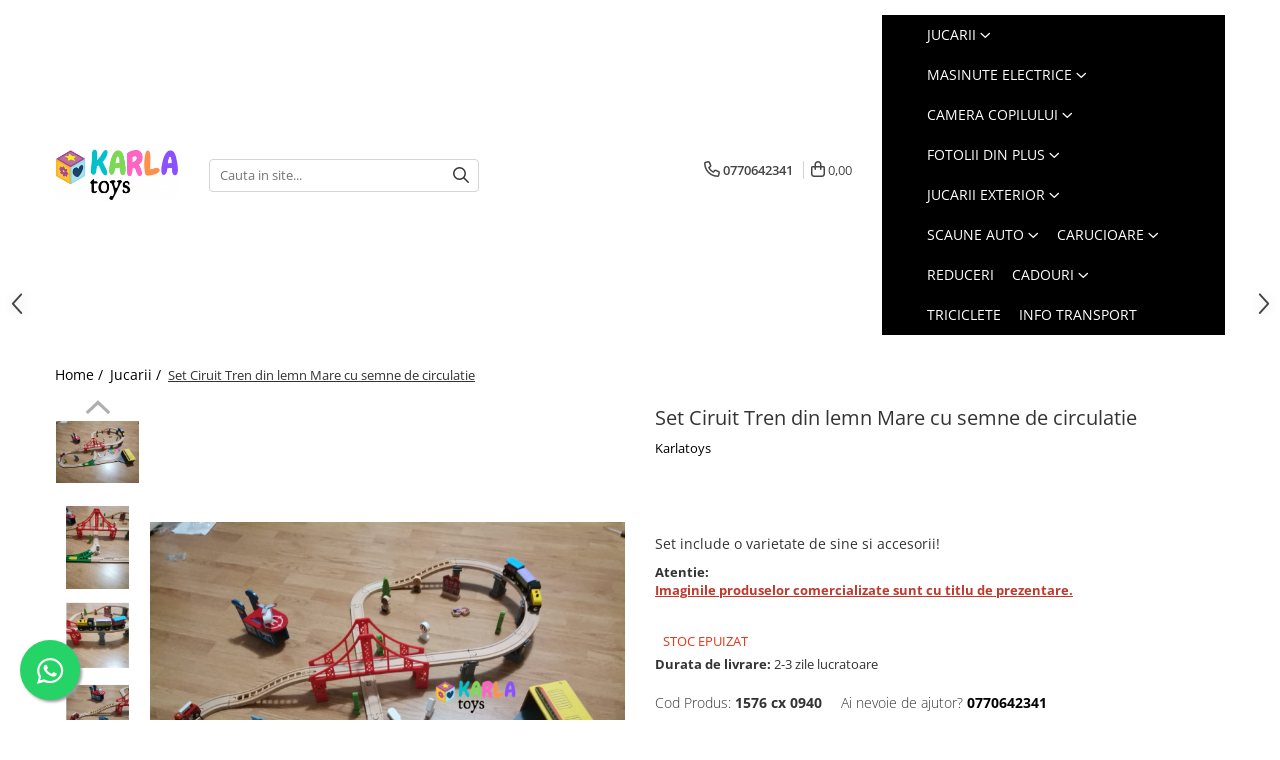

--- FILE ---
content_type: text/html; charset=UTF-8
request_url: https://www.karlatoys.ro/jucarii-copii/set-ciruit-tren-din-lemn-mare-70-de-piese.html
body_size: 47158
content:
<!DOCTYPE html>

<html lang="ro-ro">

	<head>
		<meta charset="UTF-8">

		<script src="https://gomagcdn.ro/themes/fashion/js/lazysizes.min.js?v=10221307-4.243" async=""></script>

		<script>
			function g_js(callbk){typeof callbk === 'function' ? window.addEventListener("DOMContentLoaded", callbk, false) : false;}
		</script>

					<link rel="icon" sizes="48x48" href="https://gomagcdn.ro/domains/karlatoys.ro/files/favicon/favicon4833.png">
			<link rel="apple-touch-icon" sizes="180x180" href="https://gomagcdn.ro/domains/karlatoys.ro/files/favicon/favicon4833.png">
		
		<style>
			/*body.loading{overflow:hidden;}
			body.loading #wrapper{opacity: 0;visibility: hidden;}
			body #wrapper{opacity: 1;visibility: visible;transition:all .1s ease-out;}*/

			.main-header .main-menu{min-height:43px;}
			.-g-hide{visibility:hidden;opacity:0;}

					</style>
					<link rel="preconnect" href="https://fonts.googleapis.com" >
					<link rel="preconnect" href="https://fonts.gstatic.com" crossorigin>
		
		<link rel="preconnect" href="https://gomagcdn.ro"><link rel="dns-prefetch" href="https://fonts.googleapis.com" /><link rel="dns-prefetch" href="https://fonts.gstatic.com" /><link rel="dns-prefetch" href="https://connect.facebook.net" /><link rel="dns-prefetch" href="https://www.facebook.com" /><link rel="dns-prefetch" href="https://www.googletagmanager.com" /><link rel="dns-prefetch" href="https://analytics.tiktok.com" /><link rel="dns-prefetch" href="https://www.google-analytics.com" />

					<link rel="preload" as="image" href="https://gomagcdn.ro/domains/karlatoys.ro/files/product/large/set-ciruit-tren-din-lemn-mare-70-de-piese-cu-semne-de-circulatie-2263-8942.jpg"   >
					<link rel="preload" as="style" href="https://fonts.googleapis.com/css2?family=Poppins:wght@200;300;400;500;600;700&display=swap" fetchpriority="high" onload="this.onload=null;this.rel='stylesheet'" crossorigin>
		
		<link rel="preload" href="https://gomagcdn.ro/themes/fashion/js/plugins.js?v=10221307-4.243" as="script">

		
					<link rel="preload" href="https://www.karlatoys.ro/theme/default.js?v=41766147350" as="script">
				
		<link rel="preload" href="https://gomagcdn.ro/themes/fashion/js/dev.js?v=10221307-4.243" as="script">

					<noscript>
				<link rel="stylesheet" href="https://fonts.googleapis.com/css2?family=Poppins:wght@200;300;400;500;600;700&display=swap">
			</noscript>
		
					<link rel="stylesheet" href="https://gomagcdn.ro/themes/fashion/css/main-min-v2.css?v=10221307-4.243-1" data-values='{"blockScripts": "1"}'>
		
					<link rel="stylesheet" href="https://www.karlatoys.ro/theme/default.css?v=41766147350">
		
						<link rel="stylesheet" href="https://gomagcdn.ro/themes/fashion/css/dev-style.css?v=10221307-4.243-1">
		
		
		
		<link rel="alternate" hreflang="x-default" href="https://www.karlatoys.ro/jucarii-copii/set-ciruit-tren-din-lemn-mare-70-de-piese.html">
									<!-- Global site tag (gtag.js) - Google Ads: 668229184 -->
<script async src="https://www.googletagmanager.com/gtag/js?id=AW-668229184"></script>
<script>
  window.dataLayer = window.dataLayer || [];
  function gtag(){dataLayer.push(arguments);}
  gtag('js', new Date());

  gtag('config', 'AW-668229184');
</script>					
		<meta name="expires" content="never">
		<meta name="revisit-after" content="1 days">
					<meta name="author" content="Gomag">
				<title>Set Ciruit Tren din lemn Mare  cu semne de circulatie - Karlatoys</title>


					<meta name="robots" content="index,follow" />
						
		<meta name="description" content="Comandă online Set Ciruit Tren din lemn Mare  cu semne de circulatie, fabricat din lemn de calitate, netoxic și ecologic. Vezi colecția Karlatoys.ro de Jucarii pentru copii.">
		<meta class="viewport" name="viewport" content="width=device-width, initial-scale=1.0, user-scalable=no">
							<meta property="og:description" content="Set include o varietate de sine si accesorii!"/>
							<meta property="og:image" content="https://gomagcdn.ro/domains/karlatoys.ro/files/product/large/set-ciruit-tren-din-lemn-mare-70-de-piese-cu-semne-de-circulatie-2263-8942.jpg"/>
															<link rel="canonical" href="https://www.karlatoys.ro/jucarii-copii/set-ciruit-tren-din-lemn-mare-70-de-piese.html" />
			<meta property="og:url" content="https://www.karlatoys.ro/jucarii-copii/set-ciruit-tren-din-lemn-mare-70-de-piese.html"/>
						
		<meta name="distribution" content="Global">
		<meta name="owner" content="www.karlatoys.ro">
		<meta name="publisher" content="www.karlatoys.ro">
		<meta name="rating" content="General">
		<meta name="copyright" content="Copyright www.karlatoys.ro 2026. All rights reserved">
		<link rel="search" href="https://www.karlatoys.ro/opensearch.ro.xml" type="application/opensearchdescription+xml" title="Cautare"/>

		
							<script src="https://gomagcdn.ro/themes/fashion/js/jquery-2.1.4.min.js"></script>
			<script defer src="https://gomagcdn.ro/themes/fashion/js/jquery.autocomplete.js?v=20181023"></script>
			<script src="https://gomagcdn.ro/themes/fashion/js/gomag.config.js?v=10221307-4.243"></script>
			<script src="https://gomagcdn.ro/themes/fashion/js/gomag.js?v=10221307-4.243"></script>
		
													<script>
$.Gomag.bind('User/Data/AffiliateMarketing/HideTrafiLeak', function(event, data){

    $('.whatsappfloat').remove();
});
</script><script>
	var items = [];

	items.push(
		{
			id		:'1576 cx 0940',
			name	:'Set Ciruit Tren din lemn Mare  cu semne de circulatie',
			brand	:'Karlatoys',
			category:'Jucarii',
			price	:252.1700,
			google_business_vertical: 'retail'
		}
	);

	gtag('event', 'view_item', {
		items: [items],
		currency: "Lei",
		value: "252.1700",
		send_to: 'AW-668229184'
	});
		gtag('event', 'page_view', {
		send_to: 'AW-668229184',
		value: 252.1700,
		items: [{
			id: '1576 cx 0940',
			google_business_vertical: 'retail'
		}]
		});
	</script><meta property="fb:app_id"                       content="https://www.facebook.com/karlatoys/?ref=aymt_homepage_panel" />
<meta property="og:type"                         content="product" />
<meta property="og:title"                        content="Set Ciruit Tren din lemn Mare  cu semne de circulatie" />
<meta property="product:brand"                   content="Karlatoys" />
<meta property="product:category"                content="Jucarii" />
<meta property="product:original_price:amount"   content="252.17" />
<meta property="product:original_price:currency" content="RON" />
<meta property="product:pretax_price:amount"     content="252.17" />
<meta property="product:pretax_price:currency"   content="RON" />
<meta property="product:price:amount"            content="252.17" />
<meta property="product:price:currency"          content="RON" />
<meta property="product:shipping_cost:amount"    content="0" />
<meta property="product:shipping_cost:currency"  content="RON" />
<meta property="product:weight:value"            content="3" />
<meta property="product:weight:units"            content="kg" />
<meta property="product:shipping_weight:value"   content="3" />
<meta property="product:shipping_weight:units"   content="kg" />
<meta property="product:sale_price:amount"       content="252.17" />
<meta property="product:sale_price:currency"     content="RON" />
<meta property="product:sale_price_dates:start"  content="2026-01-26 00:00:00" />
<meta property="product:sale_price_dates:end"    content="2026-01-26 23:59:59" />
<script>	
	$(document).ready(function(){
		
		$(document).on('click', $GomagConfig.cartSummaryItemRemoveButton, function() {
			var productId = $(this).attr("data-product");
			var productSku = $(this).attr("data-productsku");
			var productPrice = $(this).attr("data-productprice");
			var productQty = $(this).attr("data-qty");
			
			gtag('event', 'remove_from_cart', {
					send_to	: 'AW-668229184',
					value	: parseFloat(productQty) * parseFloat(productPrice),
					items:[{
						id		: productSku,
						quantity: productQty,
						price	: productPrice		 
				}]
			})
			
		})
	
		$(document).on('click', $GomagConfig.checkoutItemRemoveButton, function() {
			
			var itemKey = $(this).attr('id').replace('__checkoutItemRemove','');
			var productId = $(this).data("product");
			var productSku = $(this).attr("productsku");
			var productPrice = $(this).attr("productprice");
			var productQty = $('#quantityToAdd_'+itemKey).val();
			
			gtag('event', 'remove_from_cart', {
				send_to	: 'AW-668229184',
				value	: parseFloat(productQty) * parseFloat(productPrice),
				items	:[{
					id		: productSku,
					quantity: productQty,
					price	: productPrice
				}]
			})
			
		})
	});		
	
</script>
<script>
	(function(i,s,o,g,r,a,m){i['GoogleAnalyticsObject']=r;i[r]=i[r]||function(){
	(i[r].q=i[r].q||[]).push(arguments)},i[r].l=1*new Date();a=s.createElement(o),
	m=s.getElementsByTagName(o)[0];a.async=1;a.src=g;m.parentNode.insertBefore(a,m)
	})(window,document,'script','//www.google-analytics.com/analytics.js','ga');
	ga('create', 'UA-232235720-1', 'auto');  // Replace with your property ID.

	ga('require', 'ec');
</script>
<script>
	$.Gomag.bind('Product/Add/To/Cart/After/Listing', function gaProductAddToCartL(event, data){
		if(data.product !== undefined){

			var gaProduct = false;

			if(typeof(gaProducts) != 'undefined' && gaProducts[data.product.id] != undefined)
			{
				var gaProduct = gaProducts[data.product.id];
			}
			if(gaProduct == false)
			{
				gaProduct = {};
				gaProduct.id =  data.product.id ;
				gaProduct.name =  data.product.sku ;
				gaProduct.category = data.product.category;
				gaProduct.brand = data.product.brand;

				var variant = [];
				if(data.product.versions && data.product.versions != undefined && data.product.versions[data.product.id] != undefined && data.product.versions[data.product.id]['attributes'] != undefined && data.product.versions[data.product.id]['attributes'])
				{

					$.each(data.product.versions[data.product.id]['attributes'], function(i, v){
						variant.push(v.value);
					})
				}


				gaProduct.variant = variant.join(',');
			}

			gaProduct.price = data.product.price;
			gaProduct.quantity = data.product.productQuantity;

			ga('ec:addProduct', gaProduct);
			ga('ec:setAction', 'add');
			ga('send', 'event', 'UX', 'click', 'add to cart');     // Send data using an event.

			window.dataLayer = window.dataLayer || [];
			dataLayer.push({
				'event': 'addToCart',
				'ecommerce': {
					'add': {
					  'products': [gaProduct]
					}
				}
			});

        }
	})
	$.Gomag.bind('Product/Add/To/Cart/After/Details', function gaProductAddToCartD(event, data){

		if(data.product !== undefined){

			var gaProduct = false;
			if(
				typeof(gaProducts) != 'undefined'
				&&
				gaProducts[data.product.id] != undefined
			)
			{
				var gaProduct = gaProducts[data.product.id];
			}
			if(gaProduct == false)
			{

				gaProduct = {};
				gaProduct.id =  data.product.id ;
				gaProduct.name =   data.product.sku ;
				gaProduct.category = data.product.category;
				gaProduct.brand = data.product.brand;
				var variant = [];
				if(data.product.versions && data.product.versions != undefined && data.product.versions[data.product.id] != undefined && data.product.versions[data.product.id]['attributes'] != undefined && data.product.versions[data.product.id]['attributes'])
				{

					$.each(data.product.versions[data.product.id]['attributes'], function(i, v){
						variant.push(v.value);
					})
				}


				gaProduct.variant = variant.join(',');
				gaProduct.price = data.product.price;

			}
			gaProduct.quantity = data.product.productQuantity;

			ga('ec:addProduct', gaProduct);
			ga('ec:setAction', 'add');
			ga('send', 'event', 'UX', 'click', 'add to cart');     // Send data using an event.

			window.dataLayer = window.dataLayer || [];
			dataLayer.push({
			  'event': 'addToCart',
			  'ecommerce': {
				'add': {
				  'products': [gaProduct]
				}
			  }
			});
        }

	})
	 $.Gomag.bind('Product/Remove/From/Cart', function gaProductRemovedFromCart(event, data){
		var envData = $.Gomag.getEnvData();
		var products = envData.products;

		if(data.data.product !== undefined && products[data.data.product] !== undefined){


			var dataProduct = products[data.data.product];
			gaProduct = {};
			gaProduct.id =  dataProduct.id ;

			gaProduct.name =   dataProduct.sku ;
			gaProduct.category = dataProduct.category;
			gaProduct.brand = dataProduct.brand;
			gaProduct.price = dataProduct.price;

			var variant = [];
			if(dataProduct['version'] != undefined && dataProduct['version'])
			{

				$.each(dataProduct['version'], function(i, v){
					variant.push(v.value);
				})
			}


			gaProduct.variant = variant.join(',');
			gaProduct.quantity = data.data.quantity;
			ga('ec:addProduct', gaProduct);
			ga('ec:setAction', 'remove');
			ga('send', 'event', 'UX', 'click', 'remove from cart');
			window.dataLayer = window.dataLayer || [];
			dataLayer.push({
				  'event': 'removeFromCart',
				  'ecommerce': {
					'remove': {                               // 'remove' actionFieldObject measures.
					  'products': [gaProduct]
					}
				  }
				});
        }

	});

	 $.Gomag.bind('Cart/Quantity/Update', function gaCartQuantityUpdate(event, data){
		var envData = $.Gomag.getEnvData();
		var products = envData.products;
		if(!data.data.finalQuantity || !data.data.initialQuantity)
		{
			return false;
		}
		var dataProduct = products[data.data.product];
		gaProduct = {};
		gaProduct.id =  dataProduct.id ;
		gaProduct.name =   dataProduct.sku ;
		gaProduct.category = dataProduct.category;
		gaProduct.brand = dataProduct.brand;
		gaProduct.price = dataProduct.price;
		var variant = [];
		if(dataProduct['version'] != undefined && dataProduct['version'])
		{

			$.each(dataProduct['version'], function(i, v){
				variant.push(v.value);
			})
		}
		gaProduct.variant = variant.join(',');
		var type = 'addToCart';

		if(parseFloat(data.data.initialQuantity) > parseFloat(data.data.finalQuantity))
		{
			var quantity = parseFloat(data.data.initialQuantity) - parseFloat(data.data.finalQuantity);
			gaProduct.quantity = quantity;

			ga('ec:addProduct', gaProduct);
			ga('ec:setAction', 'remove');
			ga('send', 'event', 'UX', 'click', 'remove from cart');
			window.dataLayer = window.dataLayer || [];
			dataLayer.push({
				  'event': 'removeFromCart',
				  'ecommerce': {
					'remove': {                               // 'remove' actionFieldObject measures.
					  'products': [gaProduct]
					}
				  }
				});
		}
		else if(parseFloat(data.data.initialQuantity) < parseFloat(data.data.finalQuantity))
		{
			var quantity = parseFloat(data.data.finalQuantity) - parseFloat(data.data.initialQuantity);
			gaProduct.quantity = quantity;

			ga('ec:addProduct', gaProduct);
			ga('ec:setAction', 'add');
			ga('send', 'event', 'UX', 'click', 'add to cart');     // Send data using an event.

			window.dataLayer = window.dataLayer || [];
			dataLayer.push({
			  'event': 'addToCart',
			  'ecommerce': {
				'add': {
				  'products': [gaProduct]
				}
			  }
			});
		}

	});
$.Gomag.bind('Product/Box/Click', function enhancedAnalytics(queue){
		$.Gomag.asyncClickBlock(queue);
		if(
			typeof(gaProducts) != 'undefined'
			&&
			gaProducts[queue.data.product] != undefined
		)
		{
			var clickProduct = gaProducts[queue.data.product];
		}
		else
		{
			var clickProduct = {};
			var productId = queue.data.product;

			var envData = $.Gomag.getEnvData();
			var products = envData.products;

			if(products[productId] !== undefined){

				var dataProduct = products[productId];

				clickProduct.list = 'homepage';
				clickProduct.position = '0';
				clickProduct.name =  dataProduct.sku ;
				clickProduct.id = dataProduct.id;
				clickProduct.price = dataProduct.price;
				clickProduct.brand = dataProduct.brand;
				clickProduct.category = dataProduct.category;
				clickProduct.variant = '';
			}
		}
		window.dataLayer = window.dataLayer || [];

		dataLayer.push({
			'event': 'productClick',
			'ecommerce': {
			  'click': {
				'actionField': {'list': 'Search'},      // Optional list property.
				'products': [clickProduct]
			   }
			 },
			 'eventCallback': function() {
			   return false;
			 }
		  });

		ga('ec:addProduct', clickProduct);
		ga('ec:setAction', 'click', {list: 'Search'});

		  // Send click with an event, then send user to product page.
		  ga('send', 'event', 'UX', 'click', 'Results', {
			useBeacon: true,
			hitCallback: function() {
				$.Gomag.asyncClickComplete(queue);
			},
			hitCallbackFail: function()
			{
				$.Gomag.asyncClickComplete(queue);
			}
		  });
		setTimeout(function(){ $.Gomag.asyncClickComplete(queue);}, 200);
	});
</script>
<!-- Global site tag (gtag.js) - Google Analytics -->
<script async src="https://www.googletagmanager.com/gtag/js?id=G-3JRCC1MEXJ"></script>
	<script>
 window.dataLayer = window.dataLayer || [];
  function gtag(){dataLayer.push(arguments);}
    var cookieValue = '';
  var name = 'g_c_consent' + "=";
  var decodedCookie = decodeURIComponent(document.cookie);
  var ca = decodedCookie.split(';');
  for(var i = 0; i <ca.length; i++) {
	var c = ca[i];
	while (c.charAt(0) == ' ') {
	  c = c.substring(1);
	}
	if (c.indexOf(name) == 0) {
	  cookieValue = c.substring(name.length, c.length);
	}
  }



if(cookieValue == ''){
	gtag('consent', 'default', {
	  'ad_storage': 'granted',
	  'ad_user_data': 'granted',
	  'ad_personalization': 'granted',
	  'analytics_storage': 'granted',
	  'personalization_storage': 'granted',
	  'functionality_storage': 'granted',
	  'security_storage': 'granted'
	});
	} else if(cookieValue != '-1'){


			gtag('consent', 'default', {
			'ad_storage': 'granted',
			'ad_user_data': 'granted',
			'ad_personalization': 'granted',
			'analytics_storage': 'granted',
			'personalization_storage': 'granted',
			'functionality_storage': 'granted',
			'security_storage': 'granted'
		});
	} else {
	 gtag('consent', 'default', {
		  'ad_storage': 'denied',
		  'ad_user_data': 'denied',
		  'ad_personalization': 'denied',
		  'analytics_storage': 'denied',
			'personalization_storage': 'denied',
			'functionality_storage': 'denied',
			'security_storage': 'denied'
		});

		 }
</script>
<script>

	
  gtag('js', new Date());

 
$.Gomag.bind('Cookie/Policy/Consent/Denied', function(){
	gtag('consent', 'update', {
		  'ad_storage': 'denied',
		  'ad_user_data': 'denied',
		  'ad_personalization': 'denied',
		  'analytics_storage': 'denied',
			'personalization_storage': 'denied',
			'functionality_storage': 'denied',
			'security_storage': 'denied'
		});
		})
$.Gomag.bind('Cookie/Policy/Consent/Granted', function(){
	gtag('consent', 'update', {
		  'ad_storage': 'granted',
		  'ad_user_data': 'granted',
		  'ad_personalization': 'granted',
		  'analytics_storage': 'granted',
			'personalization_storage': 'granted',
			'functionality_storage': 'granted',
			'security_storage': 'granted'
		});
		})
  gtag('config', 'G-3JRCC1MEXJ', {allow_enhanced_conversions: true });
</script>
<script>
	function gaBuildProductVariant(product)
	{
		let _return = '';
		if(product.version != undefined)
		{
			$.each(product.version, function(i, a){
				_return += (_return == '' ? '' : ', ')+a.value;
			})
		}
		return _return;
	}

</script>
<script>
	$.Gomag.bind('Product/Add/To/Cart/After/Listing', function gaProductAddToCartLV4(event, data) {
		if(data.product !== undefined) {
			var gaProduct = false;
			if(typeof(gaProducts) != 'undefined' && gaProducts[data.product.id] != undefined)
			{
				gaProduct = gaProducts[data.product.id];

			}

			if(gaProduct == false)
			{
				gaProduct = {};
				gaProduct.item_id = data.product.id;
				gaProduct.currency = data.product.currency ? (String(data.product.currency).toLowerCase() == 'lei' ? 'RON' : data.product.currency) : 'RON';
				gaProduct.item_name =  data.product.sku ;
				gaProduct.item_variant= gaBuildProductVariant(data.product);
				gaProduct.item_brand = data.product.brand;
				gaProduct.item_category = data.product.category;

			}

			gaProduct.price = parseFloat(data.product.price).toFixed(2);
			gaProduct.quantity = data.product.productQuantity;
			gtag("event", "add_to_cart", {
				currency: gaProduct.currency,
				value: parseFloat(gaProduct.price) * parseFloat(gaProduct.quantity),
				items: [
					gaProduct
				]
			});

		}
	})
	$.Gomag.bind('Product/Add/To/Cart/After/Details', function gaProductAddToCartDV4(event, data){

		if(data.product !== undefined){

			var gaProduct = false;
			if(
				typeof(gaProducts) != 'undefined'
				&&
				gaProducts[data.product.id] != undefined
			)
			{
				var gaProduct = gaProducts[data.product.id];
			}

			if(gaProduct == false)
			{
				gaProduct = {};
				gaProduct.item_id = data.product.id;
				gaProduct.currency = data.product.currency ? (String(data.product.currency).toLowerCase() == 'lei' ? 'RON' : data.product.currency) : 'RON';
				gaProduct.item_name =  data.product.sku ;
				gaProduct.item_variant= gaBuildProductVariant(data.product);
				gaProduct.item_brand = data.product.brand;
				gaProduct.item_category = data.product.category;

			}

			gaProduct.price = parseFloat(data.product.price).toFixed(2);
			gaProduct.quantity = data.product.productQuantity;


			gtag("event", "add_to_cart", {
			  currency: gaProduct.currency,
			  value: parseFloat(gaProduct.price) * parseFloat(gaProduct.quantity),
			  items: [
				gaProduct
			  ]
			});
        }

	})
	 $.Gomag.bind('Product/Remove/From/Cart', function gaProductRemovedFromCartV4(event, data){
		var envData = $.Gomag.getEnvData();
		var products = envData.products;

		if(data.data.product !== undefined && products[data.data.product] !== undefined){


			var dataProduct = products[data.data.product];


			gaProduct = {};
			gaProduct.item_id = dataProduct.id;

			gaProduct.item_name =   dataProduct.sku ;
			gaProduct.currency = dataProduct.currency ? (String(dataProduct.currency).toLowerCase() == 'lei' ? 'RON' : dataProduct.currency) : 'RON';
			gaProduct.item_category = dataProduct.category;
			gaProduct.item_brand = dataProduct.brand;
			gaProduct.price = parseFloat(dataProduct.price).toFixed(2);
			gaProduct.quantity = data.data.quantity;
			gaProduct.item_variant= gaBuildProductVariant(dataProduct);
			gtag("event", "remove_from_cart", {
			  currency: gaProduct.currency,
			  value: parseFloat(gaProduct.price) * parseFloat(gaProduct.quantity),
			  items: [
				gaProduct
			  ]
			});
        }

	});

	 $.Gomag.bind('Cart/Quantity/Update', function gaCartQuantityUpdateV4(event, data){
		var envData = $.Gomag.getEnvData();
		var products = envData.products;
		if(!data.data.finalQuantity || !data.data.initialQuantity)
		{
			return false;
		}
		var dataProduct = products[data.data.product];
		if(dataProduct == undefined)
		{
			return false;
		}

		gaProduct = {};
		gaProduct.item_id = dataProduct.id;
		gaProduct.currency = dataProduct.currency ? (String(dataProduct.currency).toLowerCase() == 'lei' ? 'RON' : dataProduct.currency) : 'RON';
		gaProduct.item_name =  dataProduct.sku ;

		gaProduct.item_category = dataProduct.category;
		gaProduct.item_brand = dataProduct.brand;
		gaProduct.price = parseFloat(dataProduct.price).toFixed(2);
		gaProduct.item_variant= gaBuildProductVariant(dataProduct);
		if(parseFloat(data.data.initialQuantity) < parseFloat(data.data.finalQuantity))
		{
			var quantity = parseFloat(data.data.finalQuantity) - parseFloat(data.data.initialQuantity);
			gaProduct.quantity = quantity;

			gtag("event", "add_to_cart", {
			  currency: gaProduct.currency,
			  value: parseFloat(gaProduct.price) * parseFloat(gaProduct.quantity),
			  items: [
				gaProduct
			  ]
			});
		}
		else if(parseFloat(data.data.initialQuantity) > parseFloat(data.data.finalQuantity))
		{
			var quantity = parseFloat(data.data.initialQuantity) - parseFloat(data.data.finalQuantity);
			gaProduct.quantity = quantity;
			gtag("event", "remove_from_cart", {
			  currency: gaProduct.currency,
			  value: parseFloat(gaProduct.price) * parseFloat(gaProduct.quantity),
			  items: [
				gaProduct
			  ]
			});
		}

	});

</script>
<script>
!function (w, d, t) {
  w.TiktokAnalyticsObject=t;var ttq=w[t]=w[t]||[];ttq.methods=["page","track","identify","instances","debug","on","off","once","ready","alias","group","enableCookie","disableCookie"],ttq.setAndDefer=function(t,e){t[e]=function(){t.push([e].concat(Array.prototype.slice.call(arguments,0)))}};for(var i=0;i<ttq.methods.length;i++)ttq.setAndDefer(ttq,ttq.methods[i]);ttq.instance=function(t){for(var e=ttq._i[t]||[],n=0;n<ttq.methods.length;n++)ttq.setAndDefer(e,ttq.methods[n]);return e},ttq.load=function(e,n){var i="https://analytics.tiktok.com/i18n/pixel/events.js";ttq._i=ttq._i||{},ttq._i[e]=[],ttq._i[e]._u=i,ttq._t=ttq._t||{},ttq._t[e]=+new Date,ttq._o=ttq._o||{},ttq._o[e]=n||{};var o=document.createElement("script");o.type="text/javascript",o.async=!0,o.src=i+"?sdkid="+e+"&lib="+t;var a=document.getElementsByTagName("script")[0];a.parentNode.insertBefore(o,a)};

  ttq.load('CA3MBHJC77U18812MUB0');
  ttq.page();
}(window, document, 'ttq');
</script><script>
        (function(d, s, i) {
            var f = d.getElementsByTagName(s)[0], j = d.createElement(s);
            j.async = true;
            j.src = "https://t.themarketer.com/t/j/" + i;
            f.parentNode.insertBefore(j, f);
        })(document, "script", "FC1CSHVM");
    </script><!-- Google Tag Manager -->
    <script>(function(w,d,s,l,i){w[l]=w[l]||[];w[l].push({'gtm.start':
    new Date().getTime(),event:'gtm.js'});var f=d.getElementsByTagName(s)[0],
    j=d.createElement(s),dl=l!='dataLayer'?'&l='+l:'';j.async=true;j.src=
    'https://www.googletagmanager.com/gtm.js?id='+i+dl;f.parentNode.insertBefore(j,f);
    })(window,document,'script','dataLayer','GTM-WJVQNJG');</script>
    <!-- End Google Tag Manager --><script>
window.dataLayer = window.dataLayer || [];
window.gtag = window.gtag || function(){dataLayer.push(arguments);}
</script><script>
function gmsc(name, value)
{
	if(value != undefined && value)
	{
		var expires = new Date();
		expires.setTime(expires.getTime() + parseInt(3600*24*1000*90));
		document.cookie = encodeURIComponent(name) + "=" + encodeURIComponent(value) + '; expires='+ expires.toUTCString() + "; path=/";
	}
}
let gmqs = window.location.search;
let gmup = new URLSearchParams(gmqs);
gmsc('g_sc', gmup.get('shop_campaign'));
gmsc('shop_utm_campaign', gmup.get('utm_campaign'));
gmsc('shop_utm_medium', gmup.get('utm_medium'));
gmsc('shop_utm_source', gmup.get('utm_source'));
</script><!-- Facebook Pixel Code -->
				<script>
				!function(f,b,e,v,n,t,s){if(f.fbq)return;n=f.fbq=function(){n.callMethod?
				n.callMethod.apply(n,arguments):n.queue.push(arguments)};if(!f._fbq)f._fbq=n;
				n.push=n;n.loaded=!0;n.version="2.0";n.queue=[];t=b.createElement(e);t.async=!0;
				t.src=v;s=b.getElementsByTagName(e)[0];s.parentNode.insertBefore(t,s)}(window,
				document,"script","//connect.facebook.net/en_US/fbevents.js");

				fbq("init", "418294735638996");
				fbq("track", "PageView");</script>
				<!-- End Facebook Pixel Code -->
				<script>
				$.Gomag.bind('User/Ajax/Data/Loaded', function(event, data){
					if(data != undefined && data.data != undefined)
					{
						var eventData = data.data;
						if(eventData.facebookUserData != undefined)
						{
							$('body').append(eventData.facebookUserData);
						}
					}
				})
				</script>
				<meta name="facebook-domain-verification" content="qm1dfobrnys5yu3cs3td9jaws89eyp" /><script>
	$.Gomag.bind('Product/Add/To/Cart/After/Listing', function(event, data){
		if(data.product !== undefined){
			gtag('event', 'add_to_cart', {
				send_to	: 'AW-668229184',
				value	: parseFloat(data.product.productQuantity) * parseFloat(data.product.price),
				items	:[{
					id		: data.product.sku,
					name	: data.product.name,
					brand	: data.product.brand,
					category: data.product.category,
					quantity: data.product.productQuantity,
					price	: data.product.price
				 
			}]
		   })
        }
	})
	$.Gomag.bind('Product/Add/To/Cart/After/Details', function(event, data){
		
		if(data.product !== undefined){
			gtag('event', 'add_to_cart', {
				send_to: 'AW-668229184',
				value: parseFloat(data.product.productQuantity) * parseFloat(data.product.price),
				items: [{
					id: data.product.sku,
					name		: data.product.name,
					brand		: data.product.brand,
					category	: data.product.category,
					quantity	: data.product.productQuantity,
					price		: data.product.price
				}]	
			})
		}
	})
   
</script><meta property="fb:app_id"                       content="https://www.facebook.com/karlatoys/?ref=aymt_homepage_panel" />
<meta property="og:type"                         content="website" />
<meta name="google-site-verification" content="vcNLn4cBc5V35aFY06kbIt6P642fKMK-ysrPZQEgA6U" />					
		
	</head>

	<body class="" style="">

		<script >
			function _addCss(url, attribute, value, loaded){
				var _s = document.createElement('link');
				_s.rel = 'stylesheet';
				_s.href = url;
				_s.type = 'text/css';
				if(attribute)
				{
					_s.setAttribute(attribute, value)
				}
				if(loaded){
					_s.onload = function(){
						var dom = document.getElementsByTagName('body')[0];
						//dom.classList.remove('loading');
					}
				}
				var _st = document.getElementsByTagName('link')[0];
				_st.parentNode.insertBefore(_s, _st);
			}
			//_addCss('https://fonts.googleapis.com/css2?family=Open+Sans:ital,wght@0,300;0,400;0,600;0,700;1,300;1,400&display=swap');
			_addCss('https://gomagcdn.ro/themes/_fonts/Open-Sans.css');

		</script>
		<script>
				/*setTimeout(
				  function()
				  {
				   document.getElementsByTagName('body')[0].classList.remove('loading');
				  }, 1000);*/
		</script>
							
					<div id="fb-root"></div>
						<script >
			window.fbAsyncInit = function() {
			FB.init({
			appId : 'https://www.facebook.com/karlatoys/?ref=aymt_homepage_panel',
			autoLogAppEvents : true,
			xfbml : true,
			version : 'v12.0'
			});
			};
			</script>
			<script async defer crossorigin="anonymous" src="https://connect.facebook.net/ro_RO/sdk.js"></script>
					
		<div id="wrapper">
			<!-- BLOCK:4da94c6dbc4cf94b3a6ce05042aa0fa6 start -->
<div id="_cartSummary" class="hide"></div>

<script >
	$(document).ready(function() {

		$(document).on('keypress', '.-g-input-loader', function(){
			$(this).addClass('-g-input-loading');
		})

		$.Gomag.bind('Product/Add/To/Cart/After', function(eventResponse, properties)
		{
									var data = JSON.parse(properties.data);
			$('.q-cart').html(data.quantity);
			if(parseFloat(data.quantity) > 0)
			{
				$('.q-cart').removeClass('hide');
			}
			else
			{
				$('.q-cart').addClass('hide');
			}
			$('.cartPrice').html(data.subtotal + ' ' + data.currency);
			$('.cartProductCount').html(data.quantity);


		})
		$('#_cartSummary').on('updateCart', function(event, cart) {
			var t = $(this);

			$.get('https://www.karlatoys.ro/cart-update', {
				cart: cart
			}, function(data) {

				$('.q-cart').html(data.quantity);
				if(parseFloat(data.quantity) > 0)
				{
					$('.q-cart').removeClass('hide');
				}
				else
				{
					$('.q-cart').addClass('hide');
				}
				$('.cartPrice').html(data.subtotal + ' ' + data.currency);
				$('.cartProductCount').html(data.quantity);
			}, 'json');
			window.ga = window.ga || function() {
				(ga.q = ga.q || []).push(arguments)
			};
			ga('send', 'event', 'Buton', 'Click', 'Adauga_Cos');
		});

		if(window.gtag_report_conversion) {
			$(document).on("click", 'li.phone-m', function() {
				var phoneNo = $('li.phone-m').children( "a").attr('href');
				gtag_report_conversion(phoneNo);
			});

		}

	});
</script>



<header class="main-header container-bg clearfix" data-block="headerBlock">
	<div class="discount-tape container-h full -g-hide" id="_gomagHellobar"></div>

		
	<div class="top-head-bg container-h full">

		<div class="top-head container-h">
			<div class="row">
				<div class="col-sm-2 col-xs-12 logo-h">
					
	<a href="https://www.karlatoys.ro" id="logo" data-pageId="2">
		<img src="https://gomagcdn.ro/domains/karlatoys.ro/files/company/logo7188-6420331582.webp" fetchpriority="high" class="img-responsive" alt="Karlatoys.ro" title="Karlatoys.ro" width="200" height="50" style="width:auto;">
	</a>
				</div>
				<div class="col-sm-4 col-xs-7 main search-form-box">
					
<form name="search-form" class="search-form" action="https://www.karlatoys.ro/produse" id="_searchFormMainHeader">

	<input id="_autocompleteSearchMainHeader" name="c" class="input-placeholder -g-input-loader" type="text" placeholder="Cauta in site..." aria-label="Search"  value="">
	<button id="_doSearch" class="search-button" aria-hidden="true">
		<i class="fa fa-search" aria-hidden="true"></i>
	</button>

				<script >
			$(document).ready(function() {

				$('#_autocompleteSearchMainHeader').autocomplete({
					serviceUrl: 'https://www.karlatoys.ro/autocomplete',
					minChars: 2,
					deferRequestBy: 700,
					appendTo: '#_searchFormMainHeader',
					width: parseInt($('#_doSearch').offset().left) - parseInt($('#_autocompleteSearchMainHeader').offset().left),
					formatResult: function(suggestion, currentValue) {
						return suggestion.value;
					},
					onSelect: function(suggestion) {
						$(this).val(suggestion.data);
					},
					onSearchComplete: function(suggestion) {
						$(this).removeClass('-g-input-loading');
					}
				});
				$(document).on('click', '#_doSearch', function(e){
					e.preventDefault();
					if($('#_autocompleteSearchMainHeader').val() != '')
					{
						$('#_searchFormMainHeader').submit();
					}
				})
			});
		</script>
	

</form>
				</div>
				<div class="col-xs-5 acount-section">
					
<ul>
	<li class="search-m hide">
		<a href="#" class="-g-no-url" aria-label="Cauta in site..." data-pageId="">
			<i class="fa fa-search search-open" aria-hidden="true"></i>
			<i style="display:none" class="fa fa-times search-close" aria-hidden="true"></i>
		</a>
	</li>
	<li class="-g-user-icon -g-user-icon-empty">
			
	</li>
	
				<li class="contact-header">
			<a href="tel:0770642341" aria-label="Contacteaza-ne" data-pageId="3">
				<i class="fa fa-phone" aria-hidden="true"></i>
								<span>0770642341</span>
			</a>
		</li>
			<li class="wishlist-header hide">
		<a href="https://www.karlatoys.ro/wishlist" aria-label="Wishlist" data-pageId="28">
			<span class="-g-wishlist-product-count -g-hide"></span>
			<i class="fa fa-heart-o" aria-hidden="true"></i>
			<span class="">Favorite</span>
		</a>
	</li>
	<li class="cart-header-btn cart">
		<a class="cart-drop _showCartHeader" href="https://www.karlatoys.ro/cos-de-cumparaturi" aria-label="Cos de cumparaturi">
			<span class="q-cart hide">0</span>
			<i class="fa fa-shopping-bag" aria-hidden="true"></i>
			<span class="count cartPrice">0,00
				
			</span>
		</a>
					<div class="cart-dd  _cartShow cart-closed"></div>
			</li>

	</ul>

	<script>
		$(document).ready(function() {
			//Cart
							$('.cart').mouseenter(function() {
					$.Gomag.showCartSummary('div._cartShow');
				}).mouseleave(function() {
					$.Gomag.hideCartSummary('div._cartShow');
					$('div._cartShow').removeClass('cart-open');
				});
						$(document).on('click', '.dropdown-toggle', function() {
				window.location = $(this).attr('href');
			})
		})
	</script>

				</div>
				<div class="col-xs-5 navigation-holder">
					
<div id="navigation">
	<nav id="main-menu" class="main-menu container-h full clearfix">
		<a href="#" class="menu-trg -g-no-url" title="Produse">
			<span>&nbsp;</span>
		</a>
		
<div class="container-h nav-menu-hh clearfix">

	<!-- BASE MENU -->
	<ul class="
			nav-menu base-menu container-h
			
			
		">

		

			
		<li class="menu-drop __GomagMM ">
							<a
					href="https://www.karlatoys.ro/jucarii-copii"
					class="  "
					rel="  "
					
					title="Jucarii"
					data-Gomag=''
					data-block-name="mainMenuD0"
					data-pageId= "82"
					data-block="mainMenuD">
											<span class="list">Jucarii</span>
						<i class="fa fa-angle-down"></i>
				</a>

									<div class="menu-dd">
										<ul class="drop-list clearfix w100">
																																						<li class="fl">
										<div class="col">
											<p class="title">
												<a
												href="https://www.karlatoys.ro/jucarii-din-lemn-si-montessori"
												class="title    "
												rel="  "
												
												title="Jucarii din lemn si Montessori"
												data-Gomag=''
												data-block-name="mainMenuD1"
												data-block="mainMenuD"
												data-pageId= "82"
												>
																										Jucarii din lemn si Montessori
												</a>
											</p>
																						
										</div>
									</li>
																																<li class="fl">
										<div class="col">
											<p class="title">
												<a
												href="https://www.karlatoys.ro/bucatarii-pentru-copii"
												class="title    "
												rel="  "
												
												title="Bucatarii  de Jucarie(3 Ani+)"
												data-Gomag=''
												data-block-name="mainMenuD1"
												data-block="mainMenuD"
												data-pageId= "82"
												>
																										Bucatarii  de Jucarie(3 Ani+)
												</a>
											</p>
																						
										</div>
									</li>
																																<li class="fl">
										<div class="col">
											<p class="title">
												<a
												href="https://www.karlatoys.ro/ghiozdane-copii"
												class="title    "
												rel="  "
												
												title="Ghiozdane copii"
												data-Gomag=''
												data-block-name="mainMenuD1"
												data-block="mainMenuD"
												data-pageId= "82"
												>
																										Ghiozdane copii
												</a>
											</p>
																						
										</div>
									</li>
																																<li class="fl">
										<div class="col">
											<p class="title">
												<a
												href="https://www.karlatoys.ro/jucarii-din-plus"
												class="title    "
												rel="  "
												
												title="Jucarii din Plus - Mascote din Plus(3 ani +)"
												data-Gomag=''
												data-block-name="mainMenuD1"
												data-block="mainMenuD"
												data-pageId= "82"
												>
																										Jucarii din Plus - Mascote din Plus(3 ani +)
												</a>
											</p>
																						
										</div>
									</li>
																																<li class="fl">
										<div class="col">
											<p class="title">
												<a
												href="https://www.karlatoys.ro/centru-de-activitatii"
												class="title    "
												rel="  "
												
												title="Masute de activitatii ( 9 luni +)"
												data-Gomag=''
												data-block-name="mainMenuD1"
												data-block="mainMenuD"
												data-pageId= "82"
												>
																										Masute de activitatii ( 9 luni +)
												</a>
											</p>
																						
										</div>
									</li>
																																<li class="fl">
										<div class="col">
											<p class="title">
												<a
												href="https://www.karlatoys.ro/papusi-oglinda-fetita-casute-papusi"
												class="title    "
												rel="  "
												
												title="Papusi -Casute- Masute infrumusetare ( 3 ani +)"
												data-Gomag=''
												data-block-name="mainMenuD1"
												data-block="mainMenuD"
												data-pageId= "82"
												>
																										Papusi -Casute- Masute infrumusetare ( 3 ani +)
												</a>
											</p>
																						
										</div>
									</li>
																																<li class="fl">
										<div class="col">
											<p class="title">
												<a
												href="https://www.karlatoys.ro/jocuri-creative"
												class="title    "
												rel="  "
												
												title="Jocuri creative (3 ani +)"
												data-Gomag=''
												data-block-name="mainMenuD1"
												data-block="mainMenuD"
												data-pageId= "82"
												>
																										Jocuri creative (3 ani +)
												</a>
											</p>
																						
										</div>
									</li>
																																<li class="fl">
										<div class="col">
											<p class="title">
												<a
												href="https://www.karlatoys.ro/jucarii-desene-animate"
												class="title    "
												rel="  "
												
												title="Jucarii desene animate( 3 ani +)"
												data-Gomag=''
												data-block-name="mainMenuD1"
												data-block="mainMenuD"
												data-pageId= "82"
												>
																										Jucarii desene animate( 3 ani +)
												</a>
											</p>
																						
										</div>
									</li>
																																<li class="fl">
										<div class="col">
											<p class="title">
												<a
												href="https://www.karlatoys.ro/jocuri-educative"
												class="title    "
												rel="  "
												
												title="Jocuri educative (3 ani +)"
												data-Gomag=''
												data-block-name="mainMenuD1"
												data-block="mainMenuD"
												data-pageId= "82"
												>
																										Jocuri educative (3 ani +)
												</a>
											</p>
																						
										</div>
									</li>
																																<li class="fl">
										<div class="col">
											<p class="title">
												<a
												href="https://www.karlatoys.ro/masinute"
												class="title    "
												rel="  "
												
												title="Masinute si Trenulete (3 ani+)"
												data-Gomag=''
												data-block-name="mainMenuD1"
												data-block="mainMenuD"
												data-pageId= "82"
												>
																										Masinute si Trenulete (3 ani+)
												</a>
											</p>
																						
										</div>
									</li>
																																<li class="fl">
										<div class="col">
											<p class="title">
												<a
												href="https://www.karlatoys.ro/accesorii-de-scris-si-colorat"
												class="title    "
												rel="  "
												
												title="Accesorii de scris si colorat"
												data-Gomag=''
												data-block-name="mainMenuD1"
												data-block="mainMenuD"
												data-pageId= "82"
												>
																										Accesorii de scris si colorat
												</a>
											</p>
																						
										</div>
									</li>
																																<li class="fl">
										<div class="col">
											<p class="title">
												<a
												href="https://www.karlatoys.ro/carucior-papusi"
												class="title    "
												rel="  "
												
												title="Carucior papusi"
												data-Gomag=''
												data-block-name="mainMenuD1"
												data-block="mainMenuD"
												data-pageId= "82"
												>
																										Carucior papusi
												</a>
											</p>
																						
										</div>
									</li>
																																<li class="fl">
										<div class="col">
											<p class="title">
												<a
												href="https://www.karlatoys.ro/cuburi-de-construit-lego"
												class="title    "
												rel="  "
												
												title="Cuburi de construit - lego - cuburi lemn"
												data-Gomag=''
												data-block-name="mainMenuD1"
												data-block="mainMenuD"
												data-pageId= "82"
												>
																										Cuburi de construit - lego - cuburi lemn
												</a>
											</p>
																						
										</div>
									</li>
																																<li class="fl">
										<div class="col">
											<p class="title">
												<a
												href="https://www.karlatoys.ro/cuburi-din-lemn-cu-activitatii"
												class="title    "
												rel="  "
												
												title="Cuburi din lemn (18 Luni +)"
												data-Gomag=''
												data-block-name="mainMenuD1"
												data-block="mainMenuD"
												data-pageId= "82"
												>
																										Cuburi din lemn (18 Luni +)
												</a>
											</p>
																						
										</div>
									</li>
																																<li class="fl">
										<div class="col">
											<p class="title">
												<a
												href="https://www.karlatoys.ro/figurine-desene-animate"
												class="title    "
												rel="  "
												
												title="Figurine Desene Animate( 3 ani +)"
												data-Gomag=''
												data-block-name="mainMenuD1"
												data-block="mainMenuD"
												data-pageId= "82"
												>
																										Figurine Desene Animate( 3 ani +)
												</a>
											</p>
																						
										</div>
									</li>
																																<li class="fl">
										<div class="col">
											<p class="title">
												<a
												href="https://www.karlatoys.ro/jocuri"
												class="title    "
												rel="  "
												
												title="Jocuri"
												data-Gomag=''
												data-block-name="mainMenuD1"
												data-block="mainMenuD"
												data-pageId= "82"
												>
																										Jocuri
												</a>
											</p>
																						
										</div>
									</li>
																																<li class="fl">
										<div class="col">
											<p class="title">
												<a
												href="https://www.karlatoys.ro/jocuri-de-societate"
												class="title    "
												rel="  "
												
												title="Jocuri de societate - Jocuri interactive (3 ani +)"
												data-Gomag=''
												data-block-name="mainMenuD1"
												data-block="mainMenuD"
												data-pageId= "82"
												>
																										Jocuri de societate - Jocuri interactive (3 ani +)
												</a>
											</p>
																						
										</div>
									</li>
																																<li class="fl">
										<div class="col">
											<p class="title">
												<a
												href="https://www.karlatoys.ro/jocuri-puzzle-2-ani"
												class="title    "
												rel="  "
												
												title="Jocuri puzzle( 2 ani +)"
												data-Gomag=''
												data-block-name="mainMenuD1"
												data-block="mainMenuD"
												data-pageId= "82"
												>
																										Jocuri puzzle( 2 ani +)
												</a>
											</p>
																						
										</div>
									</li>
																																<li class="fl">
										<div class="col">
											<p class="title">
												<a
												href="https://www.karlatoys.ro/jucarii-bebe"
												class="title    "
												rel="  "
												
												title="Jucarii bebe (Varsta 0 Luni - 2 ani)"
												data-Gomag=''
												data-block-name="mainMenuD1"
												data-block="mainMenuD"
												data-pageId= "82"
												>
																										Jucarii bebe (Varsta 0 Luni - 2 ani)
												</a>
											</p>
																						
										</div>
									</li>
																																<li class="fl">
										<div class="col">
											<p class="title">
												<a
												href="https://www.karlatoys.ro/jucării-educative-pentru-copii"
												class="title    "
												rel="  "
												
												title="Jucarii Educative pentru Copii"
												data-Gomag=''
												data-block-name="mainMenuD1"
												data-block="mainMenuD"
												data-pageId= "82"
												>
																										Jucarii Educative pentru Copii
												</a>
											</p>
																						
										</div>
									</li>
																																<li class="fl">
										<div class="col">
											<p class="title">
												<a
												href="https://www.karlatoys.ro/jucarii-muzicale"
												class="title    "
												rel="  "
												
												title="Jucarii muzicale"
												data-Gomag=''
												data-block-name="mainMenuD1"
												data-block="mainMenuD"
												data-pageId= "82"
												>
																										Jucarii muzicale
												</a>
											</p>
																						
										</div>
									</li>
																																<li class="fl">
										<div class="col">
											<p class="title">
												<a
												href="https://www.karlatoys.ro/jucarii-senzoriale"
												class="title    "
												rel="  "
												
												title="Jucarii Senzoriale"
												data-Gomag=''
												data-block-name="mainMenuD1"
												data-block="mainMenuD"
												data-pageId= "82"
												>
																										Jucarii Senzoriale
												</a>
											</p>
																						
										</div>
									</li>
																																<li class="fl">
										<div class="col">
											<p class="title">
												<a
												href="https://www.karlatoys.ro/pop-it"
												class="title    "
												rel="  "
												
												title="Pop It"
												data-Gomag=''
												data-block-name="mainMenuD1"
												data-block="mainMenuD"
												data-pageId= "82"
												>
																										Pop It
												</a>
											</p>
																						
										</div>
									</li>
																																<li class="fl">
										<div class="col">
											<p class="title">
												<a
												href="https://www.karlatoys.ro/pusti-pistoale-arcuri-de-jucarie"
												class="title    "
												rel="  "
												
												title="Pusti, Pistoale, Arcuri de jucarie"
												data-Gomag=''
												data-block-name="mainMenuD1"
												data-block="mainMenuD"
												data-pageId= "82"
												>
																										Pusti, Pistoale, Arcuri de jucarie
												</a>
											</p>
																						
										</div>
									</li>
																																<li class="fl">
										<div class="col">
											<p class="title">
												<a
												href="https://www.karlatoys.ro/sanie-copii"
												class="title    "
												rel="  "
												
												title="Sanie copii"
												data-Gomag=''
												data-block-name="mainMenuD1"
												data-block="mainMenuD"
												data-pageId= "82"
												>
																										Sanie copii
												</a>
											</p>
																						
										</div>
									</li>
																																<li class="fl">
										<div class="col">
											<p class="title">
												<a
												href="https://www.karlatoys.ro/set-scule-si-doctor-copii"
												class="title    "
												rel="  "
												
												title="Set scule - Truse doctor copii ( 3 ani +)"
												data-Gomag=''
												data-block-name="mainMenuD1"
												data-block="mainMenuD"
												data-pageId= "82"
												>
																										Set scule - Truse doctor copii ( 3 ani +)
												</a>
											</p>
																						
										</div>
									</li>
																																<li class="fl">
										<div class="col">
											<p class="title">
												<a
												href="https://www.karlatoys.ro/table-educative-3-ani"
												class="title    "
												rel="  "
												
												title="Table educative (3 ani +)"
												data-Gomag=''
												data-block-name="mainMenuD1"
												data-block="mainMenuD"
												data-pageId= "82"
												>
																										Table educative (3 ani +)
												</a>
											</p>
																						
										</div>
									</li>
																													</ul>
																	</div>
									
		</li>
		
		<li class="menu-drop __GomagMM ">
							<a
					href="https://www.karlatoys.ro/masinute-electrice"
					class="  "
					rel="  "
					
					title="Masinute electrice"
					data-Gomag=''
					data-block-name="mainMenuD0"
					data-pageId= "82"
					data-block="mainMenuD">
											<span class="list">Masinute electrice</span>
						<i class="fa fa-angle-down"></i>
				</a>

									<div class="menu-dd">
										<ul class="drop-list clearfix w100">
																																						<li class="fl">
										<div class="col">
											<p class="title">
												<a
												href="https://www.karlatoys.ro/motociclete-electrice-pentru-copii"
												class="title    "
												rel="  "
												
												title="Motociclete electrice  copii"
												data-Gomag=''
												data-block-name="mainMenuD1"
												data-block="mainMenuD"
												data-pageId= "82"
												>
																										Motociclete electrice  copii
												</a>
											</p>
																						
										</div>
									</li>
																																<li class="fl">
										<div class="col">
											<p class="title">
												<a
												href="https://www.karlatoys.ro/atv-uri-copii"
												class="title    "
												rel="  "
												
												title="ATV-uri  Electrice copii"
												data-Gomag=''
												data-block-name="mainMenuD1"
												data-block="mainMenuD"
												data-pageId= "82"
												>
																										ATV-uri  Electrice copii
												</a>
											</p>
																						
										</div>
									</li>
																																<li class="fl">
										<div class="col">
											<p class="title">
												<a
												href="https://www.karlatoys.ro/masinute-electrice-12v"
												class="title    "
												rel="  "
												
												title="Masinute electrice 12V"
												data-Gomag=''
												data-block-name="mainMenuD1"
												data-block="mainMenuD"
												data-pageId= "82"
												>
																										Masinute electrice 12V
												</a>
											</p>
																						
										</div>
									</li>
																																<li class="fl">
										<div class="col">
											<p class="title">
												<a
												href="https://www.karlatoys.ro/masinute-electrice-6v"
												class="title    "
												rel="  "
												
												title="Masinute electrice 6V"
												data-Gomag=''
												data-block-name="mainMenuD1"
												data-block="mainMenuD"
												data-pageId= "82"
												>
																										Masinute electrice 6V
												</a>
											</p>
																						
										</div>
									</li>
																													</ul>
																	</div>
									
		</li>
		
		<li class="menu-drop __GomagMM ">
							<a
					href="https://www.karlatoys.ro/camera-copilului"
					class="  "
					rel="  "
					
					title="Camera copilului"
					data-Gomag=''
					data-block-name="mainMenuD0"
					data-pageId= "82"
					data-block="mainMenuD">
											<span class="list">Camera copilului</span>
						<i class="fa fa-angle-down"></i>
				</a>

									<div class="menu-dd">
										<ul class="drop-list clearfix w100">
																																						<li class="fl">
										<div class="col">
											<p class="title">
												<a
												href="https://www.karlatoys.ro/tarc-corturi-copii"
												class="title    "
												rel="  "
												
												title="Tarc - Corturi copii ( 6 luni +)"
												data-Gomag=''
												data-block-name="mainMenuD1"
												data-block="mainMenuD"
												data-pageId= "82"
												>
																										Tarc - Corturi copii ( 6 luni +)
												</a>
											</p>
																						
										</div>
									</li>
																																<li class="fl">
										<div class="col">
											<p class="title">
												<a
												href="https://www.karlatoys.ro/birou-cu-scaun-copii"
												class="title    "
												rel="  "
												
												title="Birou  cu Scaun Copii"
												data-Gomag=''
												data-block-name="mainMenuD1"
												data-block="mainMenuD"
												data-pageId= "82"
												>
																										Birou  cu Scaun Copii
												</a>
											</p>
																						
										</div>
									</li>
																																<li class="fl">
										<div class="col">
											<p class="title">
												<a
												href="https://www.karlatoys.ro/covorase-copii"
												class="title    "
												rel="  "
												
												title="Covorase  copii ( 3 luni +)"
												data-Gomag=''
												data-block-name="mainMenuD1"
												data-block="mainMenuD"
												data-pageId= "82"
												>
																										Covorase  copii ( 3 luni +)
												</a>
											</p>
																						
										</div>
									</li>
																																<li class="fl">
										<div class="col">
											<p class="title">
												<a
												href="https://www.karlatoys.ro/carusele"
												class="title    "
												rel="  "
												
												title="Carusele (0 Luni)"
												data-Gomag=''
												data-block-name="mainMenuD1"
												data-block="mainMenuD"
												data-pageId= "82"
												>
																										Carusele (0 Luni)
												</a>
											</p>
																						
										</div>
									</li>
																																<li class="fl">
										<div class="col">
											<p class="title">
												<a
												href="https://www.karlatoys.ro/lenjerii-de-pat-pentru-copii"
												class="title    "
												rel="  "
												
												title="Lenjerii de pat"
												data-Gomag=''
												data-block-name="mainMenuD1"
												data-block="mainMenuD"
												data-pageId= "82"
												>
																										Lenjerii de pat
												</a>
											</p>
																						
										</div>
									</li>
																																<li class="fl">
										<div class="col">
											<p class="title">
												<a
												href="https://www.karlatoys.ro/marsupiu-copii"
												class="title    "
												rel="  "
												
												title="Marsupii bebelusi"
												data-Gomag=''
												data-block-name="mainMenuD1"
												data-block="mainMenuD"
												data-pageId= "82"
												>
																										Marsupii bebelusi
												</a>
											</p>
																						
										</div>
									</li>
																																<li class="fl">
										<div class="col">
											<p class="title">
												<a
												href="https://www.karlatoys.ro/accesorii-baie-copii"
												class="title    "
												rel="  "
												
												title="Accesorii Baie copii"
												data-Gomag=''
												data-block-name="mainMenuD1"
												data-block="mainMenuD"
												data-pageId= "82"
												>
																										Accesorii Baie copii
												</a>
											</p>
																																															<a
														href="https://www.karlatoys.ro/articole-pentru-baie"
														rel="  "
														
														title="Articole Pentru Baie"
														class="    "
														data-Gomag=''
														data-block-name="mainMenuD2"
														data-block="mainMenuD"
														data-pageId=""
													>
																												<i class="fa fa-angle-right"></i>
														<span>Articole Pentru Baie</span>
													</a>
																									<a
														href="https://www.karlatoys.ro/jucarii-pentru-baie"
														rel="  "
														
														title="Jucarii pentru baie"
														class="    "
														data-Gomag=''
														data-block-name="mainMenuD2"
														data-block="mainMenuD"
														data-pageId=""
													>
																												<i class="fa fa-angle-right"></i>
														<span>Jucarii pentru baie</span>
													</a>
																									<a
														href="https://www.karlatoys.ro/olite-copii"
														rel="  "
														
														title="Olite copii"
														class="    "
														data-Gomag=''
														data-block-name="mainMenuD2"
														data-block="mainMenuD"
														data-pageId=""
													>
																												<i class="fa fa-angle-right"></i>
														<span>Olite copii</span>
													</a>
																							
										</div>
									</li>
																																<li class="fl">
										<div class="col">
											<p class="title">
												<a
												href="https://www.karlatoys.ro/antepremergatoare-si-premergatoare"
												class="title    "
												rel="  "
												
												title="Antepremergatoare si premergatoare"
												data-Gomag=''
												data-block-name="mainMenuD1"
												data-block="mainMenuD"
												data-pageId= "82"
												>
																										Antepremergatoare si premergatoare
												</a>
											</p>
																						
										</div>
									</li>
																																<li class="fl">
										<div class="col">
											<p class="title">
												<a
												href="https://www.karlatoys.ro/balansoare-scaune-bebe"
												class="title    "
												rel="  "
												
												title="Balansoare /Scaune Bebe"
												data-Gomag=''
												data-block-name="mainMenuD1"
												data-block="mainMenuD"
												data-pageId= "82"
												>
																										Balansoare /Scaune Bebe
												</a>
											</p>
																						
										</div>
									</li>
																																<li class="fl">
										<div class="col">
											<p class="title">
												<a
												href="https://www.karlatoys.ro/ingrijirea-copilului"
												class="title    "
												rel="  "
												
												title="Ingrijirea copilului"
												data-Gomag=''
												data-block-name="mainMenuD1"
												data-block="mainMenuD"
												data-pageId= "82"
												>
																										Ingrijirea copilului
												</a>
											</p>
																						
										</div>
									</li>
																																<li class="fl">
										<div class="col">
											<p class="title">
												<a
												href="https://www.karlatoys.ro/lampi-de-veghe"
												class="title    "
												rel="  "
												
												title="Lampi de veche (0 luni +)"
												data-Gomag=''
												data-block-name="mainMenuD1"
												data-block="mainMenuD"
												data-pageId= "82"
												>
																										Lampi de veche (0 luni +)
												</a>
											</p>
																						
										</div>
									</li>
																																<li class="fl">
										<div class="col">
											<p class="title">
												<a
												href="https://www.karlatoys.ro/masute-multifunctionale-copii-cu-activitatii"
												class="title    "
												rel="  "
												
												title="Masute cu activitatii"
												data-Gomag=''
												data-block-name="mainMenuD1"
												data-block="mainMenuD"
												data-pageId= "82"
												>
																										Masute cu activitatii
												</a>
											</p>
																						
										</div>
									</li>
																																<li class="fl">
										<div class="col">
											<p class="title">
												<a
												href="https://www.karlatoys.ro/mobilier-si-accesorii-pentru-copii"
												class="title    "
												rel="  "
												
												title="Mobilier si accesorii"
												data-Gomag=''
												data-block-name="mainMenuD1"
												data-block="mainMenuD"
												data-pageId= "82"
												>
																										Mobilier si accesorii
												</a>
											</p>
																						
										</div>
									</li>
																																<li class="fl">
										<div class="col">
											<p class="title">
												<a
												href="https://www.karlatoys.ro/patuturi-copii"
												class="title    "
												rel="  "
												
												title="Patuturi copii"
												data-Gomag=''
												data-block-name="mainMenuD1"
												data-block="mainMenuD"
												data-pageId= "82"
												>
																										Patuturi copii
												</a>
											</p>
																						
										</div>
									</li>
																																<li class="fl">
										<div class="col">
											<p class="title">
												<a
												href="https://www.karlatoys.ro/saltelute-bebe-de-activitatii"
												class="title    "
												rel="  "
												
												title="Saltea bebe cu activitatii( 3 luni +)"
												data-Gomag=''
												data-block-name="mainMenuD1"
												data-block="mainMenuD"
												data-pageId= "82"
												>
																										Saltea bebe cu activitatii( 3 luni +)
												</a>
											</p>
																						
										</div>
									</li>
																																<li class="fl">
										<div class="col">
											<p class="title">
												<a
												href="https://www.karlatoys.ro/scaun-masa-copii"
												class="title    "
												rel="  "
												
												title="Scaun masa copii"
												data-Gomag=''
												data-block-name="mainMenuD1"
												data-block="mainMenuD"
												data-pageId= "82"
												>
																										Scaun masa copii
												</a>
											</p>
																						
										</div>
									</li>
																													</ul>
																	</div>
									
		</li>
		
		<li class="menu-drop __GomagMM ">
							<a
					href="https://www.karlatoys.ro/fotolii-din-plus-pentru-copii"
					class="  "
					rel="  "
					
					title="Fotolii din plus"
					data-Gomag=''
					data-block-name="mainMenuD0"
					data-pageId= "82"
					data-block="mainMenuD">
											<span class="list">Fotolii din plus</span>
						<i class="fa fa-angle-down"></i>
				</a>

									<div class="menu-dd">
										<ul class="drop-list clearfix w100">
																																						<li class="fl">
										<div class="col">
											<p class="title">
												<a
												href="https://www.karlatoys.ro/fotolii-din-plus-sit-down"
												class="title    "
												rel="  "
												
												title="Fotolii  din plus sit down"
												data-Gomag=''
												data-block-name="mainMenuD1"
												data-block="mainMenuD"
												data-pageId= "82"
												>
																										Fotolii  din plus sit down
												</a>
											</p>
																						
										</div>
									</li>
																																<li class="fl">
										<div class="col">
											<p class="title">
												<a
												href="https://www.karlatoys.ro/fotolii-din-plus-sit-up-bebe"
												class="title    "
												rel="  "
												
												title="Fotolii din plus sit up Bebe"
												data-Gomag=''
												data-block-name="mainMenuD1"
												data-block="mainMenuD"
												data-pageId= "82"
												>
																										Fotolii din plus sit up Bebe
												</a>
											</p>
																						
										</div>
									</li>
																																<li class="fl">
										<div class="col">
											<p class="title">
												<a
												href="https://www.karlatoys.ro/fotolii-extensibile-pentru-copii"
												class="title    "
												rel="  "
												
												title="Fotolii Extensibile din Plus"
												data-Gomag=''
												data-block-name="mainMenuD1"
												data-block="mainMenuD"
												data-pageId= "82"
												>
																										Fotolii Extensibile din Plus
												</a>
											</p>
																						
										</div>
									</li>
																													</ul>
																	</div>
									
		</li>
		
		<li class="menu-drop __GomagMM ">
							<a
					href="https://www.karlatoys.ro/jucarii-de-exterior"
					class="  "
					rel="  "
					
					title="Jucarii exterior"
					data-Gomag=''
					data-block-name="mainMenuD0"
					data-pageId= "82"
					data-block="mainMenuD">
											<span class="list">Jucarii exterior</span>
						<i class="fa fa-angle-down"></i>
				</a>

									<div class="menu-dd">
										<ul class="drop-list clearfix w100">
																																						<li class="fl">
										<div class="col">
											<p class="title">
												<a
												href="https://www.karlatoys.ro/piscine-colace-si-saltele-gonflabile"
												class="title    "
												rel="  "
												
												title="Piscine, Colace si Saltele gonflabile"
												data-Gomag=''
												data-block-name="mainMenuD1"
												data-block="mainMenuD"
												data-pageId= "82"
												>
																										Piscine, Colace si Saltele gonflabile
												</a>
											</p>
																						
										</div>
									</li>
																																<li class="fl">
										<div class="col">
											<p class="title">
												<a
												href="https://www.karlatoys.ro/jucării-exterior"
												class="title    "
												rel="  "
												
												title="Jucării exterior"
												data-Gomag=''
												data-block-name="mainMenuD1"
												data-block="mainMenuD"
												data-pageId= "82"
												>
																										Jucării exterior
												</a>
											</p>
																						
										</div>
									</li>
																																<li class="fl">
										<div class="col">
											<p class="title">
												<a
												href="https://www.karlatoys.ro/masinute-fara-pedale"
												class="title    "
												rel="  "
												
												title="Masinute Biciclete cu si fara pedale"
												data-Gomag=''
												data-block-name="mainMenuD1"
												data-block="mainMenuD"
												data-pageId= "82"
												>
																										Masinute Biciclete cu si fara pedale
												</a>
											</p>
																						
										</div>
									</li>
																																<li class="fl">
										<div class="col">
											<p class="title">
												<a
												href="https://www.karlatoys.ro/role-si-echipament-protectie-role"
												class="title    "
												rel="  "
												
												title="Role si echipament protectie role"
												data-Gomag=''
												data-block-name="mainMenuD1"
												data-block="mainMenuD"
												data-pageId= "82"
												>
																										Role si echipament protectie role
												</a>
											</p>
																						
										</div>
									</li>
																																<li class="fl">
										<div class="col">
											<p class="title">
												<a
												href="https://www.karlatoys.ro/skateboard-si-penny-board"
												class="title    "
												rel="  "
												
												title="Skateboard si Penny board"
												data-Gomag=''
												data-block-name="mainMenuD1"
												data-block="mainMenuD"
												data-pageId= "82"
												>
																										Skateboard si Penny board
												</a>
											</p>
																						
										</div>
									</li>
																																<li class="fl">
										<div class="col">
											<p class="title">
												<a
												href="https://www.karlatoys.ro/trotinete"
												class="title    "
												rel="  "
												
												title="Trotinete"
												data-Gomag=''
												data-block-name="mainMenuD1"
												data-block="mainMenuD"
												data-pageId= "82"
												>
																										Trotinete
												</a>
											</p>
																						
										</div>
									</li>
																													</ul>
																	</div>
									
		</li>
		
		<li class="menu-drop __GomagMM ">
							<a
					href="https://www.karlatoys.ro/scaune-auto"
					class="  "
					rel="  "
					
					title="Scaune auto"
					data-Gomag=''
					data-block-name="mainMenuD0"
					data-pageId= "82"
					data-block="mainMenuD">
											<span class="list">Scaune auto</span>
						<i class="fa fa-angle-down"></i>
				</a>

									<div class="menu-dd">
										<ul class="drop-list clearfix w100">
																																						<li class="fl">
										<div class="col">
											<p class="title">
												<a
												href="https://www.karlatoys.ro/scaun-auto-0-18-kg"
												class="title    "
												rel="  "
												
												title="Scaun auto 0-18 kg"
												data-Gomag=''
												data-block-name="mainMenuD1"
												data-block="mainMenuD"
												data-pageId= "82"
												>
																										Scaun auto 0-18 kg
												</a>
											</p>
																						
										</div>
									</li>
																																<li class="fl">
										<div class="col">
											<p class="title">
												<a
												href="https://www.karlatoys.ro/scaun-auto-0-25kg"
												class="title    "
												rel="  "
												
												title="Scaun auto 0-25kg"
												data-Gomag=''
												data-block-name="mainMenuD1"
												data-block="mainMenuD"
												data-pageId= "82"
												>
																										Scaun auto 0-25kg
												</a>
											</p>
																						
										</div>
									</li>
																																<li class="fl">
										<div class="col">
											<p class="title">
												<a
												href="https://www.karlatoys.ro/scaun-auto-0-36-kg-9-36-kg"
												class="title    "
												rel="  "
												
												title="Scaun auto 0-36 kg/ 9-36 kg"
												data-Gomag=''
												data-block-name="mainMenuD1"
												data-block="mainMenuD"
												data-pageId= "82"
												>
																										Scaun auto 0-36 kg/ 9-36 kg
												</a>
											</p>
																						
										</div>
									</li>
																																<li class="fl">
										<div class="col">
											<p class="title">
												<a
												href="https://www.karlatoys.ro/scaune-auto-cu-isofix"
												class="title    "
												rel="  "
												
												title="Scaune auto cu Isofix"
												data-Gomag=''
												data-block-name="mainMenuD1"
												data-block="mainMenuD"
												data-pageId= "82"
												>
																										Scaune auto cu Isofix
												</a>
											</p>
																						
										</div>
									</li>
																													</ul>
																	</div>
									
		</li>
		
		<li class="menu-drop __GomagMM ">
							<a
					href="https://www.karlatoys.ro/carucioare-nou-nascuti"
					class="  "
					rel="  "
					
					title="Carucioare"
					data-Gomag=''
					data-block-name="mainMenuD0"
					data-pageId= "82"
					data-block="mainMenuD">
											<span class="list">Carucioare</span>
						<i class="fa fa-angle-down"></i>
				</a>

									<div class="menu-dd">
										<ul class="drop-list clearfix w100">
																																						<li class="fl">
										<div class="col">
											<p class="title">
												<a
												href="https://www.karlatoys.ro/carucioare-3-in1"
												class="title    "
												rel="  "
												
												title="Carucioare 3 in1"
												data-Gomag=''
												data-block-name="mainMenuD1"
												data-block="mainMenuD"
												data-pageId= "82"
												>
																										Carucioare 3 in1
												</a>
											</p>
																						
										</div>
									</li>
																																<li class="fl">
										<div class="col">
											<p class="title">
												<a
												href="https://www.karlatoys.ro/carucioare-sport"
												class="title    "
												rel="  "
												
												title="Carucioare sport"
												data-Gomag=''
												data-block-name="mainMenuD1"
												data-block="mainMenuD"
												data-pageId= "82"
												>
																										Carucioare sport
												</a>
											</p>
																						
										</div>
									</li>
																																<li class="fl">
										<div class="col">
											<p class="title">
												<a
												href="https://www.karlatoys.ro/crucioare-2-in-1"
												class="title    "
												rel="  "
												
												title="Crucioare 2 in 1"
												data-Gomag=''
												data-block-name="mainMenuD1"
												data-block="mainMenuD"
												data-pageId= "82"
												>
																										Crucioare 2 in 1
												</a>
											</p>
																						
										</div>
									</li>
																													</ul>
																	</div>
									
		</li>
		
		<li class="menu-drop __GomagMM ">
								<a
						href="https://www.karlatoys.ro/reduceri"
						class="    "
						rel="  "
						
						title="REDUCERI"
						data-Gomag=''
						data-block-name="mainMenuD0"  data-block="mainMenuD" data-pageId= "82">
												<span class="list">REDUCERI</span>
					</a>
				
		</li>
		
		<li class="menu-drop __GomagMM ">
							<a
					href="https://www.karlatoys.ro/articole-de-sezon"
					class="  "
					rel="  "
					
					title="Cadouri"
					data-Gomag=''
					data-block-name="mainMenuD0"
					data-pageId= "82"
					data-block="mainMenuD">
											<span class="list">Cadouri</span>
						<i class="fa fa-angle-down"></i>
				</a>

									<div class="menu-dd">
										<ul class="drop-list clearfix w100">
																																						<li class="fl">
										<div class="col">
											<p class="title">
												<a
												href="https://www.karlatoys.ro/articole-craciun"
												class="title    "
												rel="  "
												
												title="Articole Craciun"
												data-Gomag=''
												data-block-name="mainMenuD1"
												data-block="mainMenuD"
												data-pageId= "82"
												>
																										Articole Craciun
												</a>
											</p>
																																															<a
														href="https://www.karlatoys.ro/figurine-craciun"
														rel="  "
														
														title="Figurine Craciun"
														class="    "
														data-Gomag=''
														data-block-name="mainMenuD2"
														data-block="mainMenuD"
														data-pageId=""
													>
																												<i class="fa fa-angle-right"></i>
														<span>Figurine Craciun</span>
													</a>
																									<a
														href="https://www.karlatoys.ro/covorase-craciun"
														rel="  "
														
														title="Covorase Craciun"
														class="    "
														data-Gomag=''
														data-block-name="mainMenuD2"
														data-block="mainMenuD"
														data-pageId=""
													>
																												<i class="fa fa-angle-right"></i>
														<span>Covorase Craciun</span>
													</a>
																									<a
														href="https://www.karlatoys.ro/instalatii-luminoase-craciun"
														rel="  "
														
														title="Instalatii Luminoase Craciun"
														class="    "
														data-Gomag=''
														data-block-name="mainMenuD2"
														data-block="mainMenuD"
														data-pageId=""
													>
																												<i class="fa fa-angle-right"></i>
														<span>Instalatii Luminoase Craciun</span>
													</a>
																							
										</div>
									</li>
																																<li class="fl">
										<div class="col">
											<p class="title">
												<a
												href="https://www.karlatoys.ro/articole-de-petrecere"
												class="title    "
												rel="  "
												
												title="Articole de Petrecere"
												data-Gomag=''
												data-block-name="mainMenuD1"
												data-block="mainMenuD"
												data-pageId= "82"
												>
																										Articole de Petrecere
												</a>
											</p>
																						
										</div>
									</li>
																																<li class="fl">
										<div class="col">
											<p class="title">
												<a
												href="https://www.karlatoys.ro/martisoare"
												class="title    "
												rel="  "
												
												title="Martisoare"
												data-Gomag=''
												data-block-name="mainMenuD1"
												data-block="mainMenuD"
												data-pageId= "82"
												>
																										Martisoare
												</a>
											</p>
																						
										</div>
									</li>
																													</ul>
																	</div>
									
		</li>
		
		<li class="menu-drop __GomagMM ">
								<a
						href="https://www.karlatoys.ro/triciclete-copii"
						class="    "
						rel="  "
						
						title="Triciclete"
						data-Gomag=''
						data-block-name="mainMenuD0"  data-block="mainMenuD" data-pageId= "82">
												<span class="list">Triciclete</span>
					</a>
				
		</li>
						
		

	
		<li class="menu-drop __GomagSM   ">

			<a
				href="https://www.karlatoys.ro/info-transport"
				rel="  "
				
				title="Info transport"
				data-Gomag=''
				data-block="mainMenuD"
				data-pageId= "48"
				class=" "
			>
								Info transport
							</a>
					</li>
	
		
	</ul> <!-- end of BASE MENU -->

</div>		<ul class="mobile-icon fr">

							<li class="phone-m">
					<a href="tel:0770642341" title="Contacteaza-ne">
												<i class="fa fa-phone" aria-hidden="true"></i>
					</a>
				</li>
									<li class="user-m -g-user-icon -g-user-icon-empty">
			</li>
			<li class="wishlist-header-m hide">
				<a href="https://www.karlatoys.ro/wishlist">
					<span class="-g-wishlist-product-count"></span>
					<i class="fa fa-heart-o" aria-hidden="true"></i>

				</a>
			</li>
			<li class="cart-m">
				<a href="https://www.karlatoys.ro/cos-de-cumparaturi">
					<span class="q-cart hide">0</span>
					<i class="fa fa-shopping-bag" aria-hidden="true"></i>
				</a>
			</li>
			<li class="search-m">
				<a href="#" class="-g-no-url" aria-label="Cauta in site...">
					<i class="fa fa-search search-open" aria-hidden="true"></i>
					<i style="display:none" class="fa fa-times search-close" aria-hidden="true"></i>
				</a>
			</li>
					</ul>
	</nav>
	<!-- end main-nav -->

	<div style="display:none" class="search-form-box search-toggle">
		<form name="search-form" class="search-form" action="https://www.karlatoys.ro/produse" id="_searchFormMobileToggle">
			<input id="_autocompleteSearchMobileToggle" name="c" class="input-placeholder -g-input-loader" type="text" autofocus="autofocus" value="" placeholder="Cauta in site..." aria-label="Search">
			<button id="_doSearchMobile" class="search-button" aria-hidden="true">
				<i class="fa fa-search" aria-hidden="true"></i>
			</button>

										<script >
					$(document).ready(function() {
						$('#_autocompleteSearchMobileToggle').autocomplete({
							serviceUrl: 'https://www.karlatoys.ro/autocomplete',
							minChars: 2,
							deferRequestBy: 700,
							appendTo: '#_searchFormMobileToggle',
							width: parseInt($('#_doSearchMobile').offset().left) - parseInt($('#_autocompleteSearchMobileToggle').offset().left),
							formatResult: function(suggestion, currentValue) {
								return suggestion.value;
							},
							onSelect: function(suggestion) {
								$(this).val(suggestion.data);
							},
							onSearchComplete: function(suggestion) {
								$(this).removeClass('-g-input-loading');
							}
						});

						$(document).on('click', '#_doSearchMobile', function(e){
							e.preventDefault();
							if($('#_autocompleteSearchMobileToggle').val() != '')
							{
								$('#_searchFormMobileToggle').submit();
							}
						})
					});
				</script>
			
		</form>
	</div>
</div>
				</div>
			</div>
		</div>
	</div>

</header>
<!-- end main-header --><!-- BLOCK:4da94c6dbc4cf94b3a6ce05042aa0fa6 end -->
			
<script >
	$.Gomag.bind('Product/Add/To/Cart/Validate', function(response, isValid)
	{
		$($GomagConfig.versionAttributesName).removeClass('versionAttributeError');

		if($($GomagConfig.versionAttributesSelectSelector).length && !$($GomagConfig.versionAttributesSelectSelector).val())
		{

			if ($($GomagConfig.versionAttributesHolder).position().top < jQuery(window).scrollTop()){
				//scroll up
				 $([document.documentElement, document.body]).animate({
					scrollTop: $($GomagConfig.versionAttributesHolder).offset().top - 55
				}, 1000, function() {
					$($GomagConfig.versionAttributesName).addClass('versionAttributeError');
				});
			}
			else if ($($GomagConfig.versionAttributesHolder).position().top + $($GomagConfig.versionAttributesHolder).height() >
				$(window).scrollTop() + (
					window.innerHeight || document.documentElement.clientHeight
				)) {
				//scroll down
				$('html,body').animate({
					scrollTop: $($GomagConfig.versionAttributesHolder).position().top - (window.innerHeight || document.documentElement.clientHeight) + $($GomagConfig.versionAttributesHolder).height() -55 }, 1000, function() {
					$($GomagConfig.versionAttributesName).addClass('versionAttributeError');
				}
				);
			}
			else{
				$($GomagConfig.versionAttributesName).addClass('versionAttributeError');
			}

			isValid.noError = false;
		}
		if($($GomagConfig.versionAttributesSelector).length && !$('.'+$GomagConfig.versionAttributesActiveSelectorClass).length)
		{

			if ($($GomagConfig.versionAttributesHolder).position().top < jQuery(window).scrollTop()){
				//scroll up
				 $([document.documentElement, document.body]).animate({
					scrollTop: $($GomagConfig.versionAttributesHolder).offset().top - 55
				}, 1000, function() {
					$($GomagConfig.versionAttributesName).addClass('versionAttributeError');
				});
			}
			else if ($($GomagConfig.versionAttributesHolder).position().top + $($GomagConfig.versionAttributesHolder).height() >
				$(window).scrollTop() + (
					window.innerHeight || document.documentElement.clientHeight
				)) {
				//scroll down
				$('html,body').animate({
					scrollTop: $($GomagConfig.versionAttributesHolder).position().top - (window.innerHeight || document.documentElement.clientHeight) + $($GomagConfig.versionAttributesHolder).height() -55 }, 1000, function() {
					$($GomagConfig.versionAttributesName).addClass('versionAttributeError');
				}
				);
			}
			else{
				$($GomagConfig.versionAttributesName).addClass('versionAttributeError');
			}

			isValid.noError = false;
		}
	});
	$.Gomag.bind('Page/Load', function removeSelectedVersionAttributes(response, settings) {
		/* remove selection for versions */
		if((settings.doNotSelectVersion != undefined && settings.doNotSelectVersion === true) && $($GomagConfig.versionAttributesSelector).length && !settings.reloadPageOnVersionClick) {
			$($GomagConfig.versionAttributesSelector).removeClass($GomagConfig.versionAttributesActiveSelectorClass);
		}

		if((settings.doNotSelectVersion != undefined && settings.doNotSelectVersion === true) && $($GomagConfig.versionAttributesSelectSelector).length) {
			var selected = settings.reloadPageOnVersionClick != undefined && settings.reloadPageOnVersionClick ? '' : 'selected="selected"';

			$($GomagConfig.versionAttributesSelectSelector).prepend('<option value="" ' + selected + '>Selectati</option>');
		}
	});
	$(document).ready(function() {
		function is_touch_device2() {
			return (('ontouchstart' in window) || (navigator.MaxTouchPoints > 0) || (navigator.msMaxTouchPoints > 0));
		};

		
		$.Gomag.bind('Product/Details/After/Ajax/Load', function(e, payload)
		{
			let reinit = payload.reinit;
			let response = payload.response;

			if(reinit){
				$('.thumb-h:not(.horizontal):not(.vertical)').insertBefore('.vertical-slide-img');

				var hasThumb = $('.thumb-sld').length > 0;

				$('.prod-lg-sld:not(.disabled)').slick({
					slidesToShow: 1,
					slidesToScroll: 1,
					//arrows: false,
					fade: true,
					//cssEase: 'linear',
					dots: true,
					infinite: false,
					draggable: false,
					dots: true,
					//adaptiveHeight: true,
					asNavFor: hasThumb ? '.thumb-sld' : null
				/*}).on('afterChange', function(event, slick, currentSlide, nextSlide){
					if($( window ).width() > 800 ){

						$('.zoomContainer').remove();
						$('#img_0').removeData('elevateZoom');
						var source = $('#img_'+currentSlide).attr('data-src');
						var fullImage = $('#img_'+currentSlide).attr('data-full-image');
						$('.swaped-image').attr({
							//src:source,
							"data-zoom-image":fullImage
						});
						$('.zoomWindowContainer div').stop().css("background-image","url("+ fullImage +")");
						$("#img_"+currentSlide).elevateZoom({responsive: true});
					}*/
				});

				if($( window ).width() < 767 ){
					$('.prod-lg-sld.disabled').slick({
						slidesToShow: 1,
						slidesToScroll: 1,
						fade: true,
						dots: true,
						infinite: false,
						draggable: false,
						dots: true,
					});
				}

				$('.prod-lg-sld.slick-slider').slick('resize');

				//PRODUCT THUMB SLD
				if ($('.thumb-h.horizontal').length){
					$('.thumb-sld').slick({
						vertical: false,
						slidesToShow: 6,
						slidesToScroll: 1,
						asNavFor: '.prod-lg-sld',
						dots: false,
						infinite: false,
						//centerMode: true,
						focusOnSelect: true
					});
				} else if ($('.thumb-h').length) {
					$('.thumb-sld').slick({
						vertical: true,
						slidesToShow: 4,
						slidesToScroll: 1,
						asNavFor: '.prod-lg-sld',
						dots: false,
						infinite: false,
						draggable: false,
						swipe: false,
						//adaptiveHeight: true,
						//centerMode: true,
						focusOnSelect: true
					});
				}

				if($.Gomag.isMobile()){
					$($GomagConfig.bannerDesktop).remove()
					$($GomagConfig.bannerMobile).removeClass('hideSlide');
				} else {
					$($GomagConfig.bannerMobile).remove()
					$($GomagConfig.bannerDesktop).removeClass('hideSlide');
				}
			}

			$.Gomag.trigger('Product/Details/After/Ajax/Load/Complete', {'response':response});
		});

		$.Gomag.bind('Product/Details/After/Ajax/Response', function(e, payload)
		{
			let response = payload.response;
			let data = payload.data;
			let reinitSlider = false;

			if (response.title) {
				let $content = $('<div>').html(response.title);
				let title = $($GomagConfig.detailsProductTopHolder).find($GomagConfig.detailsProductTitleHolder).find('.title > span');
				let newTitle = $content.find('.title > span');
				if(title.text().trim().replace(/\s+/g, ' ') != newTitle.text().trim().replace(/\s+/g, ' ')){
					$.Gomag.fadeReplace(title,newTitle);
				}

				let brand = $($GomagConfig.detailsProductTopHolder).find($GomagConfig.detailsProductTitleHolder).find('.brand-detail');
				let newBrand = $content.find('.brand-detail');
				if(brand.text().trim().replace(/\s+/g, ' ') != newBrand.text().trim().replace(/\s+/g, ' ')){
					$.Gomag.fadeReplace(brand,newBrand);
				}

				let review = $($GomagConfig.detailsProductTopHolder).find($GomagConfig.detailsProductTitleHolder).find('.__reviewTitle');
				let newReview = $content.find('.__reviewTitle');
				if(review.text().trim().replace(/\s+/g, ' ') != newReview.text().trim().replace(/\s+/g, ' ')){
					$.Gomag.fadeReplace(review,newReview);
				}
			}

			if (response.images) {
				let $content = $('<div>').html(response.images);
				var imagesHolder = $($GomagConfig.detailsProductTopHolder).find($GomagConfig.detailsProductImagesHolder);
				var images = [];
				imagesHolder.find('img').each(function() {
					var dataSrc = $(this).attr('data-src');
					if (dataSrc) {
						images.push(dataSrc);
					}
				});

				var newImages = [];
				$content.find('img').each(function() {
					var dataSrc = $(this).attr('data-src');
					if (dataSrc) {
						newImages.push(dataSrc);
					}
				});

				if(!$content.find('.thumb-h.horizontal').length && imagesHolder.find('.thumb-h.horizontal').length){
					$content.find('.thumb-h').addClass('horizontal');
				}
				
				const newTop  = $content.find('.product-icon-box:not(.bottom)').first();
				const oldTop  = imagesHolder.find('.product-icon-box:not(.bottom)').first();

				if (newTop.length && oldTop.length && (newTop.prop('outerHTML') !== oldTop.prop('outerHTML'))) {
					oldTop.replaceWith(newTop.clone());
				}
				
				const newBottom = $content.find('.product-icon-box.bottom').first();
				const oldBottom = imagesHolder.find('.product-icon-box.bottom').first();

				if (newBottom.length && oldBottom.length && (newBottom.prop('outerHTML') !== oldBottom.prop('outerHTML'))) {
					oldBottom.replaceWith(newBottom.clone());
				}

				if (images.length !== newImages.length || images.some((val, i) => val !== newImages[i])) {
					$.Gomag.fadeReplace($($GomagConfig.detailsProductTopHolder).find($GomagConfig.detailsProductImagesHolder), $content.html());
					reinitSlider = true;
				}
			}

			if (response.details) {
				let $content = $('<div>').html(response.details);
				$content.find('.stock-limit').hide();
				function replaceDetails(content){
					$($GomagConfig.detailsProductTopHolder).find($GomagConfig.detailsProductDetailsHolder).html(content);
				}

				if($content.find('.__shippingPriceTemplate').length && $($GomagConfig.detailsProductTopHolder).find('.__shippingPriceTemplate').length){
					$content.find('.__shippingPriceTemplate').replaceWith($($GomagConfig.detailsProductTopHolder).find('.__shippingPriceTemplate'));
					$($GomagConfig.detailsProductTopHolder).find('.__shippingPriceTemplate').slideDown(100);
				} else if (!$content.find('.__shippingPriceTemplate').length && $($GomagConfig.detailsProductTopHolder).find('.__shippingPriceTemplate').length){
					$($GomagConfig.detailsProductTopHolder).find('.__shippingPriceTemplate').slideUp(100);
				}

				if($content.find('.btn-flstockAlertBTN').length && !$($GomagConfig.detailsProductTopHolder).find('.btn-flstockAlertBTN').length || !$content.find('.btn-flstockAlertBTN').length && $($GomagConfig.detailsProductTopHolder).find('.btn-flstockAlertBTN').length){
					$.Gomag.fadeReplace($($GomagConfig.detailsProductTopHolder).find('.add-section'), $content.find('.add-section').clone().html());
					setTimeout(function(){
						replaceDetails($content.html());
					}, 500)
				} else if ($content.find('.-g-empty-add-section').length && $($GomagConfig.detailsProductTopHolder).find('.add-section').length) {
					$($GomagConfig.detailsProductTopHolder).find('.add-section').slideUp(100, function() {
						replaceDetails($content.html());
					});
				} else if($($GomagConfig.detailsProductTopHolder).find('.-g-empty-add-section').length && $content.find('.add-section').length){
					$($GomagConfig.detailsProductTopHolder).find('.-g-empty-add-section').replaceWith($content.find('.add-section').clone().hide());
					$($GomagConfig.detailsProductTopHolder).find('.add-section').slideDown(100, function() {
						replaceDetails($content.html());
					});
				} else {
					replaceDetails($content.html());
				}

			}

			$.Gomag.trigger('Product/Details/After/Ajax/Load', {'properties':data, 'response':response, 'reinit':reinitSlider});
		});

	});
</script>


<div class="container-h container-bg product-page-holder ">

	
<div class="breadcrumbs-default breadcrumbs-default-product clearfix -g-breadcrumbs-container">
  <ol>
    <li>
      <a href="https://www.karlatoys.ro/">Home&nbsp;/&nbsp;</a>
    </li>
        		<li>
		  <a href="https://www.karlatoys.ro/jucarii-copii">Jucarii&nbsp;/&nbsp;</a>
		</li>
		        <li class="active">Set Ciruit Tren din lemn Mare  cu semne de circulatie</li>
  </ol>
</div>
<!-- breadcrumbs-default -->

	

	<div id="-g-product-page-before"></div>

	<div id="product-page">

		
<div class="container-h product-top -g-product-2263" data-product-id="2263">

	<div class="row -g-product-row-box">
		<div class="detail-title col-sm-6 pull-right -g-product-title">
			
<div class="go-back-icon">
	<a href="https://www.karlatoys.ro/jucarii-copii">
		<i class="fa fa-arrow-left" aria-hidden="true"></i>
	</a>
</div>

<h1 class="title">
		<span>

		Set Ciruit Tren din lemn Mare  cu semne de circulatie
		
	</span>
</h1>

			<a class="brand-detail" href="https://www.karlatoys.ro/produse/karlatoys" title="Karlatoys" data-block="productDetailsBrandName">
			Karlatoys
		</a>
	
<div class="__reviewTitle">
	
					
</div>		</div>
		<div class="detail-slider-holder col-sm-6 -g-product-images">
			

<div class="vertical-slider-box">
    <div class="vertical-slider-pager-h">

					
<div class="thumb-h vertical">
    <ul class="thumb-sld">
        
        
                    <li class="thumb-item">
            <a href="#" class="-g-no-url">
                <img 
                    class="image-swap-trigger __retargetingImageThumbSelector" 
                    src="https://gomagcdn.ro/domains/karlatoys.ro/files/product/medium/set-ciruit-tren-din-lemn-mare-70-de-piese-cu-semne-de-circulatie-2263-8942.jpg"
                    data-src="https://gomagcdn.ro/domains/karlatoys.ro/files/product/medium/set-ciruit-tren-din-lemn-mare-70-de-piese-cu-semne-de-circulatie-2263-8942.jpg"
                    
                    loading="lazy"
                    alt="Set Ciruit Tren din lemn Mare  cu semne de circulatie [0]" 
                    title="Set Ciruit Tren din lemn Mare  cu semne de circulatie [0]" 
                    width="83"
                >
            </a>
            </li>
                    <li class="thumb-item">
            <a href="#" class="-g-no-url">
                <img 
                    class="image-swap-trigger __retargetingImageThumbSelector" 
                    src="https://gomagcdn.ro/domains/karlatoys.ro/files/product/medium/set-ciruit-tren-din-lemn-mare-70-de-piese-cu-semne-de-circulatie-2263-7956.jpg"
                    data-src="https://gomagcdn.ro/domains/karlatoys.ro/files/product/medium/set-ciruit-tren-din-lemn-mare-70-de-piese-cu-semne-de-circulatie-2263-7956.jpg"
                    
                    loading="lazy"
                    alt="Set Ciruit Tren din lemn Mare  cu semne de circulatie [1]" 
                    title="Set Ciruit Tren din lemn Mare  cu semne de circulatie [1]" 
                    width="83"
                >
            </a>
            </li>
                    <li class="thumb-item">
            <a href="#" class="-g-no-url">
                <img 
                    class="image-swap-trigger __retargetingImageThumbSelector" 
                    src="https://gomagcdn.ro/domains/karlatoys.ro/files/product/medium/set-ciruit-tren-din-lemn-mare-70-de-piese-cu-semne-de-circulatie-2263-6372.png"
                    data-src="https://gomagcdn.ro/domains/karlatoys.ro/files/product/medium/set-ciruit-tren-din-lemn-mare-70-de-piese-cu-semne-de-circulatie-2263-6372.png"
                    
                    loading="lazy"
                    alt="Set Ciruit Tren din lemn Mare  cu semne de circulatie [2]" 
                    title="Set Ciruit Tren din lemn Mare  cu semne de circulatie [2]" 
                    width="83"
                >
            </a>
            </li>
                    <li class="thumb-item">
            <a href="#" class="-g-no-url">
                <img 
                    class="image-swap-trigger __retargetingImageThumbSelector" 
                    src="https://gomagcdn.ro/domains/karlatoys.ro/files/product/medium/set-ciruit-tren-din-lemn-mare-70-de-piese-cu-semne-de-circulatie-2263-5536.png"
                    data-src="https://gomagcdn.ro/domains/karlatoys.ro/files/product/medium/set-ciruit-tren-din-lemn-mare-70-de-piese-cu-semne-de-circulatie-2263-5536.png"
                    
                    loading="lazy"
                    alt="Set Ciruit Tren din lemn Mare  cu semne de circulatie [3]" 
                    title="Set Ciruit Tren din lemn Mare  cu semne de circulatie [3]" 
                    width="83"
                >
            </a>
            </li>
                    <li class="thumb-item">
            <a href="#" class="-g-no-url">
                <img 
                    class="image-swap-trigger __retargetingImageThumbSelector" 
                    src="https://gomagcdn.ro/domains/karlatoys.ro/files/product/medium/set-ciruit-tren-din-lemn-mare-70-de-piese-cu-semne-de-circulatie-2263-2319.jpg"
                    data-src="https://gomagcdn.ro/domains/karlatoys.ro/files/product/medium/set-ciruit-tren-din-lemn-mare-70-de-piese-cu-semne-de-circulatie-2263-2319.jpg"
                    
                    loading="lazy"
                    alt="Set Ciruit Tren din lemn Mare  cu semne de circulatie [4]" 
                    title="Set Ciruit Tren din lemn Mare  cu semne de circulatie [4]" 
                    width="83"
                >
            </a>
            </li>
                    <li class="thumb-item">
            <a href="#" class="-g-no-url">
                <img 
                    class="image-swap-trigger __retargetingImageThumbSelector" 
                    src="https://gomagcdn.ro/domains/karlatoys.ro/files/product/medium/set-ciruit-tren-din-lemn-mare-70-de-piese-cu-semne-de-circulatie-2263-1945.jpeg"
                    data-src="https://gomagcdn.ro/domains/karlatoys.ro/files/product/medium/set-ciruit-tren-din-lemn-mare-70-de-piese-cu-semne-de-circulatie-2263-1945.jpeg"
                    
                    loading="lazy"
                    alt="Set Ciruit Tren din lemn Mare  cu semne de circulatie [5]" 
                    title="Set Ciruit Tren din lemn Mare  cu semne de circulatie [5]" 
                    width="83"
                >
            </a>
            </li>
                    <li class="thumb-item">
            <a href="#" class="-g-no-url">
                <img 
                    class="image-swap-trigger __retargetingImageThumbSelector" 
                    src="https://gomagcdn.ro/domains/karlatoys.ro/files/product/medium/set-ciruit-tren-din-lemn-mare-70-de-piese-cu-semne-de-circulatie-2263-5632.jpeg"
                    data-src="https://gomagcdn.ro/domains/karlatoys.ro/files/product/medium/set-ciruit-tren-din-lemn-mare-70-de-piese-cu-semne-de-circulatie-2263-5632.jpeg"
                    
                    loading="lazy"
                    alt="Set Ciruit Tren din lemn Mare  cu semne de circulatie [6]" 
                    title="Set Ciruit Tren din lemn Mare  cu semne de circulatie [6]" 
                    width="83"
                >
            </a>
            </li>
                    <li class="thumb-item">
            <a href="#" class="-g-no-url">
                <img 
                    class="image-swap-trigger __retargetingImageThumbSelector" 
                    src="https://gomagcdn.ro/domains/karlatoys.ro/files/product/medium/set-ciruit-tren-din-lemn-mare-70-de-piese-cu-semne-de-circulatie-2263-3682.jpeg"
                    data-src="https://gomagcdn.ro/domains/karlatoys.ro/files/product/medium/set-ciruit-tren-din-lemn-mare-70-de-piese-cu-semne-de-circulatie-2263-3682.jpeg"
                    
                    loading="lazy"
                    alt="Set Ciruit Tren din lemn Mare  cu semne de circulatie [7]" 
                    title="Set Ciruit Tren din lemn Mare  cu semne de circulatie [7]" 
                    width="83"
                >
            </a>
            </li>
                    <li class="thumb-item">
            <a href="#" class="-g-no-url">
                <img 
                    class="image-swap-trigger __retargetingImageThumbSelector" 
                    src="https://gomagcdn.ro/domains/karlatoys.ro/files/product/medium/set-ciruit-tren-din-lemn-mare-70-de-piese-cu-semne-de-circulatie-2263-9405.jpeg"
                    data-src="https://gomagcdn.ro/domains/karlatoys.ro/files/product/medium/set-ciruit-tren-din-lemn-mare-70-de-piese-cu-semne-de-circulatie-2263-9405.jpeg"
                    
                    loading="lazy"
                    alt="Set Ciruit Tren din lemn Mare  cu semne de circulatie [8]" 
                    title="Set Ciruit Tren din lemn Mare  cu semne de circulatie [8]" 
                    width="83"
                >
            </a>
            </li>
                    <li class="thumb-item">
            <a href="#" class="-g-no-url">
                <img 
                    class="image-swap-trigger __retargetingImageThumbSelector" 
                    src="https://gomagcdn.ro/domains/karlatoys.ro/files/product/medium/set-ciruit-tren-din-lemn-mare-70-de-piese-cu-semne-de-circulatie-2263-3733.jpeg"
                    data-src="https://gomagcdn.ro/domains/karlatoys.ro/files/product/medium/set-ciruit-tren-din-lemn-mare-70-de-piese-cu-semne-de-circulatie-2263-3733.jpeg"
                    
                    loading="lazy"
                    alt="Set Ciruit Tren din lemn Mare  cu semne de circulatie [9]" 
                    title="Set Ciruit Tren din lemn Mare  cu semne de circulatie [9]" 
                    width="83"
                >
            </a>
            </li>
        
            </ul>
</div>		
		<div class="vertical-slide-img">
			<ul class="prod-lg-sld ">
																													
				
									<li>
						<a href="https://gomagcdn.ro/domains/karlatoys.ro/files/product/original/set-ciruit-tren-din-lemn-mare-70-de-piese-cu-semne-de-circulatie-2263-8942.jpg" data-fancybox="prod-gallery" data-base-class="detail-layout" data-caption="Set Ciruit Tren din lemn Mare  cu semne de circulatie" class="__retargetingImageThumbSelector"  title="Set Ciruit Tren din lemn Mare  cu semne de circulatie">
															<img
									id="img_0"
									data-id="2263"
									class="img-responsive"
									src="https://gomagcdn.ro/domains/karlatoys.ro/files/product/large/set-ciruit-tren-din-lemn-mare-70-de-piese-cu-semne-de-circulatie-2263-8942.jpg"
																			fetchpriority="high"
																		data-src="https://gomagcdn.ro/domains/karlatoys.ro/files/product/large/set-ciruit-tren-din-lemn-mare-70-de-piese-cu-semne-de-circulatie-2263-8942.jpg"
									alt="Set Ciruit Tren din lemn Mare  cu semne de circulatie [1]"
									title="Set Ciruit Tren din lemn Mare  cu semne de circulatie [1]"
									width="700" height="700"
								>
							
																				</a>
					</li>
									<li>
						<a href="https://gomagcdn.ro/domains/karlatoys.ro/files/product/original/set-ciruit-tren-din-lemn-mare-70-de-piese-cu-semne-de-circulatie-2263-7956.jpg" data-fancybox="prod-gallery" data-base-class="detail-layout" data-caption="Set Ciruit Tren din lemn Mare  cu semne de circulatie" class="__retargetingImageThumbSelector"  title="Set Ciruit Tren din lemn Mare  cu semne de circulatie">
															<img
									id="img_1"
									data-id="2263"
									class="img-responsive"
									src="https://gomagcdn.ro/domains/karlatoys.ro/files/product/large/set-ciruit-tren-din-lemn-mare-70-de-piese-cu-semne-de-circulatie-2263-7956.jpg"
																			loading="lazy" 
																		data-src="https://gomagcdn.ro/domains/karlatoys.ro/files/product/large/set-ciruit-tren-din-lemn-mare-70-de-piese-cu-semne-de-circulatie-2263-7956.jpg"
									alt="Set Ciruit Tren din lemn Mare  cu semne de circulatie [2]"
									title="Set Ciruit Tren din lemn Mare  cu semne de circulatie [2]"
									width="700" height="700"
								>
							
																				</a>
					</li>
									<li>
						<a href="https://gomagcdn.ro/domains/karlatoys.ro/files/product/original/set-ciruit-tren-din-lemn-mare-70-de-piese-cu-semne-de-circulatie-2263-6372.png" data-fancybox="prod-gallery" data-base-class="detail-layout" data-caption="Set Ciruit Tren din lemn Mare  cu semne de circulatie" class="__retargetingImageThumbSelector"  title="Set Ciruit Tren din lemn Mare  cu semne de circulatie">
															<img
									id="img_2"
									data-id="2263"
									class="img-responsive"
									src="https://gomagcdn.ro/domains/karlatoys.ro/files/product/large/set-ciruit-tren-din-lemn-mare-70-de-piese-cu-semne-de-circulatie-2263-6372.png"
																			loading="lazy" 
																		data-src="https://gomagcdn.ro/domains/karlatoys.ro/files/product/large/set-ciruit-tren-din-lemn-mare-70-de-piese-cu-semne-de-circulatie-2263-6372.png"
									alt="Set Ciruit Tren din lemn Mare  cu semne de circulatie [3]"
									title="Set Ciruit Tren din lemn Mare  cu semne de circulatie [3]"
									width="700" height="700"
								>
							
																				</a>
					</li>
									<li>
						<a href="https://gomagcdn.ro/domains/karlatoys.ro/files/product/original/set-ciruit-tren-din-lemn-mare-70-de-piese-cu-semne-de-circulatie-2263-5536.png" data-fancybox="prod-gallery" data-base-class="detail-layout" data-caption="Set Ciruit Tren din lemn Mare  cu semne de circulatie" class="__retargetingImageThumbSelector"  title="Set Ciruit Tren din lemn Mare  cu semne de circulatie">
															<img
									id="img_3"
									data-id="2263"
									class="img-responsive"
									src="https://gomagcdn.ro/domains/karlatoys.ro/files/product/large/set-ciruit-tren-din-lemn-mare-70-de-piese-cu-semne-de-circulatie-2263-5536.png"
																			loading="lazy" 
																		data-src="https://gomagcdn.ro/domains/karlatoys.ro/files/product/large/set-ciruit-tren-din-lemn-mare-70-de-piese-cu-semne-de-circulatie-2263-5536.png"
									alt="Set Ciruit Tren din lemn Mare  cu semne de circulatie [4]"
									title="Set Ciruit Tren din lemn Mare  cu semne de circulatie [4]"
									width="700" height="700"
								>
							
																				</a>
					</li>
									<li>
						<a href="https://gomagcdn.ro/domains/karlatoys.ro/files/product/original/set-ciruit-tren-din-lemn-mare-70-de-piese-cu-semne-de-circulatie-2263-2319.jpg" data-fancybox="prod-gallery" data-base-class="detail-layout" data-caption="Set Ciruit Tren din lemn Mare  cu semne de circulatie" class="__retargetingImageThumbSelector"  title="Set Ciruit Tren din lemn Mare  cu semne de circulatie">
															<img
									id="img_4"
									data-id="2263"
									class="img-responsive"
									src="https://gomagcdn.ro/domains/karlatoys.ro/files/product/large/set-ciruit-tren-din-lemn-mare-70-de-piese-cu-semne-de-circulatie-2263-2319.jpg"
																			loading="lazy" 
																		data-src="https://gomagcdn.ro/domains/karlatoys.ro/files/product/large/set-ciruit-tren-din-lemn-mare-70-de-piese-cu-semne-de-circulatie-2263-2319.jpg"
									alt="Set Ciruit Tren din lemn Mare  cu semne de circulatie [5]"
									title="Set Ciruit Tren din lemn Mare  cu semne de circulatie [5]"
									width="700" height="700"
								>
							
																				</a>
					</li>
									<li>
						<a href="https://gomagcdn.ro/domains/karlatoys.ro/files/product/original/set-ciruit-tren-din-lemn-mare-70-de-piese-cu-semne-de-circulatie-2263-1945.jpeg" data-fancybox="prod-gallery" data-base-class="detail-layout" data-caption="Set Ciruit Tren din lemn Mare  cu semne de circulatie" class="__retargetingImageThumbSelector"  title="Set Ciruit Tren din lemn Mare  cu semne de circulatie">
															<img
									id="img_5"
									data-id="2263"
									class="img-responsive"
									src="https://gomagcdn.ro/domains/karlatoys.ro/files/product/large/set-ciruit-tren-din-lemn-mare-70-de-piese-cu-semne-de-circulatie-2263-1945.jpeg"
																			loading="lazy" 
																		data-src="https://gomagcdn.ro/domains/karlatoys.ro/files/product/large/set-ciruit-tren-din-lemn-mare-70-de-piese-cu-semne-de-circulatie-2263-1945.jpeg"
									alt="Set Ciruit Tren din lemn Mare  cu semne de circulatie [6]"
									title="Set Ciruit Tren din lemn Mare  cu semne de circulatie [6]"
									width="700" height="700"
								>
							
																				</a>
					</li>
									<li>
						<a href="https://gomagcdn.ro/domains/karlatoys.ro/files/product/original/set-ciruit-tren-din-lemn-mare-70-de-piese-cu-semne-de-circulatie-2263-5632.jpeg" data-fancybox="prod-gallery" data-base-class="detail-layout" data-caption="Set Ciruit Tren din lemn Mare  cu semne de circulatie" class="__retargetingImageThumbSelector"  title="Set Ciruit Tren din lemn Mare  cu semne de circulatie">
															<img
									id="img_6"
									data-id="2263"
									class="img-responsive"
									src="https://gomagcdn.ro/domains/karlatoys.ro/files/product/large/set-ciruit-tren-din-lemn-mare-70-de-piese-cu-semne-de-circulatie-2263-5632.jpeg"
																			loading="lazy" 
																		data-src="https://gomagcdn.ro/domains/karlatoys.ro/files/product/large/set-ciruit-tren-din-lemn-mare-70-de-piese-cu-semne-de-circulatie-2263-5632.jpeg"
									alt="Set Ciruit Tren din lemn Mare  cu semne de circulatie [7]"
									title="Set Ciruit Tren din lemn Mare  cu semne de circulatie [7]"
									width="700" height="700"
								>
							
																				</a>
					</li>
									<li>
						<a href="https://gomagcdn.ro/domains/karlatoys.ro/files/product/original/set-ciruit-tren-din-lemn-mare-70-de-piese-cu-semne-de-circulatie-2263-3682.jpeg" data-fancybox="prod-gallery" data-base-class="detail-layout" data-caption="Set Ciruit Tren din lemn Mare  cu semne de circulatie" class="__retargetingImageThumbSelector"  title="Set Ciruit Tren din lemn Mare  cu semne de circulatie">
															<img
									id="img_7"
									data-id="2263"
									class="img-responsive"
									src="https://gomagcdn.ro/domains/karlatoys.ro/files/product/large/set-ciruit-tren-din-lemn-mare-70-de-piese-cu-semne-de-circulatie-2263-3682.jpeg"
																			loading="lazy" 
																		data-src="https://gomagcdn.ro/domains/karlatoys.ro/files/product/large/set-ciruit-tren-din-lemn-mare-70-de-piese-cu-semne-de-circulatie-2263-3682.jpeg"
									alt="Set Ciruit Tren din lemn Mare  cu semne de circulatie [8]"
									title="Set Ciruit Tren din lemn Mare  cu semne de circulatie [8]"
									width="700" height="700"
								>
							
																				</a>
					</li>
									<li>
						<a href="https://gomagcdn.ro/domains/karlatoys.ro/files/product/original/set-ciruit-tren-din-lemn-mare-70-de-piese-cu-semne-de-circulatie-2263-9405.jpeg" data-fancybox="prod-gallery" data-base-class="detail-layout" data-caption="Set Ciruit Tren din lemn Mare  cu semne de circulatie" class="__retargetingImageThumbSelector"  title="Set Ciruit Tren din lemn Mare  cu semne de circulatie">
															<img
									id="img_8"
									data-id="2263"
									class="img-responsive"
									src="https://gomagcdn.ro/domains/karlatoys.ro/files/product/large/set-ciruit-tren-din-lemn-mare-70-de-piese-cu-semne-de-circulatie-2263-9405.jpeg"
																			loading="lazy" 
																		data-src="https://gomagcdn.ro/domains/karlatoys.ro/files/product/large/set-ciruit-tren-din-lemn-mare-70-de-piese-cu-semne-de-circulatie-2263-9405.jpeg"
									alt="Set Ciruit Tren din lemn Mare  cu semne de circulatie [9]"
									title="Set Ciruit Tren din lemn Mare  cu semne de circulatie [9]"
									width="700" height="700"
								>
							
																				</a>
					</li>
									<li>
						<a href="https://gomagcdn.ro/domains/karlatoys.ro/files/product/original/set-ciruit-tren-din-lemn-mare-70-de-piese-cu-semne-de-circulatie-2263-3733.jpeg" data-fancybox="prod-gallery" data-base-class="detail-layout" data-caption="Set Ciruit Tren din lemn Mare  cu semne de circulatie" class="__retargetingImageThumbSelector"  title="Set Ciruit Tren din lemn Mare  cu semne de circulatie">
															<img
									id="img_9"
									data-id="2263"
									class="img-responsive"
									src="https://gomagcdn.ro/domains/karlatoys.ro/files/product/large/set-ciruit-tren-din-lemn-mare-70-de-piese-cu-semne-de-circulatie-2263-3733.jpeg"
																			loading="lazy" 
																		data-src="https://gomagcdn.ro/domains/karlatoys.ro/files/product/large/set-ciruit-tren-din-lemn-mare-70-de-piese-cu-semne-de-circulatie-2263-3733.jpeg"
									alt="Set Ciruit Tren din lemn Mare  cu semne de circulatie [10]"
									title="Set Ciruit Tren din lemn Mare  cu semne de circulatie [10]"
									width="700" height="700"
								>
							
																				</a>
					</li>
											</ul>

			<div class="product-icon-box product-icon-box-2263">
													
							</div>
			<div class="product-icon-box bottom product-icon-bottom-box-2263">

							</div>
		</div>

		    </div>
</div>

<div class="clear"></div>
<div class="detail-share" style="text-align: center;">

      <div
      style="display:inline-block;vertical-align:top;top:0;"
      class="fb-like __retargetingFacebokLikeSelector"
      data-href="https://www.karlatoys.ro/jucarii-copii/set-ciruit-tren-din-lemn-mare-70-de-piese.html"
      data-layout="button_count"
      data-action="like"
      data-show-faces="true"></div>
    <div style="display:inline-block;vertical-align:top;top:0;" class="fb-share-button" data-href="https://www.karlatoys.ro/jucarii-copii/set-ciruit-tren-din-lemn-mare-70-de-piese.html" data-layout="button_count"><a target="_blank" href="https://www.facebook.com/sharer/sharer.php?u=https%3A%2F%2Fwww.karlatoys.ro%2Fjucarii-copii%2Fset-ciruit-tren-din-lemn-mare-70-de-piese.html&amp;src=sdkpreparse" class="fb-xfbml-parse-ignore"></a></div>
          <a href="https://www.karlatoys.ro/jucarii-copii/set-ciruit-tren-din-lemn-mare-70-de-piese.html" class="twitter-share-button" data-count="horizontal"></a>
    <script >
      !function(d, s, id) {
        var js,
          fjs = d.getElementsByTagName(s)[0],
          p = /^http:/.test(d.location)
            ? 'http'
            : 'https';
        if (!d.getElementById(id)) {
          js = d.createElement(s);
          js.id = id;
          js.src = p + '://platform.twitter.com/widgets.js';
          fjs.parentNode.insertBefore(js, fjs);
        }
      }(document, 'script', 'twitter-wjs');
      </script>
        
    <script type = "text/javascript" async = "async" defer = "defer" src = "//assets.pinterest.com/js/pinit.js" > </script>
    <a href="https://www.pinterest.com/pin/create/button/" data="data" -="-" pin="pin" url="https://www.karlatoys.ro/jucarii-copii/set-ciruit-tren-din-lemn-mare-70-de-piese.html" data-pin-do="buttonBookmark"></a>
      </div>
		</div>
		<div class="col-sm-6 detail-prod-attr pull-right -g-product-details">
			
<script >
  $(window).load(function() {
    setTimeout(function() {
      if ($($GomagConfig.detailsProductPriceBox + '2263').hasClass('-g-hide')) {
        $($GomagConfig.detailsProductPriceBox + '2263').removeClass('-g-hide');
      }
		if ($($GomagConfig.detailsDiscountIcon + '2263').hasClass('hide')) {
			$($GomagConfig.detailsDiscountIcon + '2263').removeClass('hide');
		}
	}, 3000);
  });
</script>


<script >
	$(document).ready(function(){
		$.Gomag.bind('Product/Disable/AddToCart', function addToCartDisababled(){
			$('.add2cart').addClass($GomagConfig.addToCartDisababled);
		})

		$('.-g-base-price-info').hover(function(){
			$('.-g-base-price-info-text').addClass('visible');
		}, function(){
			$('.-g-base-price-info-text').removeClass('visible');
		})

		$('.-g-prp-price-info').hover(function(){
			$('.-g-prp-price-info-text').addClass('visible');
		}, function(){
			$('.-g-prp-price-info-text').removeClass('visible');
		})
	})
</script>


<style>
	.detail-price .-g-prp-display{display: block;font-size:.85em!important;text-decoration:none;margin-bottom:3px;}
    .-g-prp-display .bPrice{display:inline-block;vertical-align:middle;}
    .-g-prp-display .icon-info{display:block;}
    .-g-base-price-info, .-g-prp-price-info{display:inline-block;vertical-align:middle;position: relative;margin-top: -3px;margin-left: 3px;}
    .-g-prp-price-info{margin-top: 0;margin-left: 0;}
    .detail-price s:not(.-g-prp-display) .-g-base-price-info{display:none;}
	.-g-base-price-info-text, .-g-prp-price-info-text{
		position: absolute;
		top: 25px;
		left: -100px;
		width: 200px;
		padding: 10px;
		font-family: "Open Sans",sans-serif;
		font-size:12px;
		color: #000;
		line-height:1.1;
		text-align: center;
		border-radius: 2px;
		background: #5d5d5d;
		opacity: 0;
		visibility: hidden;
		background: #fff;
		box-shadow: 0 2px 18px 0 rgb(0 0 0 / 15%);
		transition: all 0.3s cubic-bezier(0.9,0,0.2,0.99);
		z-index: 9;
	}
	.-g-base-price-info-text.visible, .-g-prp-price-info-text.visible{visibility: visible; opacity: 1;}
</style>
<span class="detail-price text-main -g-product-price-box-2263 -g-hide " data-block="DetailsPrice" data-product-id="2263">

			<input type="hidden" id="productBasePrice" value="252.1700"/>
		<input type="hidden" id="productFinalPrice" value="252.1700"/>
		<input type="hidden" id="productCurrency" value="Lei"/>
		<input type="hidden" id="productVat" value="21"/>
		
		<s>
			
			
			<span class="-g-base-price-info">
				<svg class="icon-info" fill="#00000095" xmlns="http://www.w3.org/2000/svg" viewBox="0 0 48 48" width="18" height="18"><path d="M 24 4 C 12.972066 4 4 12.972074 4 24 C 4 35.027926 12.972066 44 24 44 C 35.027934 44 44 35.027926 44 24 C 44 12.972074 35.027934 4 24 4 z M 24 7 C 33.406615 7 41 14.593391 41 24 C 41 33.406609 33.406615 41 24 41 C 14.593385 41 7 33.406609 7 24 C 7 14.593391 14.593385 7 24 7 z M 24 14 A 2 2 0 0 0 24 18 A 2 2 0 0 0 24 14 z M 23.976562 20.978516 A 1.50015 1.50015 0 0 0 22.5 22.5 L 22.5 33.5 A 1.50015 1.50015 0 1 0 25.5 33.5 L 25.5 22.5 A 1.50015 1.50015 0 0 0 23.976562 20.978516 z"/></svg>
				<span class="-g-base-price-info-text -g-base-price-info-text-2263"></span>
			</span>
			

		</s>

		
		

		<span class="fPrice -g-product-final-price-2263">
			252,17
			Lei
		</span>



		
		<span class="-g-product-details-um -g-product-um-2263 hide"></span>

		
		
		
		<span id="_countDown_2263" class="_countDownTimer -g-product-count-down-2263"></span>

							</span>


<div class="detail-product-atributes" data-product-id = "2263">
				<div class="short-description">
			<div>
				<h2><span style="font-size:14px;">Set include o varietate de sine si accesorii!</span></h2>
			</div>
			
					</div>
	
			
			
					
			
											<span class="show-attributes atentie">
											<p><b>Atentie: </b>
						<span>
													<p><span style=color:#c0392b;><u><strong>Imaginile produselor comercializate sunt cu titlu de prezentare.</strong></u></span></p>
												</span>
						<span class="__gomagWidget -g-special-characteristics-popup-dislay" style="margin-left: 10px;" data-condition='{"displayAttributes":"atentie","displayCategories":["14","20","21","7"]}' data-popup="popup:onclick"></span>
						</p>
									</span>
						</div>

<div class="detail-product-atributes" data-product-id = "2263">
	<div class="prod-attr-h -g-version-attribute-holder">
		
	</div>

	
						<span class="stock-status unavailable -g-product-stock-status-2263" data-initialstock="0">
				<i class="fa fa-times-circle-o" aria-hidden="true"></i>
				Stoc epuizat
			</span>
							<p class="__shippingDeliveryTime  ">
				<b>Durata de livrare:</b>
				2-3 zile lucratoare
			</p>
			</div>





<div class="-g-empty-add-section"></div>



	

<div class="product-code dataProductId" data-block="ProductAddToCartPhoneHelp" data-product-id="2263">
	<span class="code">
		<span class="-g-product-details-code-prefix">Cod Produs:</span>
		<strong>1576 cx 0940</strong>
	</span>

		<span class="help-phone">
		<span class="-g-product-details-help-phone">Ai nevoie de ajutor?</span>
		<a href="tel:0770642341">
			<strong>0770642341</strong>
		</a>
			</span>
	
	</div>


<div class="wish-section">
			<a href="#addToWishlistPopup_2263" onClick="$.Gomag.addToWishlist({'p': 2263 , 'u': 'https://www.karlatoys.ro/wishlist-add?product=2263' })" title="Favorite" data-name="Set Ciruit Tren din lemn Mare  cu semne de circulatie" data-href="https://www.karlatoys.ro/wishlist-add?product=2263" rel="nofollow" class="wish-btn col addToWishlist addToWishlistDefault -g-add-to-wishlist-2263">
			<i class="fa fa-heart-o" aria-hidden="true"></i> Adauga la Favorite
		</a>
		
						<script >
			$.Gomag.bind('Set/Options/For/Informations', function(){

			})
		</script>
		

				<a href="#" rel="nofollow" id="info-btn" class="col -g-info-request-popup-details -g-no-url" onclick="$.Gomag.openPopupWithData('#info-btn', {iframe : {css : {width : '360px'}}, src: 'https://www.karlatoys.ro/iframe-info?loc=info&amp;id=2263'});">
			<i class="fa fa-envelope-o" aria-hidden="true"></i> Cere informatii
		</a>
							</div>

		</div>
	</div>

	
    
	<div class="icon-group gomagComponent container-h container-bg clearfix detail">
		<style>
			.icon-group {visibility: visible;}
		</style>

		<div class="row icon-g-scroll">
												<div class="col banner_toate ">
						<div class="trust-h">
							<a class="trust-item " href="https://www.karlatoys.ro/livrare" target="_self">
								<img
									class="icon"
									src="https://gomagcdn.ro/domains/karlatoys.ro/files/banner/truck8445_1647459641.png?height=50"
									data-src="https://gomagcdn.ro/domains/karlatoys.ro/files/banner/truck8445_1647459641.png?height=50"
									loading="lazy"
									alt="Livrare rapida"
									title="Livrare rapida"
									width="45"
									height="45"
								/>
								<p class="icon-label">
									Livrare rapida
																			<span>Prin curier GLS, in 24-48 de ore!</span>
																	</p>
															</a>
						</div>
					</div>
																<div class="col banner_toate ">
						<div class="trust-h">
							<a class="trust-item " href="https://www.karlatoys.ro/cum-cumpar" target="_self">
								<img
									class="icon"
									src="https://gomagcdn.ro/domains/karlatoys.ro/files/banner/credit-card7789_1647459741_1647459762.png?height=50"
									data-src="https://gomagcdn.ro/domains/karlatoys.ro/files/banner/credit-card7789_1647459741_1647459762.png?height=50"
									loading="lazy"
									alt="Achita cu cardul"
									title="Achita cu cardul"
									width="45"
									height="45"
								/>
								<p class="icon-label">
									Achita cu cardul
																			<span>Datele tale sunt in siguranta!</span>
																	</p>
															</a>
						</div>
					</div>
																<div class="col banner_toate ">
						<div class="trust-h">
							<a class="trust-item " href="https://www.karlatoys.ro/contact" target="_self">
								<img
									class="icon"
									src="https://gomagcdn.ro/domains/karlatoys.ro/files/banner/baby-toy5860_1647459940.png?height=50"
									data-src="https://gomagcdn.ro/domains/karlatoys.ro/files/banner/baby-toy5860_1647459940.png?height=50"
									loading="lazy"
									alt="Suport telefonic"
									title="Suport telefonic"
									width="45"
									height="45"
								/>
								<p class="icon-label">
									Suport telefonic
																			<span>Apeleaza-ne in orice situatie!</span>
																	</p>
															</a>
						</div>
					</div>
																<div class="col banner_toate ">
						<div class="trust-h">
							<a class="trust-item -g-no-url" href="#" target="_self">
								<img
									class="icon"
									src="https://gomagcdn.ro/domains/karlatoys.ro/files/banner/toys4476_1647460101.png?height=50"
									data-src="https://gomagcdn.ro/domains/karlatoys.ro/files/banner/toys4476_1647460101.png?height=50"
									loading="lazy"
									alt="Peste 2.000 de jucarii"
									title="Peste 2.000 de jucarii"
									width="45"
									height="45"
								/>
								<p class="icon-label">
									Peste 2.000 de jucarii
																			<span>Asteapta sa se joace cu copilul tau</span>
																	</p>
															</a>
						</div>
					</div>
									</div>

		<div class="icon-group-nav">
			<a href="#" class="-g-no-url" id="icon-g-prev"><i class="fa fa-angle-left" aria-hidden="true"></i></a>
			<a href="#" class="-g-no-url" id="icon-g-next"><i class="fa fa-angle-right" aria-hidden="true"></i></a>
		</div>

							<script >
				$(document).ready(function () {
					$('.icon-group').addClass('loaded');
					/* TOOLTIPS */
					$('.icon-group .col').hover(function(){
						$(this).find('.t-tips').toggleClass('visible');
					});
					/* SCROLL ITEMS */
					$('#icon-g-prev, #icon-g-next').click(function() {
						var dir = this.id=="icon-g-next" ? '+=' : '-=' ;

						$('.icon-g-scroll').stop().animate({scrollLeft: dir+'100'}, 400);
						setTimeout(function(){
							var scrollPos = $('.icon-g-scroll').scrollLeft();
							if (scrollPos >= 40){
								$('#icon-g-prev').addClass('visible');
							}else{
								$('#icon-g-prev').removeClass('visible');
							};
						}, 300);
					});
				});
			</script>
		

	</div>

</div>



<div class="clear"></div>



<div class="clear"></div>

<div class="product-bottom">
	<div class="">
		<div class="row">

			

<div class="detail-tabs col-sm-6">
        <div id="resp-tab">
          <ul class="resp-tabs-list tab-grup">
                          <li id="__showDescription">Descriere</li>
                                                                                                                                                                                      					<li id="_showReviewForm">
			  Review-uri <span class="__productReviewCount">(0)</span>
			</li>
							           </ul>

          <div class="resp-tabs-container regular-text tab-grup">
                          <div class="description-tab">
                <div class="_descriptionTab __showDescription">
                                                                                              
					<div class="">
                    <h2><span style="font-size:14px;">Set Ciruit Tren din lemn Mare&nbsp; aproximativ68 de piese&nbsp;<br />
Set include o mare varietate de sine si accesorii! Configurati pistele dupa cum doriti si apoi folositi vehiculele din lemn, casele, copacii si multe altele pentru a va completa aspectul pistelor is pentru a va aduce lumea imaginara.<br />
&nbsp;Veti gasi modalitati nesfarsite de va juca cu toate aceste tipuri de piese si accesor<a href="https://www.karlatoys.ro/">ii!<br />
T</a>rain Set ajuta la promovarea abilitatilor importante!<br />
- CRESTE DEZVOLTAREA ȘI CREATIVITATEA CREIERULUI Acest set colorat de trenuri din lemn il va ajuta pe copilul tau sa recunoasca culorilor si sa dezvolte abilitatilor motorii, sporindu-si in acelasi timp imaginatia si creativitatea.<br />
- REZOLVAREA PROBLEMELOR Jucandu-se cu acest set de tren de jucarie, copilul dvs. poate &icirc;invata cum sa construiasca sinele, astfel incat trenul sa poata continua sa se miste fara obstacole.<br />
De asemenea, copilul dvs. ivata cum se organizeaza trenurile intr-un mod care creste capacitatea trenului de a se deplasa fara probleme.<br />
O parte din invatarea rezolvarii problemelor este relationarea punctului A cu punctul B si a stii cum se raportează singur.<br />
Seturile de trenuri sunt&nbsp; perfect la aceste dezvoltari. De la amenajarea sinelor pana la vagoanele propriu-zise, ​​copilul tau trebuie sa raportez diferitele piese intre ele.<br />
-&nbsp;CREATIVITATE SI IMAGINATIE Cu setul de trenuri de jucarie, copilul tau este capabil sa construiasca sinele trenurilor intr-o varietate de moduri originale, care sunt limitate doar la imaginatia sa.<br />
Copilul dvs. se poate gandi, de asemenea, la diferite scenarii pentru rolurile jucate cu trenul, creand in cap povesti referitoare la trenuri si la oricare dintre celelalte jucarii pe care le aduc &icirc;n amestec!<br />
-&nbsp;SECVENTIA ABILITATILOR Cand va jucati cu copilul dvs., incercati sa-l incurajati sa puna in ordine piesele, motorul din fata si cabina din spate.<br />
Setul contine:<br />
- 5 piloni din plastic de sustinere<br />
- pod mare<br />
- masina de pilitie<br />
- masina de pompieri<br />
-politist pompier, doamna<br />
- locomotiva si 2 vagoane<br />
-sectia de pompieri si stativ<br />
- sectia de politie cu stativ<br />
- 5 copaci<br />
- elicopter<br />
- Heliport ce se asambleaza din 3 piese<br />
- gara, triaj pentru tren format din 4 piese&nbsp; 2 pereti acoperis si sigla,<br />
- 3 semne&nbsp; de circulatie<br />
- sine de tren de diferite marimi<br />
Contine aproximativ 68 de piese&nbsp;<br />
Fabricat din lemn si materiale non toxice pentur copii<br />
Recomandta copiilor 3 ani +</span></h2>
                  </div>
                  
                                                                                              				   				  

<a href="#" onclick="$.Gomag.openPopup({src: '#-g-gspr-widget', type : 'inline', modal: true});" class="product-gspr-widget-button -g-no-url">Informatii conformitate produs</a>

<div id="-g-gspr-widget" class="product-gspr-widget" style="display:none;">
	
	
		
	<div class="product-gspr-widget-header">
		<div class="product-gspr-widget-header-title">Informatii conformitate produs</div>

		<div class="product-gspr-widget-nav">
							<a href="javascript:void(0);" class="btn -g-gspr-tab -g-no-url" data-tab="safety">Siguranta produs</a>
										<a href="javascript:void(0);" class="btn -g-gspr-tab -g-no-url" data-tab="manufacturer">Informatii producator</a>
										<a href="javascript:void(0);" class="btn -g-gspr-tab -g-no-url" data-tab="person">Informatii persoana</a>
						
		</div>
	</div>

	<div class="product-gspr-widget-tabs">
				<div id="safety" class="product-gspr-widget-tab-item">
			<div class="product-gspr-widget-tab-item-title">Informatii siguranta produs</div> 
					<p>Momentan, informatiile despre siguranta produsului nu sunt disponibile.</p>
				</div>
						<div id="manufacturer" class="product-gspr-widget-tab-item">
			<div class="product-gspr-widget-tab-item-title">Informatii producator</div>
			 				<p>Momentan, informatiile despre producator nu sunt disponibile.</p>
					</div>
						<div id="person" class="product-gspr-widget-tab-item">
				<div class="product-gspr-widget-tab-item-title">Informatii persoana responsabila</div>
					<p>Momentan, informatiile despre persoana responsabila nu sunt disponibile.</p>
				</div>
					</div>
	
	<button type="button" data-fancybox-close="" class="fancybox-button fancybox-close-small" title="Close"><svg xmlns="http://www.w3.org/2000/svg" version="1" viewBox="0 0 24 24"><path d="M13 12l5-5-1-1-5 5-5-5-1 1 5 5-5 5 1 1 5-5 5 5 1-1z"></path></svg></button>
	
	<script>
		$(document).ready(function() {
		  function activateTab(tabName) {
			$(".-g-gspr-tab").removeClass("visibile");
			$(".product-gspr-widget-tab-item").removeClass("visibile");

			$("[data-tab='" + tabName + "']").addClass("visibile");
			$("#" + tabName).addClass("visibile");
		  }

		  $(".-g-gspr-tab").click(function(e) {
			e.preventDefault();
			let tabName = $(this).data("tab");
			activateTab(tabName); 
		  });

		  if ($(".-g-gspr-tab").length > 0) {
			let firstTabName = $(".-g-gspr-tab").first().data("tab");
			activateTab(firstTabName);
		  }
		});
	</script>
</div>				                  </div>
              </div>
                                                                      
            
              
                              
                                  
                                                			                <div class="review-tab -g-product-review-box">
                <div class="product-comment-box">

					
<script>
	g_js(function(){
			})
</script>
<div class="new-comment-form">
	<div style="text-align: center; font-size: 15px; margin-bottom: 15px;">
		Daca doresti sa iti exprimi parerea despre acest produs poti adauga un review.
	</div>
	<div class="title-box">
		<div class="title"><span ><a id="addReview" class="btn std new-review -g-no-url" href="#" onclick="$.Gomag.openDefaultPopup('#addReview', {iframe : {css : {width : '500px'}}, src: 'https://www.karlatoys.ro/add-review?product=2263'});">Scrie un review</a></span></div>
		<hr>
		
		<div class="succes-message hide" id="succesReview" style="text-align: center;">
			Review-ul a fost trimis cu succes.
		</div>
	</div>
</div>					<script >
	$.Gomag.bind('Gomag/Product/Detail/Loaded', function(responseDelay, products)
	{
		var reviewData = products.v.reviewData;
		if(reviewData) {
			$('.__reviewTitle').html(reviewData.reviewTitleHtml);
			$('.__reviewList').html(reviewData.reviewListHtml);
			$('.__productReviewCount').text('('+reviewData.reviewCount+')');
		}
	})
</script>


<div class="__reviewList">
	
</div>

															<script >
					  $(document).ready(function() {
						$(document).on('click', 'a._reviewLike', function() {
						  var reviewId = $(this).attr('data-id')
						  $.get('https://www.karlatoys.ro/ajax-helpful-review', {
							review: reviewId,
							clicked: 1
						  }, function(data) {
							if($('#_seeUseful' + reviewId).length)
							{
								$('#_seeUseful' + reviewId).html('');
								$('#_seeUseful' + reviewId).html(data);
							}
							else
							{
								$('#_addUseful' + reviewId).after('<p id="_seeUseful '+ reviewId +'">'+data+'</p>');
							}
							$('#_addUseful' + reviewId).remove();
						  }, 'json')
						});
						$(document).on('click', 'a.-g-more-reviews', function() {
							 if($(this).hasClass('-g-reviews-hidden'))
							 {
								$('.-g-review-to-hide').removeClass('hide');
								$(this).removeClass('-g-reviews-hidden').text('Vezi mai putine');
							 }
							 else
							 {
								$('.-g-review-to-hide').addClass('hide');
								$(this).addClass('-g-reviews-hidden').text('Vezi mai multe');
							 }
						});
					  });
					</script>
					

					<style>
						.comment-row-child { border-top: 1px solid #dbdbdb; padding-top: 15px;  padding-bottom: 15px; overflow: hidden; margin-left: 25px;}
					</style>
                  </div>
              </div>
			  			   			              </div>
          </div>
        </div>

		</div>
	</div>
	<div class="clear"></div>
</div>

	</div>
</div>



	<div class="container-h container-bg detail-sld-similar">
		<div class="carousel-slide">
			<div class="holder">
				<div class="title-carousel">
											<div class="title">Produse similare</div>
										<hr>
				</div>
				<div class="carousel slide-item-4">
								<div class="product-box-h ">
			

<div
		class="product-box  center  dataProductId __GomagListingProductBox -g-product-box-5055"
					data-Gomag='{"Lei_price":"66.00","Lei_final_price":"66.00","Lei":"Lei","Lei_vat":"","Euro_price":"12.83","Euro_final_price":"12.83","Euro":"Euro","Euro_vat":""}' data-block-name="ListingName"
				data-product-id="5055"
	>
		<div class="box-holder">
						<a href="https://www.karlatoys.ro/jucarii-din-plus/pisicuta-din-plus-ce-miauna-birmaneza-tigru-americana-5055.html" data-pageId="81" class="image _productMainUrl_5055  " >
					
													<img 
								src="https://gomagcdn.ro/domains/karlatoys.ro/files/product/medium/jucarie-de-plus-pisicuta-birmaneza-793812.jpg"
								data-src="https://gomagcdn.ro/domains/karlatoys.ro/files/product/medium/jucarie-de-plus-pisicuta-birmaneza-793812.jpg"
									
								loading="lazy"
								alt="Jucarii - Pisicuta din Plus ce Miauna Birmaneza Tigru AmericanaPisicuta din Plus ce Miauna Birmaneza Tigru Americana" 
								title="Pisicuta din Plus ce Miauna Birmaneza Tigru AmericanaPisicuta din Plus ce Miauna Birmaneza Tigru Americana" 
								class="img-responsive listImage _productMainImage_5055" 
								width="280" height="280"
							>
						
						
									</a>
								<div class="product-icon-holder">
									<div class="product-icon-box -g-product-icon-box-5055">
																			
																								</div>
					<div class="product-icon-box bottom -g-product-icon-bottom-box-5055">
											</div>
								</div>
				
			
			<div class="top-side-box">

				
				
				<h2 style="line-height:initial;" class="title-holder"><a href="https://www.karlatoys.ro/jucarii-din-plus/pisicuta-din-plus-ce-miauna-birmaneza-tigru-americana-5055.html" data-pageId="81" class="title _productUrl_5055 " data-block="ListingName">Pisicuta din Plus ce Miauna Birmaneza Tigru Americana</a></h2>
																					<div class="price  -g-hide -g-list-price-5055" data-block="ListingPrice">
																										<s class="price-full -g-product-box-full-price-5055">
											
																					</s>
										<span class="text-main -g-product-box-final-price-5055">66,00 Lei</span>

									
									
									<span class="-g-product-listing-um -g-product-box-um-5055 hide"></span>
									
																																</div>
										
									<div class="rating">
						<div class="total-rate">
							<i class="fa fa-star" aria-hidden="true"></i>
							<i class="fa fa-star" aria-hidden="true"></i>
							<i class="fa fa-star" aria-hidden="true"></i>
							<i class="fa fa-star" aria-hidden="true"></i>
							<i class="fa fa-star" aria-hidden="true"></i>
															<span class="fullRate" style="width:100%;">
									<i class="fa fa-star" aria-hidden="true"></i>
									<i class="fa fa-star" aria-hidden="true"></i>
									<i class="fa fa-star" aria-hidden="true"></i>
									<i class="fa fa-star" aria-hidden="true"></i>
									<i class="fa fa-star" aria-hidden="true"></i>
								</span>
													</div>
													<span class="-g-listing-review-count "><b>(1)</b></span>
											</div>
								

			</div>

				<div class="bottom-side-box">
					
											<a href="https://www.karlatoys.ro/jucarii-din-plus/pisicuta-din-plus-ce-miauna-birmaneza-tigru-americana-5055.html" class="details-button"><i class="fa fa-search"></i>detalii</a>
					
											<div class="add-list clearfix">
															<a href="https://www.karlatoys.ro/jucarii-din-plus/pisicuta-din-plus-ce-miauna-birmaneza-tigru-americana-5055.html" class="btn btn-cmd -g-listing-button-versions">
									<i class="fa fa-ellipsis-vertical fa-hide"></i>
									<span>Vezi Variante</span>
								</a>
																				</div>
						<div class="clear"></div>
										
				</div>

					</div>
	</div>
				</div>
						<div class="product-box-h ">
			

<div
		class="product-box  center  dataProductId __GomagListingProductBox -g-product-box-6863"
					data-Gomag='{"Lei_price":"185.00","Lei_final_price":"185.00","Lei":"Lei","Lei_vat":"","Euro_price":"35.96","Euro_final_price":"35.96","Euro":"Euro","Euro_vat":""}' data-block-name="ListingName"
				data-product-id="6863"
	>
		<div class="box-holder">
						<a href="https://www.karlatoys.ro/jucarii-copii/jucarie-din-plus-stitch-70-cm.html" data-pageId="81" class="image _productMainUrl_6863  " >
					
													<img 
								src="https://gomagcdn.ro/domains/karlatoys.ro/files/product/medium/jucarie-din-plus-stitch-70-cm-171380.webp"
								data-src="https://gomagcdn.ro/domains/karlatoys.ro/files/product/medium/jucarie-din-plus-stitch-70-cm-171380.webp"
									
								loading="lazy"
								alt="Jucarii - Jucarie din Plus Stitch 70 cm" 
								title="Jucarie din Plus Stitch 70 cm" 
								class="img-responsive listImage _productMainImage_6863" 
								width="280" height="280"
							>
						
						
									</a>
								<div class="product-icon-holder">
									<div class="product-icon-box -g-product-icon-box-6863">
																			
																								</div>
					<div class="product-icon-box bottom -g-product-icon-bottom-box-6863">
											</div>
								</div>
				
			
			<div class="top-side-box">

				
				
				<h2 style="line-height:initial;" class="title-holder"><a href="https://www.karlatoys.ro/jucarii-copii/jucarie-din-plus-stitch-70-cm.html" data-pageId="81" class="title _productUrl_6863 " data-block="ListingName">Jucarie din Plus Stitch 70 cm</a></h2>
																					<div class="price  -g-hide -g-list-price-6863" data-block="ListingPrice">
																										<s class="price-full -g-product-box-full-price-6863">
											
																					</s>
										<span class="text-main -g-product-box-final-price-6863">185,00 Lei</span>

									
									
									<span class="-g-product-listing-um -g-product-box-um-6863 hide"></span>
									
																																</div>
										
									<div class="rating">
						<div class="total-rate">
							<i class="fa fa-star" aria-hidden="true"></i>
							<i class="fa fa-star" aria-hidden="true"></i>
							<i class="fa fa-star" aria-hidden="true"></i>
							<i class="fa fa-star" aria-hidden="true"></i>
							<i class="fa fa-star" aria-hidden="true"></i>
															<span class="fullRate" style="width:100%;">
									<i class="fa fa-star" aria-hidden="true"></i>
									<i class="fa fa-star" aria-hidden="true"></i>
									<i class="fa fa-star" aria-hidden="true"></i>
									<i class="fa fa-star" aria-hidden="true"></i>
									<i class="fa fa-star" aria-hidden="true"></i>
								</span>
													</div>
													<span class="-g-listing-review-count "><b>(2)</b></span>
											</div>
								

			</div>

				<div class="bottom-side-box">
					
					
						<a href="#" class="details-button quick-order-btn -g-no-url" onclick="$.Gomag.openDefaultPopup('.quick-order-btn', {iframe : {css : {width : '800px'}}, src: 'https://www.karlatoys.ro/cart-add?product=6863'});"><i class="fa fa-search"></i>detalii</a>
					
											<div class="add-list clearfix">
															<div class="qty-regulator clearfix hide -g-product-qty-regulator-6863">
									<a href="#" class="minus _qtyminus qtyminus -g-no-url" data-id="6863">
										<i class="fa fa-minus" aria-hidden="true" style="font-weight: 400;"></i>
									</a>

									<input class="qty-val qty"  name="quantity" id="quantity_6863" data-id="6863" type="text" value="1">
									<input id="step_quantity_6863" type="hidden" data-id="6863" value="1.00">

									<input type="hidden" data-id="6863" value="123456789123" class="form-control" id="quantityProduct_6863">
									<input type="hidden" data-id="6863" value="1" class="form-control" id="orderMinimQuantity_6863">
									<input type="hidden" value="123456789123" class="form-control" id="productQuantity_6863">

									<a href="#" data-id="6863" class="plus qtyplus -g-no-url">
										<i class="fa fa-plus" aria-hidden="true" style="font-weight: 400;"></i>
									</a>
								</div>
								<a class="btn btn-cmd btn-cart custom add2cartList __retargetingAddToCartSelector _addToCartListProduct_6863 -g-product-list-add-cart-6863 -g-product-add-to-cart -g-no-url" href="#" onClick="$.Gomag.addToCart({'p':6863, 'l':'l'})" data-id="6863" data-name="Jucarie din Plus Stitch 70 cm" rel="nofollow">
									<i class="fa fa-shopping-bag fa-hide" aria-hidden="true"></i>
									<span>Adauga in cos</span>
								</a>
																				</div>
						<div class="clear"></div>
										
				</div>

					</div>
	</div>
				</div>
						<div class="product-box-h ">
			

<div
		class="product-box  center  dataProductId __GomagListingProductBox -g-product-box-7080"
					data-Gomag='{"Lei_price":"125.00","Lei_final_price":"125.00","Lei":"Lei","Lei_vat":"","Euro_price":"24.29","Euro_final_price":"24.29","Euro":"Euro","Euro_vat":""}' data-block-name="ListingName"
				data-product-id="7080"
	>
		<div class="box-holder">
						<a href="https://www.karlatoys.ro/jucarii-copii/jucarie-din-plus-stitch-50-cm.html" data-pageId="81" class="image _productMainUrl_7080  " >
					
													<img 
								src="https://gomagcdn.ro/domains/karlatoys.ro/files/product/medium/jucarie-din-plus-stitch-70-cm-copie-653986.webp"
								data-src="https://gomagcdn.ro/domains/karlatoys.ro/files/product/medium/jucarie-din-plus-stitch-70-cm-copie-653986.webp"
									
								loading="lazy"
								alt="Jucarii - Jucarie din Plus Stitch 50 cm" 
								title="Jucarie din Plus Stitch 50 cm" 
								class="img-responsive listImage _productMainImage_7080" 
								width="280" height="280"
							>
						
						
									</a>
								<div class="product-icon-holder">
									<div class="product-icon-box -g-product-icon-box-7080">
																			
																								</div>
					<div class="product-icon-box bottom -g-product-icon-bottom-box-7080">
											</div>
								</div>
				
			
			<div class="top-side-box">

				
				
				<h2 style="line-height:initial;" class="title-holder"><a href="https://www.karlatoys.ro/jucarii-copii/jucarie-din-plus-stitch-50-cm.html" data-pageId="81" class="title _productUrl_7080 " data-block="ListingName">Jucarie din Plus Stitch 50 cm</a></h2>
																					<div class="price  -g-hide -g-list-price-7080" data-block="ListingPrice">
																										<s class="price-full -g-product-box-full-price-7080">
											
																					</s>
										<span class="text-main -g-product-box-final-price-7080">125,00 Lei</span>

									
									
									<span class="-g-product-listing-um -g-product-box-um-7080 hide"></span>
									
																																</div>
										
								

			</div>

				<div class="bottom-side-box">
					
					
						<a href="#" class="details-button quick-order-btn -g-no-url" onclick="$.Gomag.openDefaultPopup('.quick-order-btn', {iframe : {css : {width : '800px'}}, src: 'https://www.karlatoys.ro/cart-add?product=7080'});"><i class="fa fa-search"></i>detalii</a>
					
											<div class="add-list clearfix">
															<div class="qty-regulator clearfix hide -g-product-qty-regulator-7080">
									<a href="#" class="minus _qtyminus qtyminus -g-no-url" data-id="7080">
										<i class="fa fa-minus" aria-hidden="true" style="font-weight: 400;"></i>
									</a>

									<input class="qty-val qty"  name="quantity" id="quantity_7080" data-id="7080" type="text" value="1">
									<input id="step_quantity_7080" type="hidden" data-id="7080" value="1.00">

									<input type="hidden" data-id="7080" value="123456789123" class="form-control" id="quantityProduct_7080">
									<input type="hidden" data-id="7080" value="1" class="form-control" id="orderMinimQuantity_7080">
									<input type="hidden" value="123456789123" class="form-control" id="productQuantity_7080">

									<a href="#" data-id="7080" class="plus qtyplus -g-no-url">
										<i class="fa fa-plus" aria-hidden="true" style="font-weight: 400;"></i>
									</a>
								</div>
								<a class="btn btn-cmd btn-cart custom add2cartList __retargetingAddToCartSelector _addToCartListProduct_7080 -g-product-list-add-cart-7080 -g-product-add-to-cart -g-no-url" href="#" onClick="$.Gomag.addToCart({'p':7080, 'l':'l'})" data-id="7080" data-name="Jucarie din Plus Stitch 50 cm" rel="nofollow">
									<i class="fa fa-shopping-bag fa-hide" aria-hidden="true"></i>
									<span>Adauga in cos</span>
								</a>
																				</div>
						<div class="clear"></div>
										
				</div>

					</div>
	</div>
				</div>
						<div class="product-box-h ">
			

<div
		class="product-box  center  dataProductId __GomagListingProductBox -g-product-box-7733"
					data-Gomag='{"Lei_price":"99.00","Lei_final_price":"99.00","Lei":"Lei","Lei_vat":"","Euro_price":"19.24","Euro_final_price":"19.24","Euro":"Euro","Euro_vat":""}' data-block-name="ListingName"
				data-product-id="7733"
	>
		<div class="box-holder">
						<a href="https://www.karlatoys.ro/jucarii-copii/aspirator-vertical-de-jucarie-pentru-copii-57-cm-sunet-realist-lumini-si-3-duze.html" data-pageId="81" class="image _productMainUrl_7733  " >
					
													<img 
								src="https://gomagcdn.ro/domains/karlatoys.ro/files/product/medium/aspirator-vertical-de-jucarie-pentru-copii-57-cm-sunet-realist-lumini-si-3-duze-644186.jpg"
								data-src="https://gomagcdn.ro/domains/karlatoys.ro/files/product/medium/aspirator-vertical-de-jucarie-pentru-copii-57-cm-sunet-realist-lumini-si-3-duze-644186.jpg"
									
								loading="lazy"
								alt="Jucarii - Aspirator Vertical de Jucarie pentru Copii – 57 cm Sunet Realist, Lumini si 3 Duze" 
								title="Aspirator Vertical de Jucarie pentru Copii – 57 cm Sunet Realist, Lumini si 3 Duze" 
								class="img-responsive listImage _productMainImage_7733" 
								width="280" height="280"
							>
						
						
									</a>
								<div class="product-icon-holder">
									<div class="product-icon-box -g-product-icon-box-7733">
																			
																								</div>
					<div class="product-icon-box bottom -g-product-icon-bottom-box-7733">
											</div>
								</div>
				
			
			<div class="top-side-box">

				
				
				<h2 style="line-height:initial;" class="title-holder"><a href="https://www.karlatoys.ro/jucarii-copii/aspirator-vertical-de-jucarie-pentru-copii-57-cm-sunet-realist-lumini-si-3-duze.html" data-pageId="81" class="title _productUrl_7733 " data-block="ListingName">Aspirator Vertical de Jucarie pentru Copii – 57 cm Sunet Realist, Lumini si 3 Duze</a></h2>
																					<div class="price  -g-hide -g-list-price-7733" data-block="ListingPrice">
																										<s class="price-full -g-product-box-full-price-7733">
											
																					</s>
										<span class="text-main -g-product-box-final-price-7733">99,00 Lei</span>

									
									
									<span class="-g-product-listing-um -g-product-box-um-7733 hide"></span>
									
																																</div>
										
								

			</div>

				<div class="bottom-side-box">
					
					
						<a href="#" class="details-button quick-order-btn -g-no-url" onclick="$.Gomag.openDefaultPopup('.quick-order-btn', {iframe : {css : {width : '800px'}}, src: 'https://www.karlatoys.ro/cart-add?product=7733'});"><i class="fa fa-search"></i>detalii</a>
					
											<div class="add-list clearfix">
															<div class="qty-regulator clearfix hide -g-product-qty-regulator-7733">
									<a href="#" class="minus _qtyminus qtyminus -g-no-url" data-id="7733">
										<i class="fa fa-minus" aria-hidden="true" style="font-weight: 400;"></i>
									</a>

									<input class="qty-val qty"  name="quantity" id="quantity_7733" data-id="7733" type="text" value="1">
									<input id="step_quantity_7733" type="hidden" data-id="7733" value="1.00">

									<input type="hidden" data-id="7733" value="123456789123" class="form-control" id="quantityProduct_7733">
									<input type="hidden" data-id="7733" value="1" class="form-control" id="orderMinimQuantity_7733">
									<input type="hidden" value="123456789123" class="form-control" id="productQuantity_7733">

									<a href="#" data-id="7733" class="plus qtyplus -g-no-url">
										<i class="fa fa-plus" aria-hidden="true" style="font-weight: 400;"></i>
									</a>
								</div>
								<a class="btn btn-cmd btn-cart custom add2cartList __retargetingAddToCartSelector _addToCartListProduct_7733 -g-product-list-add-cart-7733 -g-product-add-to-cart -g-no-url" href="#" onClick="$.Gomag.addToCart({'p':7733, 'l':'l'})" data-id="7733" data-name="Aspirator Vertical de Jucarie pentru Copii – 57 cm Sunet Realist, Lumini si 3 Duze" rel="nofollow">
									<i class="fa fa-shopping-bag fa-hide" aria-hidden="true"></i>
									<span>Adauga in cos</span>
								</a>
																				</div>
						<div class="clear"></div>
										
				</div>

					</div>
	</div>
				</div>
						<div class="product-box-h ">
			

<div
		class="product-box  center  dataProductId __GomagListingProductBox -g-product-box-54"
					data-Gomag='{"Lei_price":"84.00","Lei_final_price":"84.00","Lei":"Lei","Lei_vat":"","Euro_price":"16.33","Euro_final_price":"16.33","Euro":"Euro","Euro_vat":""}' data-block-name="ListingName"
				data-product-id="54"
	>
		<div class="box-holder">
						<a href="https://www.karlatoys.ro/jucarii-copii/jucarie-de-plus-ursul-panda-cu-puiul-35-cm.html" data-pageId="81" class="image _productMainUrl_54  " >
					
													<img 
								src="https://gomagcdn.ro/domains/karlatoys.ro/files/product/medium/set-5-figurine-mickey-si-minnie-mouse-jucarii-mickey-minnie-mouse-donalt-duck-894840.jpeg"
								data-src="https://gomagcdn.ro/domains/karlatoys.ro/files/product/medium/set-5-figurine-mickey-si-minnie-mouse-jucarii-mickey-minnie-mouse-donalt-duck-894840.jpeg"
									
								loading="lazy"
								alt="Jucarii - Jucarie de plus Ursul Panda cu Puiul – 35 cm" 
								title="Jucarie de plus Ursul Panda cu Puiul – 35 cm" 
								class="img-responsive listImage _productMainImage_54" 
								width="280" height="280"
							>
						
						
									</a>
								<div class="product-icon-holder">
									<div class="product-icon-box -g-product-icon-box-54">
																			
																								</div>
					<div class="product-icon-box bottom -g-product-icon-bottom-box-54">
											</div>
								</div>
				
			
			<div class="top-side-box">

				
				
				<h2 style="line-height:initial;" class="title-holder"><a href="https://www.karlatoys.ro/jucarii-copii/jucarie-de-plus-ursul-panda-cu-puiul-35-cm.html" data-pageId="81" class="title _productUrl_54 " data-block="ListingName">Jucarie de plus Ursul Panda cu Puiul – 35 cm</a></h2>
																					<div class="price  -g-hide -g-list-price-54" data-block="ListingPrice">
																										<s class="price-full -g-product-box-full-price-54">
											
																					</s>
										<span class="text-main -g-product-box-final-price-54">84,00 Lei</span>

									
									
									<span class="-g-product-listing-um -g-product-box-um-54 hide"></span>
									
																																</div>
										
								

			</div>

				<div class="bottom-side-box">
					
					
						<a href="#" class="details-button quick-order-btn -g-no-url" onclick="$.Gomag.openDefaultPopup('.quick-order-btn', {iframe : {css : {width : '800px'}}, src: 'https://www.karlatoys.ro/cart-add?product=54'});"><i class="fa fa-search"></i>detalii</a>
					
											<div class="add-list clearfix">
															<div class="qty-regulator clearfix hide -g-product-qty-regulator-54">
									<a href="#" class="minus _qtyminus qtyminus -g-no-url" data-id="54">
										<i class="fa fa-minus" aria-hidden="true" style="font-weight: 400;"></i>
									</a>

									<input class="qty-val qty"  name="quantity" id="quantity_54" data-id="54" type="text" value="1">
									<input id="step_quantity_54" type="hidden" data-id="54" value="1.00">

									<input type="hidden" data-id="54" value="123456789123" class="form-control" id="quantityProduct_54">
									<input type="hidden" data-id="54" value="1" class="form-control" id="orderMinimQuantity_54">
									<input type="hidden" value="123456789123" class="form-control" id="productQuantity_54">

									<a href="#" data-id="54" class="plus qtyplus -g-no-url">
										<i class="fa fa-plus" aria-hidden="true" style="font-weight: 400;"></i>
									</a>
								</div>
								<a class="btn btn-cmd btn-cart custom add2cartList __retargetingAddToCartSelector _addToCartListProduct_54 -g-product-list-add-cart-54 -g-product-add-to-cart -g-no-url" href="#" onClick="$.Gomag.addToCart({'p':54, 'l':'l'})" data-id="54" data-name="Jucarie de plus Ursul Panda cu Puiul – 35 cm" rel="nofollow">
									<i class="fa fa-shopping-bag fa-hide" aria-hidden="true"></i>
									<span>Adauga in cos</span>
								</a>
																				</div>
						<div class="clear"></div>
										
				</div>

					</div>
	</div>
				</div>
						<div class="product-box-h ">
			

<div
		class="product-box  center  dataProductId __GomagListingProductBox -g-product-box-2212"
					data-Gomag='{"Lei_price":"67.11","Lei_final_price":"55.92","Lei":"Lei","Lei_vat":"","Euro_price":"13.04","Euro_final_price":"10.87","Euro":"Euro","Euro_vat":""}' data-block-name="ListingName"
				data-product-id="2212"
	>
		<div class="box-holder">
						<a href="https://www.karlatoys.ro/jucarii-copii/joc-montessori-din-lemn-placute-litere.html" data-pageId="81" class="image _productMainUrl_2212  " >
					
													<img 
								src="https://gomagcdn.ro/domains/karlatoys.ro/files/product/medium/joc-lemn-montesorii-litere-2212-7302.jpg"
								data-src="https://gomagcdn.ro/domains/karlatoys.ro/files/product/medium/joc-lemn-montesorii-litere-2212-7302.jpg"
									
								loading="lazy"
								alt="Jucarii - Joc Montessori din Lemn Placute Litere" 
								title="Joc Montessori din Lemn Placute Litere" 
								class="img-responsive listImage _productMainImage_2212" 
								width="280" height="280"
							>
						
						
									</a>
								<div class="product-icon-holder">
									<div class="product-icon-box -g-product-icon-box-2212">
																					<span class="hide icon discount bg-main -g-icon-discount-2212 ">-17%</span>

													
																								</div>
					<div class="product-icon-box bottom -g-product-icon-bottom-box-2212">
											</div>
								</div>
				
			
			<div class="top-side-box">

				
				
				<h2 style="line-height:initial;" class="title-holder"><a href="https://www.karlatoys.ro/jucarii-copii/joc-montessori-din-lemn-placute-litere.html" data-pageId="81" class="title _productUrl_2212 " data-block="ListingName">Joc Montessori din Lemn Placute Litere</a></h2>
																					<div class="price  -g-hide -g-list-price-2212" data-block="ListingPrice">
																										<s class="price-full -g-product-box-full-price-2212">
											67,11 Lei
																					</s>
										<span class="text-main -g-product-box-final-price-2212">55,92 Lei</span>

									
									
									<span class="-g-product-listing-um -g-product-box-um-2212 hide"></span>
									
																																</div>
										
								

			</div>

				<div class="bottom-side-box">
					
					
						<a href="#" class="details-button quick-order-btn -g-no-url" onclick="$.Gomag.openDefaultPopup('.quick-order-btn', {iframe : {css : {width : '800px'}}, src: 'https://www.karlatoys.ro/cart-add?product=2212'});"><i class="fa fa-search"></i>detalii</a>
					
											<div class="add-list clearfix">
															<div class="qty-regulator clearfix hide -g-product-qty-regulator-2212">
									<a href="#" class="minus _qtyminus qtyminus -g-no-url" data-id="2212">
										<i class="fa fa-minus" aria-hidden="true" style="font-weight: 400;"></i>
									</a>

									<input class="qty-val qty"  name="quantity" id="quantity_2212" data-id="2212" type="text" value="1">
									<input id="step_quantity_2212" type="hidden" data-id="2212" value="1.00">

									<input type="hidden" data-id="2212" value="123456789123" class="form-control" id="quantityProduct_2212">
									<input type="hidden" data-id="2212" value="1" class="form-control" id="orderMinimQuantity_2212">
									<input type="hidden" value="123456789123" class="form-control" id="productQuantity_2212">

									<a href="#" data-id="2212" class="plus qtyplus -g-no-url">
										<i class="fa fa-plus" aria-hidden="true" style="font-weight: 400;"></i>
									</a>
								</div>
								<a class="btn btn-cmd btn-cart custom add2cartList __retargetingAddToCartSelector _addToCartListProduct_2212 -g-product-list-add-cart-2212 -g-product-add-to-cart -g-no-url" href="#" onClick="$.Gomag.addToCart({'p':2212, 'l':'l'})" data-id="2212" data-name="Joc Montessori din Lemn Placute Litere" rel="nofollow">
									<i class="fa fa-shopping-bag fa-hide" aria-hidden="true"></i>
									<span>Adauga in cos</span>
								</a>
																				</div>
						<div class="clear"></div>
										
				</div>

					</div>
	</div>
				</div>
						<div class="product-box-h ">
			

<div
		class="product-box  center  dataProductId __GomagListingProductBox -g-product-box-2317"
					data-Gomag='{"Lei_price":"42.00","Lei_final_price":"42.00","Lei":"Lei","Lei_vat":"","Euro_price":"8.16","Euro_final_price":"8.16","Euro":"Euro","Euro_vat":""}' data-block-name="ListingName"
				data-product-id="2317"
	>
		<div class="box-holder">
						<a href="https://www.karlatoys.ro/jucarii-copii/joc-montessori-din-lemn-senzorial-invatam-culorile-stick-color.html" data-pageId="81" class="image _productMainUrl_2317  " >
					
													<img 
								src="https://gomagcdn.ro/domains/karlatoys.ro/files/product/medium/joc-montessori-stick-color-2317-1150.webp"
								data-src="https://gomagcdn.ro/domains/karlatoys.ro/files/product/medium/joc-montessori-stick-color-2317-1150.webp"
									
								loading="lazy"
								alt="Jucarii - Joc Montessori din lemn senzorial invatam culorile Stick Color" 
								title="Joc Montessori din lemn senzorial invatam culorile Stick Color" 
								class="img-responsive listImage _productMainImage_2317" 
								width="280" height="280"
							>
						
						
									</a>
								<div class="product-icon-holder">
									<div class="product-icon-box -g-product-icon-box-2317">
																			
																								</div>
					<div class="product-icon-box bottom -g-product-icon-bottom-box-2317">
											</div>
								</div>
				
			
			<div class="top-side-box">

				
				
				<h2 style="line-height:initial;" class="title-holder"><a href="https://www.karlatoys.ro/jucarii-copii/joc-montessori-din-lemn-senzorial-invatam-culorile-stick-color.html" data-pageId="81" class="title _productUrl_2317 " data-block="ListingName">Joc Montessori din lemn senzorial invatam culorile Stick Color</a></h2>
																					<div class="price  -g-hide -g-list-price-2317" data-block="ListingPrice">
																										<s class="price-full -g-product-box-full-price-2317">
											
																					</s>
										<span class="text-main -g-product-box-final-price-2317">42,00 Lei</span>

									
									
									<span class="-g-product-listing-um -g-product-box-um-2317 hide"></span>
									
																																</div>
										
									<div class="rating">
						<div class="total-rate">
							<i class="fa fa-star" aria-hidden="true"></i>
							<i class="fa fa-star" aria-hidden="true"></i>
							<i class="fa fa-star" aria-hidden="true"></i>
							<i class="fa fa-star" aria-hidden="true"></i>
							<i class="fa fa-star" aria-hidden="true"></i>
															<span class="fullRate" style="width:100%;">
									<i class="fa fa-star" aria-hidden="true"></i>
									<i class="fa fa-star" aria-hidden="true"></i>
									<i class="fa fa-star" aria-hidden="true"></i>
									<i class="fa fa-star" aria-hidden="true"></i>
									<i class="fa fa-star" aria-hidden="true"></i>
								</span>
													</div>
													<span class="-g-listing-review-count "><b>(1)</b></span>
											</div>
								

			</div>

				<div class="bottom-side-box">
					
					
						<a href="#" class="details-button quick-order-btn -g-no-url" onclick="$.Gomag.openDefaultPopup('.quick-order-btn', {iframe : {css : {width : '800px'}}, src: 'https://www.karlatoys.ro/cart-add?product=2317'});"><i class="fa fa-search"></i>detalii</a>
					
											<div class="add-list clearfix">
															<div class="qty-regulator clearfix hide -g-product-qty-regulator-2317">
									<a href="#" class="minus _qtyminus qtyminus -g-no-url" data-id="2317">
										<i class="fa fa-minus" aria-hidden="true" style="font-weight: 400;"></i>
									</a>

									<input class="qty-val qty"  name="quantity" id="quantity_2317" data-id="2317" type="text" value="1">
									<input id="step_quantity_2317" type="hidden" data-id="2317" value="1.00">

									<input type="hidden" data-id="2317" value="123456789123" class="form-control" id="quantityProduct_2317">
									<input type="hidden" data-id="2317" value="1" class="form-control" id="orderMinimQuantity_2317">
									<input type="hidden" value="123456789123" class="form-control" id="productQuantity_2317">

									<a href="#" data-id="2317" class="plus qtyplus -g-no-url">
										<i class="fa fa-plus" aria-hidden="true" style="font-weight: 400;"></i>
									</a>
								</div>
								<a class="btn btn-cmd btn-cart custom add2cartList __retargetingAddToCartSelector _addToCartListProduct_2317 -g-product-list-add-cart-2317 -g-product-add-to-cart -g-no-url" href="#" onClick="$.Gomag.addToCart({'p':2317, 'l':'l'})" data-id="2317" data-name="Joc Montessori din lemn senzorial invatam culorile Stick Color" rel="nofollow">
									<i class="fa fa-shopping-bag fa-hide" aria-hidden="true"></i>
									<span>Adauga in cos</span>
								</a>
																				</div>
						<div class="clear"></div>
										
				</div>

					</div>
	</div>
				</div>
						<div class="product-box-h ">
			

<div
		class="product-box  center  dataProductId __GomagListingProductBox -g-product-box-5835"
					data-Gomag='{"Lei_price":"195.00","Lei_final_price":"195.00","Lei":"Lei","Lei_vat":"","Euro_price":"37.90","Euro_final_price":"37.90","Euro":"Euro","Euro_vat":""}' data-block-name="ListingName"
				data-product-id="5835"
	>
		<div class="box-holder">
						<a href="https://www.karlatoys.ro/jucarii-copii/masina-de-tricotat-pentru-copii-sentro-cu-40-de-ace.html" data-pageId="81" class="image _productMainUrl_5835  " >
					
													<img 
								src="https://gomagcdn.ro/domains/karlatoys.ro/files/product/medium/tabla-magnetica-de-desenat-cu-doua-fete-verde-copie-340668.jpg"
								data-src="https://gomagcdn.ro/domains/karlatoys.ro/files/product/medium/tabla-magnetica-de-desenat-cu-doua-fete-verde-copie-340668.jpg"
									
								loading="lazy"
								alt="Jucarii - Masina de tricotat pentru copii Sentro cu 40 de ace" 
								title="Masina de tricotat pentru copii Sentro cu 40 de ace" 
								class="img-responsive listImage _productMainImage_5835" 
								width="280" height="280"
							>
						
						
									</a>
								<div class="product-icon-holder">
									<div class="product-icon-box -g-product-icon-box-5835">
																			
																								</div>
					<div class="product-icon-box bottom -g-product-icon-bottom-box-5835">
											</div>
								</div>
				
			
			<div class="top-side-box">

				
				
				<h2 style="line-height:initial;" class="title-holder"><a href="https://www.karlatoys.ro/jucarii-copii/masina-de-tricotat-pentru-copii-sentro-cu-40-de-ace.html" data-pageId="81" class="title _productUrl_5835 " data-block="ListingName">Masina de tricotat pentru copii Sentro cu 40 de ace</a></h2>
																					<div class="price  -g-hide -g-list-price-5835" data-block="ListingPrice">
																										<s class="price-full -g-product-box-full-price-5835">
											
																					</s>
										<span class="text-main -g-product-box-final-price-5835">195,00 Lei</span>

									
									
									<span class="-g-product-listing-um -g-product-box-um-5835 hide"></span>
									
																																</div>
										
								

			</div>

				<div class="bottom-side-box">
					
					
						<a href="#" class="details-button quick-order-btn -g-no-url" onclick="$.Gomag.openDefaultPopup('.quick-order-btn', {iframe : {css : {width : '800px'}}, src: 'https://www.karlatoys.ro/cart-add?product=5835'});"><i class="fa fa-search"></i>detalii</a>
					
											<div class="add-list clearfix">
															<div class="qty-regulator clearfix hide -g-product-qty-regulator-5835">
									<a href="#" class="minus _qtyminus qtyminus -g-no-url" data-id="5835">
										<i class="fa fa-minus" aria-hidden="true" style="font-weight: 400;"></i>
									</a>

									<input class="qty-val qty"  name="quantity" id="quantity_5835" data-id="5835" type="text" value="1">
									<input id="step_quantity_5835" type="hidden" data-id="5835" value="1.00">

									<input type="hidden" data-id="5835" value="123456789123" class="form-control" id="quantityProduct_5835">
									<input type="hidden" data-id="5835" value="1" class="form-control" id="orderMinimQuantity_5835">
									<input type="hidden" value="123456789123" class="form-control" id="productQuantity_5835">

									<a href="#" data-id="5835" class="plus qtyplus -g-no-url">
										<i class="fa fa-plus" aria-hidden="true" style="font-weight: 400;"></i>
									</a>
								</div>
								<a class="btn btn-cmd btn-cart custom add2cartList __retargetingAddToCartSelector _addToCartListProduct_5835 -g-product-list-add-cart-5835 -g-product-add-to-cart -g-no-url" href="#" onClick="$.Gomag.addToCart({'p':5835, 'l':'l'})" data-id="5835" data-name="Masina de tricotat pentru copii Sentro cu 40 de ace" rel="nofollow">
									<i class="fa fa-shopping-bag fa-hide" aria-hidden="true"></i>
									<span>Adauga in cos</span>
								</a>
																				</div>
						<div class="clear"></div>
										
				</div>

					</div>
	</div>
				</div>
						<div class="product-box-h ">
			

<div
		class="product-box  center  dataProductId __GomagListingProductBox -g-product-box-6464"
					data-Gomag='{"Lei_price":"149.00","Lei_final_price":"149.00","Lei":"Lei","Lei_vat":"","Euro_price":"28.96","Euro_final_price":"28.96","Euro":"Euro","Euro_vat":""}' data-block-name="ListingName"
				data-product-id="6464"
	>
		<div class="box-holder">
						<a href="https://www.karlatoys.ro/jucarii-copii/ursulet-din-plus-panda-110-cm.html" data-pageId="81" class="image _productMainUrl_6464  " >
					
													<img 
								src="https://gomagcdn.ro/domains/karlatoys.ro/files/product/medium/ursulet-din-plus-panda-110-cm-428514.png"
								data-src="https://gomagcdn.ro/domains/karlatoys.ro/files/product/medium/ursulet-din-plus-panda-110-cm-428514.png"
									
								loading="lazy"
								alt="Jucarii - Ursulet din plus Panda 110 cm" 
								title="Ursulet din plus Panda 110 cm" 
								class="img-responsive listImage _productMainImage_6464" 
								width="280" height="280"
							>
						
						
									</a>
								<div class="product-icon-holder">
									<div class="product-icon-box -g-product-icon-box-6464">
																			
																								</div>
					<div class="product-icon-box bottom -g-product-icon-bottom-box-6464">
											</div>
								</div>
				
			
			<div class="top-side-box">

				
				
				<h2 style="line-height:initial;" class="title-holder"><a href="https://www.karlatoys.ro/jucarii-copii/ursulet-din-plus-panda-110-cm.html" data-pageId="81" class="title _productUrl_6464 " data-block="ListingName">Ursulet din plus Panda 110 cm</a></h2>
																					<div class="price  -g-hide -g-list-price-6464" data-block="ListingPrice">
																										<s class="price-full -g-product-box-full-price-6464">
											
																					</s>
										<span class="text-main -g-product-box-final-price-6464">149,00 Lei</span>

									
									
									<span class="-g-product-listing-um -g-product-box-um-6464 hide"></span>
									
																																</div>
										
								

			</div>

				<div class="bottom-side-box">
					
					
						<a href="#" class="details-button quick-order-btn -g-no-url" onclick="$.Gomag.openDefaultPopup('.quick-order-btn', {iframe : {css : {width : '800px'}}, src: 'https://www.karlatoys.ro/cart-add?product=6464'});"><i class="fa fa-search"></i>detalii</a>
					
											<div class="add-list clearfix">
															<div class="qty-regulator clearfix hide -g-product-qty-regulator-6464">
									<a href="#" class="minus _qtyminus qtyminus -g-no-url" data-id="6464">
										<i class="fa fa-minus" aria-hidden="true" style="font-weight: 400;"></i>
									</a>

									<input class="qty-val qty"  name="quantity" id="quantity_6464" data-id="6464" type="text" value="1">
									<input id="step_quantity_6464" type="hidden" data-id="6464" value="1.00">

									<input type="hidden" data-id="6464" value="123456789123" class="form-control" id="quantityProduct_6464">
									<input type="hidden" data-id="6464" value="1" class="form-control" id="orderMinimQuantity_6464">
									<input type="hidden" value="123456789123" class="form-control" id="productQuantity_6464">

									<a href="#" data-id="6464" class="plus qtyplus -g-no-url">
										<i class="fa fa-plus" aria-hidden="true" style="font-weight: 400;"></i>
									</a>
								</div>
								<a class="btn btn-cmd btn-cart custom add2cartList __retargetingAddToCartSelector _addToCartListProduct_6464 -g-product-list-add-cart-6464 -g-product-add-to-cart -g-no-url" href="#" onClick="$.Gomag.addToCart({'p':6464, 'l':'l'})" data-id="6464" data-name="Ursulet din plus Panda 110 cm" rel="nofollow">
									<i class="fa fa-shopping-bag fa-hide" aria-hidden="true"></i>
									<span>Adauga in cos</span>
								</a>
																				</div>
						<div class="clear"></div>
										
				</div>

					</div>
	</div>
				</div>
						<div class="product-box-h ">
			

<div
		class="product-box  center  dataProductId __GomagListingProductBox -g-product-box-6931"
					data-Gomag='{"Lei_price":"109.00","Lei_final_price":"109.00","Lei":"Lei","Lei_vat":"","Euro_price":"21.18","Euro_final_price":"21.18","Euro":"Euro","Euro_vat":""}' data-block-name="ListingName"
				data-product-id="6931"
	>
		<div class="box-holder">
						<a href="https://www.karlatoys.ro/jucarii-copii/set-toba-instrument-muzical-pentru-copii-dezvoltare-muzicala-si-coordonare.html" data-pageId="81" class="image _productMainUrl_6931  " >
					
													<img 
								src="https://gomagcdn.ro/domains/karlatoys.ro/files/product/medium/set-toba-instrument-muzical-pentru-copii-dezvoltare-muzicala-si-coordonare-024988.jpg"
								data-src="https://gomagcdn.ro/domains/karlatoys.ro/files/product/medium/set-toba-instrument-muzical-pentru-copii-dezvoltare-muzicala-si-coordonare-024988.jpg"
									
								loading="lazy"
								alt="Jucarii - Set Toba Instrument Muzical pentru Copii - Dezvoltare Muzicala si Coordonare" 
								title="Set Toba Instrument Muzical pentru Copii - Dezvoltare Muzicala si Coordonare" 
								class="img-responsive listImage _productMainImage_6931" 
								width="280" height="280"
							>
						
						
									</a>
								<div class="product-icon-holder">
									<div class="product-icon-box -g-product-icon-box-6931">
																			
																								</div>
					<div class="product-icon-box bottom -g-product-icon-bottom-box-6931">
											</div>
								</div>
				
			
			<div class="top-side-box">

				
				
				<h2 style="line-height:initial;" class="title-holder"><a href="https://www.karlatoys.ro/jucarii-copii/set-toba-instrument-muzical-pentru-copii-dezvoltare-muzicala-si-coordonare.html" data-pageId="81" class="title _productUrl_6931 " data-block="ListingName">Set Toba Instrument Muzical pentru Copii - Dezvoltare Muzicala si Coordonare</a></h2>
																					<div class="price  -g-hide -g-list-price-6931" data-block="ListingPrice">
																										<s class="price-full -g-product-box-full-price-6931">
											
																					</s>
										<span class="text-main -g-product-box-final-price-6931">109,00 Lei</span>

									
									
									<span class="-g-product-listing-um -g-product-box-um-6931 hide"></span>
									
																																</div>
										
								

			</div>

				<div class="bottom-side-box">
					
					
						<a href="#" class="details-button quick-order-btn -g-no-url" onclick="$.Gomag.openDefaultPopup('.quick-order-btn', {iframe : {css : {width : '800px'}}, src: 'https://www.karlatoys.ro/cart-add?product=6931'});"><i class="fa fa-search"></i>detalii</a>
					
											<div class="add-list clearfix">
															<div class="qty-regulator clearfix hide -g-product-qty-regulator-6931">
									<a href="#" class="minus _qtyminus qtyminus -g-no-url" data-id="6931">
										<i class="fa fa-minus" aria-hidden="true" style="font-weight: 400;"></i>
									</a>

									<input class="qty-val qty"  name="quantity" id="quantity_6931" data-id="6931" type="text" value="1">
									<input id="step_quantity_6931" type="hidden" data-id="6931" value="1.00">

									<input type="hidden" data-id="6931" value="123456789123" class="form-control" id="quantityProduct_6931">
									<input type="hidden" data-id="6931" value="1" class="form-control" id="orderMinimQuantity_6931">
									<input type="hidden" value="123456789123" class="form-control" id="productQuantity_6931">

									<a href="#" data-id="6931" class="plus qtyplus -g-no-url">
										<i class="fa fa-plus" aria-hidden="true" style="font-weight: 400;"></i>
									</a>
								</div>
								<a class="btn btn-cmd btn-cart custom add2cartList __retargetingAddToCartSelector _addToCartListProduct_6931 -g-product-list-add-cart-6931 -g-product-add-to-cart -g-no-url" href="#" onClick="$.Gomag.addToCart({'p':6931, 'l':'l'})" data-id="6931" data-name="Set Toba Instrument Muzical pentru Copii - Dezvoltare Muzicala si Coordonare" rel="nofollow">
									<i class="fa fa-shopping-bag fa-hide" aria-hidden="true"></i>
									<span>Adauga in cos</span>
								</a>
																				</div>
						<div class="clear"></div>
										
				</div>

					</div>
	</div>
				</div>
						<div class="product-box-h ">
			

<div
		class="product-box  center  dataProductId __GomagListingProductBox -g-product-box-7071"
					data-Gomag='{"Lei_price":"159.00","Lei_final_price":"159.00","Lei":"Lei","Lei_vat":"","Euro_price":"30.90","Euro_final_price":"30.90","Euro":"Euro","Euro_vat":""}' data-block-name="ListingName"
				data-product-id="7071"
	>
		<div class="box-holder">
						<a href="https://www.karlatoys.ro/jucarii-copii/jucarie-de-plus-pikachu-pokemon-90-cm.html" data-pageId="81" class="image _productMainUrl_7071  " >
					
													<img 
								src="https://gomagcdn.ro/domains/karlatoys.ro/files/product/medium/jucarie-de-plus-pikachu-pokemon-90-cm-276196.jpg"
								data-src="https://gomagcdn.ro/domains/karlatoys.ro/files/product/medium/jucarie-de-plus-pikachu-pokemon-90-cm-276196.jpg"
									
								loading="lazy"
								alt="Jucarii - Jucarie de Plus Pikachu – Pokemon 80 cm" 
								title="Jucarie de Plus Pikachu – Pokemon 80 cm" 
								class="img-responsive listImage _productMainImage_7071" 
								width="280" height="280"
							>
						
						
									</a>
								<div class="product-icon-holder">
									<div class="product-icon-box -g-product-icon-box-7071">
																			
																								</div>
					<div class="product-icon-box bottom -g-product-icon-bottom-box-7071">
											</div>
								</div>
				
			
			<div class="top-side-box">

				
				
				<h2 style="line-height:initial;" class="title-holder"><a href="https://www.karlatoys.ro/jucarii-copii/jucarie-de-plus-pikachu-pokemon-90-cm.html" data-pageId="81" class="title _productUrl_7071 " data-block="ListingName">Jucarie de Plus Pikachu – Pokemon 80 cm</a></h2>
																					<div class="price  -g-hide -g-list-price-7071" data-block="ListingPrice">
																										<s class="price-full -g-product-box-full-price-7071">
											
																					</s>
										<span class="text-main -g-product-box-final-price-7071">159,00 Lei</span>

									
									
									<span class="-g-product-listing-um -g-product-box-um-7071 hide"></span>
									
																																</div>
										
								

			</div>

				<div class="bottom-side-box">
					
					
						<a href="#" class="details-button quick-order-btn -g-no-url" onclick="$.Gomag.openDefaultPopup('.quick-order-btn', {iframe : {css : {width : '800px'}}, src: 'https://www.karlatoys.ro/cart-add?product=7071'});"><i class="fa fa-search"></i>detalii</a>
					
											<div class="add-list clearfix">
															<div class="qty-regulator clearfix hide -g-product-qty-regulator-7071">
									<a href="#" class="minus _qtyminus qtyminus -g-no-url" data-id="7071">
										<i class="fa fa-minus" aria-hidden="true" style="font-weight: 400;"></i>
									</a>

									<input class="qty-val qty"  name="quantity" id="quantity_7071" data-id="7071" type="text" value="1">
									<input id="step_quantity_7071" type="hidden" data-id="7071" value="1.00">

									<input type="hidden" data-id="7071" value="123456789123" class="form-control" id="quantityProduct_7071">
									<input type="hidden" data-id="7071" value="1" class="form-control" id="orderMinimQuantity_7071">
									<input type="hidden" value="123456789123" class="form-control" id="productQuantity_7071">

									<a href="#" data-id="7071" class="plus qtyplus -g-no-url">
										<i class="fa fa-plus" aria-hidden="true" style="font-weight: 400;"></i>
									</a>
								</div>
								<a class="btn btn-cmd btn-cart custom add2cartList __retargetingAddToCartSelector _addToCartListProduct_7071 -g-product-list-add-cart-7071 -g-product-add-to-cart -g-no-url" href="#" onClick="$.Gomag.addToCart({'p':7071, 'l':'l'})" data-id="7071" data-name="Jucarie de Plus Pikachu – Pokemon 80 cm" rel="nofollow">
									<i class="fa fa-shopping-bag fa-hide" aria-hidden="true"></i>
									<span>Adauga in cos</span>
								</a>
																				</div>
						<div class="clear"></div>
										
				</div>

					</div>
	</div>
				</div>
						<div class="product-box-h ">
			

<div
		class="product-box  center  dataProductId __GomagListingProductBox -g-product-box-7322"
					data-Gomag='{"Lei_price":"259.00","Lei_final_price":"259.00","Lei":"Lei","Lei_vat":"","Euro_price":"50.34","Euro_final_price":"50.34","Euro":"Euro","Euro_vat":""}' data-block-name="ListingName"
				data-product-id="7322"
	>
		<div class="box-holder">
						<a href="https://www.karlatoys.ro/jucarii-copii/jucarie-plus-sonic-jumbo-130-cm-ariciul-albastru.html" data-pageId="81" class="image _productMainUrl_7322  " >
					
													<img 
								src="https://gomagcdn.ro/domains/karlatoys.ro/files/product/medium/jucarie-plus-sonic-jumbo-130-cm-ariciul-albastru-225214.png"
								data-src="https://gomagcdn.ro/domains/karlatoys.ro/files/product/medium/jucarie-plus-sonic-jumbo-130-cm-ariciul-albastru-225214.png"
									
								loading="lazy"
								alt="Jucarii - Jucarie Plus Sonic Jumbo 130 cm – Ariciul Albastru" 
								title="Jucarie Plus Sonic Jumbo 130 cm – Ariciul Albastru" 
								class="img-responsive listImage _productMainImage_7322" 
								width="280" height="280"
							>
						
						
									</a>
								<div class="product-icon-holder">
									<div class="product-icon-box -g-product-icon-box-7322">
																			
																								</div>
					<div class="product-icon-box bottom -g-product-icon-bottom-box-7322">
											</div>
								</div>
				
			
			<div class="top-side-box">

				
				
				<h2 style="line-height:initial;" class="title-holder"><a href="https://www.karlatoys.ro/jucarii-copii/jucarie-plus-sonic-jumbo-130-cm-ariciul-albastru.html" data-pageId="81" class="title _productUrl_7322 " data-block="ListingName">Jucarie Plus Sonic Jumbo 130 cm – Ariciul Albastru</a></h2>
																					<div class="price  -g-hide -g-list-price-7322" data-block="ListingPrice">
																										<s class="price-full -g-product-box-full-price-7322">
											
																					</s>
										<span class="text-main -g-product-box-final-price-7322">259,00 Lei</span>

									
									
									<span class="-g-product-listing-um -g-product-box-um-7322 hide"></span>
									
																																</div>
										
								

			</div>

				<div class="bottom-side-box">
					
					
						<a href="#" class="details-button quick-order-btn -g-no-url" onclick="$.Gomag.openDefaultPopup('.quick-order-btn', {iframe : {css : {width : '800px'}}, src: 'https://www.karlatoys.ro/cart-add?product=7322'});"><i class="fa fa-search"></i>detalii</a>
					
											<div class="add-list clearfix">
															<div class="qty-regulator clearfix hide -g-product-qty-regulator-7322">
									<a href="#" class="minus _qtyminus qtyminus -g-no-url" data-id="7322">
										<i class="fa fa-minus" aria-hidden="true" style="font-weight: 400;"></i>
									</a>

									<input class="qty-val qty"  name="quantity" id="quantity_7322" data-id="7322" type="text" value="1">
									<input id="step_quantity_7322" type="hidden" data-id="7322" value="1.00">

									<input type="hidden" data-id="7322" value="123456789123" class="form-control" id="quantityProduct_7322">
									<input type="hidden" data-id="7322" value="1" class="form-control" id="orderMinimQuantity_7322">
									<input type="hidden" value="123456789123" class="form-control" id="productQuantity_7322">

									<a href="#" data-id="7322" class="plus qtyplus -g-no-url">
										<i class="fa fa-plus" aria-hidden="true" style="font-weight: 400;"></i>
									</a>
								</div>
								<a class="btn btn-cmd btn-cart custom add2cartList __retargetingAddToCartSelector _addToCartListProduct_7322 -g-product-list-add-cart-7322 -g-product-add-to-cart -g-no-url" href="#" onClick="$.Gomag.addToCart({'p':7322, 'l':'l'})" data-id="7322" data-name="Jucarie Plus Sonic Jumbo 130 cm – Ariciul Albastru" rel="nofollow">
									<i class="fa fa-shopping-bag fa-hide" aria-hidden="true"></i>
									<span>Adauga in cos</span>
								</a>
																				</div>
						<div class="clear"></div>
										
				</div>

					</div>
	</div>
				</div>
						<div class="product-box-h ">
			

<div
		class="product-box  center  dataProductId __GomagListingProductBox -g-product-box-36"
					data-Gomag='{"Lei_price":"75.00","Lei_final_price":"75.00","Lei":"Lei","Lei_vat":"","Euro_price":"14.58","Euro_final_price":"14.58","Euro":"Euro","Euro_vat":""}' data-block-name="ListingName"
				data-product-id="36"
	>
		<div class="box-holder">
						<a href="https://www.karlatoys.ro/jucarii-copii/aspirator-vertical-de-jucarie-53-5-cm-sunet-realist.html" data-pageId="81" class="image _productMainUrl_36  " >
					
													<img 
								src="https://gomagcdn.ro/domains/karlatoys.ro/files/product/medium/iepuras-de-plus-cu-morcov-60-cm-gri-405368.jpg"
								data-src="https://gomagcdn.ro/domains/karlatoys.ro/files/product/medium/iepuras-de-plus-cu-morcov-60-cm-gri-405368.jpg"
									
								loading="lazy"
								alt="Jucarii - Aspirator Vertical de Jucarie – 53,5 cm Sunet Realist" 
								title="Aspirator Vertical de Jucarie – 53,5 cm Sunet Realist" 
								class="img-responsive listImage _productMainImage_36" 
								width="280" height="280"
							>
						
						
									</a>
								<div class="product-icon-holder">
									<div class="product-icon-box -g-product-icon-box-36">
																			
																								</div>
					<div class="product-icon-box bottom -g-product-icon-bottom-box-36">
											</div>
								</div>
				
			
			<div class="top-side-box">

				
				
				<h2 style="line-height:initial;" class="title-holder"><a href="https://www.karlatoys.ro/jucarii-copii/aspirator-vertical-de-jucarie-53-5-cm-sunet-realist.html" data-pageId="81" class="title _productUrl_36 " data-block="ListingName">Aspirator Vertical de Jucarie – 53,5 cm Sunet Realist</a></h2>
																					<div class="price  -g-hide -g-list-price-36" data-block="ListingPrice">
																										<s class="price-full -g-product-box-full-price-36">
											
																					</s>
										<span class="text-main -g-product-box-final-price-36">75,00 Lei</span>

									
									
									<span class="-g-product-listing-um -g-product-box-um-36 hide"></span>
									
																																</div>
										
								

			</div>

				<div class="bottom-side-box">
					
					
						<a href="#" class="details-button quick-order-btn -g-no-url" onclick="$.Gomag.openDefaultPopup('.quick-order-btn', {iframe : {css : {width : '800px'}}, src: 'https://www.karlatoys.ro/cart-add?product=36'});"><i class="fa fa-search"></i>detalii</a>
					
											<div class="add-list clearfix">
															<div class="qty-regulator clearfix hide -g-product-qty-regulator-36">
									<a href="#" class="minus _qtyminus qtyminus -g-no-url" data-id="36">
										<i class="fa fa-minus" aria-hidden="true" style="font-weight: 400;"></i>
									</a>

									<input class="qty-val qty"  name="quantity" id="quantity_36" data-id="36" type="text" value="1">
									<input id="step_quantity_36" type="hidden" data-id="36" value="1.00">

									<input type="hidden" data-id="36" value="123456789123" class="form-control" id="quantityProduct_36">
									<input type="hidden" data-id="36" value="1" class="form-control" id="orderMinimQuantity_36">
									<input type="hidden" value="123456789123" class="form-control" id="productQuantity_36">

									<a href="#" data-id="36" class="plus qtyplus -g-no-url">
										<i class="fa fa-plus" aria-hidden="true" style="font-weight: 400;"></i>
									</a>
								</div>
								<a class="btn btn-cmd btn-cart custom add2cartList __retargetingAddToCartSelector _addToCartListProduct_36 -g-product-list-add-cart-36 -g-product-add-to-cart -g-no-url" href="#" onClick="$.Gomag.addToCart({'p':36, 'l':'l'})" data-id="36" data-name="Aspirator Vertical de Jucarie – 53,5 cm Sunet Realist" rel="nofollow">
									<i class="fa fa-shopping-bag fa-hide" aria-hidden="true"></i>
									<span>Adauga in cos</span>
								</a>
																				</div>
						<div class="clear"></div>
										
				</div>

					</div>
	</div>
				</div>
						<div class="product-box-h ">
			

<div
		class="product-box  center  dataProductId __GomagListingProductBox -g-product-box-302"
					data-Gomag='{"Lei_price":"55.00","Lei_final_price":"55.00","Lei":"Lei","Lei_vat":"","Euro_price":"10.69","Euro_final_price":"10.69","Euro":"Euro","Euro_vat":""}' data-block-name="ListingName"
				data-product-id="302"
	>
		<div class="box-holder">
						<a href="https://www.karlatoys.ro/jucarii-copii/jucarie-din-plus-olaf-omul-de-zapada-frozen.html" data-pageId="81" class="image _productMainUrl_302  " >
					
													<img 
								src="https://gomagcdn.ro/domains/karlatoys.ro/files/product/medium/olaf-omul-de-zapada-din-plus-302-8062.jpg"
								data-src="https://gomagcdn.ro/domains/karlatoys.ro/files/product/medium/olaf-omul-de-zapada-din-plus-302-8062.jpg"
									
								loading="lazy"
								alt="Jucarii - Jucarie din plus Olaf  Omul de zapada Frozen" 
								title="Jucarie din plus Olaf  Omul de zapada Frozen" 
								class="img-responsive listImage _productMainImage_302" 
								width="280" height="280"
							>
						
						
									</a>
								<div class="product-icon-holder">
									<div class="product-icon-box -g-product-icon-box-302">
																			
																								</div>
					<div class="product-icon-box bottom -g-product-icon-bottom-box-302">
											</div>
								</div>
				
			
			<div class="top-side-box">

				
				
				<h2 style="line-height:initial;" class="title-holder"><a href="https://www.karlatoys.ro/jucarii-copii/jucarie-din-plus-olaf-omul-de-zapada-frozen.html" data-pageId="81" class="title _productUrl_302 " data-block="ListingName">Jucarie din plus Olaf - Frozen Regatul de Gheata</a></h2>
																					<div class="price  -g-hide -g-list-price-302" data-block="ListingPrice">
																										<s class="price-full -g-product-box-full-price-302">
											
																					</s>
										<span class="text-main -g-product-box-final-price-302">55,00 Lei</span>

									
									
									<span class="-g-product-listing-um -g-product-box-um-302 hide"></span>
									
																																</div>
										
								

			</div>

				<div class="bottom-side-box">
					
					
						<a href="#" class="details-button quick-order-btn -g-no-url" onclick="$.Gomag.openDefaultPopup('.quick-order-btn', {iframe : {css : {width : '800px'}}, src: 'https://www.karlatoys.ro/cart-add?product=302'});"><i class="fa fa-search"></i>detalii</a>
					
											<div class="add-list clearfix">
															<div class="qty-regulator clearfix hide -g-product-qty-regulator-302">
									<a href="#" class="minus _qtyminus qtyminus -g-no-url" data-id="302">
										<i class="fa fa-minus" aria-hidden="true" style="font-weight: 400;"></i>
									</a>

									<input class="qty-val qty"  name="quantity" id="quantity_302" data-id="302" type="text" value="1">
									<input id="step_quantity_302" type="hidden" data-id="302" value="1.00">

									<input type="hidden" data-id="302" value="123456789123" class="form-control" id="quantityProduct_302">
									<input type="hidden" data-id="302" value="1" class="form-control" id="orderMinimQuantity_302">
									<input type="hidden" value="123456789123" class="form-control" id="productQuantity_302">

									<a href="#" data-id="302" class="plus qtyplus -g-no-url">
										<i class="fa fa-plus" aria-hidden="true" style="font-weight: 400;"></i>
									</a>
								</div>
								<a class="btn btn-cmd btn-cart custom add2cartList __retargetingAddToCartSelector _addToCartListProduct_302 -g-product-list-add-cart-302 -g-product-add-to-cart -g-no-url" href="#" onClick="$.Gomag.addToCart({'p':302, 'l':'l'})" data-id="302" data-name="Jucarie din plus Olaf - Frozen Regatul de Gheata" rel="nofollow">
									<i class="fa fa-shopping-bag fa-hide" aria-hidden="true"></i>
									<span>Adauga in cos</span>
								</a>
																				</div>
						<div class="clear"></div>
										
				</div>

					</div>
	</div>
				</div>
						<div class="product-box-h ">
			

<div
		class="product-box  center  dataProductId __GomagListingProductBox -g-product-box-554"
					data-Gomag='{"Lei_price":"79.00","Lei_final_price":"79.00","Lei":"Lei","Lei_vat":"","Euro_price":"15.35","Euro_final_price":"15.35","Euro":"Euro","Euro_vat":""}' data-block-name="ListingName"
				data-product-id="554"
	>
		<div class="box-holder">
						<a href="https://www.karlatoys.ro/jucarii-copii/aspirator-robot-de-jucarie-pentru-copii-cu-sunet-si-miscare-automata-22-cm.html" data-pageId="81" class="image _productMainUrl_554  " >
					
													<img 
								src="https://gomagcdn.ro/domains/karlatoys.ro/files/product/medium/jucarie-omida-de-tras-bebe-322877.jpg"
								data-src="https://gomagcdn.ro/domains/karlatoys.ro/files/product/medium/jucarie-omida-de-tras-bebe-322877.jpg"
									
								loading="lazy"
								alt="Jucarii - Aspirator Robot de Jucarie pentru Copii cu Sunet si Miscare Automata – 22 cm" 
								title="Aspirator Robot de Jucarie pentru Copii cu Sunet si Miscare Automata – 22 cm" 
								class="img-responsive listImage _productMainImage_554" 
								width="280" height="280"
							>
						
						
									</a>
								<div class="product-icon-holder">
									<div class="product-icon-box -g-product-icon-box-554">
																			
																								</div>
					<div class="product-icon-box bottom -g-product-icon-bottom-box-554">
											</div>
								</div>
				
			
			<div class="top-side-box">

				
				
				<h2 style="line-height:initial;" class="title-holder"><a href="https://www.karlatoys.ro/jucarii-copii/aspirator-robot-de-jucarie-pentru-copii-cu-sunet-si-miscare-automata-22-cm.html" data-pageId="81" class="title _productUrl_554 " data-block="ListingName">Aspirator Robot de Jucarie pentru Copii cu Sunet si Miscare Automata – 22 cm</a></h2>
																					<div class="price  -g-hide -g-list-price-554" data-block="ListingPrice">
																										<s class="price-full -g-product-box-full-price-554">
											
																					</s>
										<span class="text-main -g-product-box-final-price-554">79,00 Lei</span>

									
									
									<span class="-g-product-listing-um -g-product-box-um-554 hide"></span>
									
																																</div>
										
								

			</div>

				<div class="bottom-side-box">
					
					
						<a href="#" class="details-button quick-order-btn -g-no-url" onclick="$.Gomag.openDefaultPopup('.quick-order-btn', {iframe : {css : {width : '800px'}}, src: 'https://www.karlatoys.ro/cart-add?product=554'});"><i class="fa fa-search"></i>detalii</a>
					
											<div class="add-list clearfix">
															<div class="qty-regulator clearfix hide -g-product-qty-regulator-554">
									<a href="#" class="minus _qtyminus qtyminus -g-no-url" data-id="554">
										<i class="fa fa-minus" aria-hidden="true" style="font-weight: 400;"></i>
									</a>

									<input class="qty-val qty"  name="quantity" id="quantity_554" data-id="554" type="text" value="1">
									<input id="step_quantity_554" type="hidden" data-id="554" value="1.00">

									<input type="hidden" data-id="554" value="123456789123" class="form-control" id="quantityProduct_554">
									<input type="hidden" data-id="554" value="1" class="form-control" id="orderMinimQuantity_554">
									<input type="hidden" value="123456789123" class="form-control" id="productQuantity_554">

									<a href="#" data-id="554" class="plus qtyplus -g-no-url">
										<i class="fa fa-plus" aria-hidden="true" style="font-weight: 400;"></i>
									</a>
								</div>
								<a class="btn btn-cmd btn-cart custom add2cartList __retargetingAddToCartSelector _addToCartListProduct_554 -g-product-list-add-cart-554 -g-product-add-to-cart -g-no-url" href="#" onClick="$.Gomag.addToCart({'p':554, 'l':'l'})" data-id="554" data-name="Aspirator Robot de Jucarie pentru Copii cu Sunet si Miscare Automata – 22 cm" rel="nofollow">
									<i class="fa fa-shopping-bag fa-hide" aria-hidden="true"></i>
									<span>Adauga in cos</span>
								</a>
																				</div>
						<div class="clear"></div>
										
				</div>

					</div>
	</div>
				</div>
			
				</div>
			</div>
		</div>
	</div>






	<script >
		$(document).ready(function(){

			$.Gomag.bind('Gomag.ajaxContentLoadedComplete', function(event, data){
				$.Gomag.eqProductRow();
			});
			$(document).on('Gomag.ajaxContentLoaded', function(event, data){

				if(data.lastProducts != ''){
					if($('.slide-item-recent .owl-item').length)
					{
						$('.slide-item-recent').data('owlCarousel').destroy();
					}
					$('.slide-item-recent').html(data.lastProducts);

					$('.slide-item-recent').owlCarousel({
						items: 4,
						navigation:true,
						pagination:false,
						itemsCustom : [
							[0,2],
							[479,2],
							[768,3],
							[979,3],
							[1199, 4],
							[1299, 4]
						]
					});

					if(data.stockAlertProducts !== undefined) {
						$.each(data.stockAlertProducts, function(i, v){
							$('.btn-flstockAlertBTN-list'+v).each(function (){
								$(this).find('i').removeClass('fa-bell-o').addClass('fa-check');
								$(this).prop("onclick", null).off("click");
							});
						});
					}
					$('.__recentProducts').removeClass('hide');
					$.Gomag.trigger('Gomag.ajaxContentLoadedComplete');
				}
			});

		});
	</script>

	<div class="container-h container-bg clearfix hide __recentProducts">
		<div class="carousel-slide">
			<div class="holder">
				<div class="title-carousel">

					<p class="title">
						Ultimele produse vizualizate
					</p>

					<hr>
				</div>
				<div class="carousel slide-item-recent"></div>
			</div>
		</div>
	</div> <!-- end carousel-box -->



<div class="__pageComponentsHolder">
	
</div>

			<!-- BLOCK:4a98db0ff36aee30d5aa479e30748987 start -->
<div id="-g-footer-general-before"></div>

	<div class="bottom-section container-h full">
		<div class="holder">
			<div class="container-h flex-box clearfix">
									
<div class="col newsletter">
	<p class="title">Newsletter
		<span>Nu rata ofertele si promotiile noastre</span>
	</p>
	<form id="main-newsletter-form" class="newsletter-form ">
				<input id="_emailAddress" type="text" placeholder="Adresa de email">
		<input type="submit" id="_subscribe" value="Aboneaza-te">

		<div class="custom-chk"><label class="agreement-label -g-agreement-NewsletterInformation"><input type="checkbox" name="agreeNewsletterInformation" value="ba0f5a809b33d3084d9c456a0d323a52" > <span class="agreement-text"></span></label></div>
	</form>
</div>

<script >
	$(document).ready(function(){
		$('#_subscribe').on('click', function(e){
			e.preventDefault();
			$('#_emailAddress').attr('name', 'email');
			

			$.post('https://www.karlatoys.ro/abonare-newsletter', $('#main-newsletter-form').serializeArray(), function(data){
				var result = data.result;

				var p = 'error';

				if(result == 1) {
					p = 'succes';
				} else if(result == 11) {
					p = 'succesOptIn';
				} else if(result == 2) {
					p = 'mail_exists';
				} else if(result == -1) {
					p = 'mail_exists';
				} else if(result == 'noUserAgreement') {
					p = 'noUserAgreement';
				}
				if(p == 'succes' || p == 'succesOptIn' || p == 'mail_exists')
				{
					var values ={email:$('#_emailAddress').val()};
					$.Gomag.trigger('INFO_USER',{data:values});

					$('#_emailAddress').val('');
										$('.-g-agreement-NewsletterInformation').find('input[name="agreeNewsletterInformation"]').attr('checked', false);
				}
				if((p == 'succes' || p == 'succesOptIn' || p == 'mail_exists') && $.Gomag.getWidgets('popup:newletterSubscriptionConfirm') !== false)
				{
					$.Gomag.triggerPopup('popup:newletterSubscriptionConfirm');
				}
				else
				{
					$.Gomag.openDefaultPopup(undefined, {
						src : 'https://www.karlatoys.ro/iframe-newsletter?p='+p,
						iframe : {css : {width : '400px'}}
					});
				}
			}, "json");
		});
	});
</script>

				
									
<div class="col social">
	<p class="title">Social
		<span>Urmareste-ne in social media</span>
	</p>
	<ul>
					<li>
				<a target="_blank" href="https://www.facebook.com/karlatoys/" aria-label="Facebook" rel="noopener nofollow" >
					<i class="fa fa-facebook"></i>
				</a>
			</li>
									<li>
				<a target="_blank" href="https://www.youtube.com/channel/UC6Ekyr57zHpFtUlXOnafP6A" aria-label="Youtube" rel="noopener nofollow">
					<i class="fa fa-youtube"></i>
				</a>
			</li>
							<li>
				<a target="_blank" href="https://twitter.com/karlatoys" aria-label="Twitter" rel="noopener nofollow">
					<i class="fa fa-twitter"></i>
				</a>
			</li>
											<li>
				<a target="_blank" href="https://vm.tiktok.com/ZML3UBwpD/" aria-label="TickTok" rel="noopener nofollow">
					<i class="fa fa-tiktok"></i>
				</a>
			</li>
									<li>
				<a target="_blank" href="https://www.instagram.com/karlatoys22/" aria-label="Instagram" rel="noopener nofollow">
					<i class="fa fa-instagram"></i>
				</a>
			</li>
			</ul>
</div>
				
									
<div class="col support">
	<p class="title">Suport clienti
		<span>9:00-15:00 L - V</span>
	</p>
	
			<a href="tel:0770642341" class="support-contact" >
			<i class="fa fa-phone" aria-hidden="true"></i> 0770642341
		</a>
		
		
			<a href="mailto:contact@karlatoys.ro" data-contact="bWFpbHRvOmNvbnRhY3RAa2FybGF0b3lzLnJv" class="support-contact" >
			<i class="fa fa-envelope-o" aria-hidden="true"></i>
			co&#x6e;&#116;a&#99;&#116;&#x40;&#107;&#x61;rl&#97;&#116;&#111;ys&#46;ro
		</a>
	</div>							</div>
		</div>
	</div> <!-- end bottom-section -->

<footer class="container-h full" id="-g-footer-general">
	<div class="main-footer container-h container-bg clearfix">
		<div class="row">

									
						<div class="col-md-3 col-xs-4 col">

													<div class="-g-footer-group">
						<p class="title">
															Magazinul meu <i class="fa fa-angle-down" aria-hidden="true"></i>
													</p>
													<ul class="footer-submenu" data-block="footerFirstColumnLinks">
																	<li>
									<a
										href="https://www.karlatoys.ro/despre-noi"
										rel="  "
										
										
										class=" "
									>
										Despre noi
									</a></li>
																	<li>
									<a
										href="https://www.karlatoys.ro/termeni-si-conditii"
										rel="  "
										
										
										class=" "
									>
										Termeni si Conditii
									</a></li>
																	<li>
									<a
										href="https://www.karlatoys.ro/politica-de-confidentialitate"
										rel="  "
										
										
										class=" "
									>
										Politica de Confidentialitate
									</a></li>
																	<li>
									<a
										href="https://www.karlatoys.ro/info-transport"
										rel="  "
										
										
										class=" "
									>
										Politica de livrare
									</a></li>
																	<li>
									<a
										href="https://www.karlatoys.ro/contact"
										rel="  "
										
										
										class=" "
									>
										Contact
									</a></li>
															</ul>
											</div>
							</div>
					<div class="col-md-3 col-xs-4 col">

													<div class="-g-footer-group">
						<p class="title">
															Clienti <i class="fa fa-angle-down" aria-hidden="true"></i>
													</p>
													<ul class="footer-submenu" data-block="footerFirstColumnLinks">
																	<li>
									<a
										href="https://www.karlatoys.ro/metode-de-plata"
										rel="  "
										
										
										class=" "
									>
										Metode de Plata
									</a></li>
																	<li>
									<a
										href="https://www.karlatoys.ro/politica-de-retur"
										rel="  "
										
										
										class=" "
									>
										Politica de Retur
									</a></li>
																	<li>
									<a
										href="https://www.karlatoys.ro/garantia-produselor"
										rel="  "
										
										
										class=" "
									>
										Garantia Produselor
									</a></li>
																	<li>
									<a
										href="https://anpc.ro/"
										rel="nofollow  "
										target="_blank"
										
										class=" "
									>
										ANPC
									</a></li>
															</ul>
											</div>
							</div>
			
			<div class="col-md-2 col-xs-4 col -g-footer-company-data">
				
<p class="title">Date comerciale <i class="fa fa-angle-down" aria-hidden="true"></i></p>
<ul class="footer-submenu">
	<li class="-g-company-name"><strong>B.R.K. APA SRL</strong></li>
	<li>J23/784/2019</li>
	<li>RO35786769</li>
	<li>Str Buzaului Nr 88</li>
	<li>VOLUNTARI, ILFOV</li>
	<li></li>
			<a href="https://m.me/" target="_blank" class="-g-messenger-button-with-icon">
			<i class="fa fa-facebook-messenger"></i>
			Contacteaza-ne
		</a>
	</ul>
			</div>

			<div class="col-md-4 col-xs-12 col col-right">
				
<div class="payment-accepted" id="-g-payment-accepted">
							<img src="data:image/svg+xml,%3Csvg%20viewBox='0%200%20445%2037'%20xmlns='http://www.w3.org/2000/svg'%3E%3Crect%20fill='%23ffffff'%20fill-opacity='0'%20width='100%25'%20height='100%25'%20/%3E%3C/svg%3E" data-src="https://gomagcdn.ro/themes/fashion/gfx/euplatesc-footer-icons.svg" alt="euPlatesc" title="euPlatesc" class="img-responsive lazyload" width="445" height="37">
									<img src="data:image/svg+xml,%3Csvg%20viewBox='0%200%20114%2050'%20xmlns='http://www.w3.org/2000/svg'%3E%3Crect%20fill='%23ffffff'%20fill-opacity='0'%20width='100%25'%20height='100%25'%20/%3E%3C/svg%3E" data-src="https://gomagcdn.ro/themes/fashion/gfx/tbibank-logo.png" alt="TBIPay 100% Credit Online" title="TBIPay 100% Credit Online" class="img-responsive lazyload" width="114" height="50">
	
													<a href="https://reclamatiisal.anpc.ro/" target="_blank" rel="nofollow noopener"><img src="data:image/svg+xml,%3Csvg%20viewBox='0%200%20250%2050'%20xmlns='http://www.w3.org/2000/svg'%3E%3Crect%20fill='%23ffffff'%20fill-opacity='0'%20width='100%25'%20height='100%25'%20/%3E%3C/svg%3E" data-src="https://gomagcdn.ro/themes/fashion/gfx/sal.png" alt="SAL" title="SAL" class="img-responsive lazyload" width="250" height="50"></a>
		<a href="https://europa.eu/youreurope/business/dealing-with-customers/solving-disputes/alternative-dispute-resolution/index_ro.htm" target="_blank" rel="nofollow noopener"><img src="data:image/svg+xml,%3Csvg%20viewBox='0%200%20250%2050'%20xmlns='http://www.w3.org/2000/svg'%3E%3Crect%20fill='%23ffffff'%20fill-opacity='0'%20width='100%25'%20height='100%25'%20/%3E%3C/svg%3E" data-src="https://gomagcdn.ro/themes/fashion/gfx/sol.png" alt="SOL" title="SOL" class="img-responsive lazyload" width="250" height="50"></a>
	</div>				
<p class="copyright"><a href="tel:0748923957"></i> <font color="ffffff">Creat cu ❤ și cu 🧠 de Dan Trifan iar</a>
						<span>Platforma E-commerce by Gomag</span>
			</p>
<div class="-g-footer-copyright-block" data-block="FooterCopyrightBlock">
</div>
			</div>

			<div class="-g-footer-affiliate-block" data-block="FooterAffiliateBlock">
				
							</div>
		</div>
	</div>
</footer> <!-- end main-footer --><!-- BLOCK:4a98db0ff36aee30d5aa479e30748987 end -->			<div id="top"><a href="#top" aria-label="scroll top" style=""><i class="fa fa-angle-up"></i></a></div>
		</div> <!-- end wrapper -->

		
		<script >

			if($.Gomag.isMobile()){
				$($GomagConfig.bannerDesktop).remove()
				$($GomagConfig.bannerMobile).removeClass('hideSlide');
			} else {
				$($GomagConfig.bannerMobile).remove()
				$($GomagConfig.bannerDesktop).removeClass('hideSlide');
			}

			$(document).ready(function(){
				$(document).on('click', '.setCompare', function(){
					if(!$(this).hasClass('ignoreChecked')){
						if($(this).children('.new-checkbox').hasClass('checked')){
							$(this).children('.new-checkbox').removeClass('checked');
							$(this).children('.compareCk').prop('checked', false);
						} else {
							$(this).children('.new-checkbox').addClass('checked');
							$(this).children('.compareCk').prop('checked', true);
						}
					}
					var remove = $(this).children('.new-checkbox').hasClass('checked') ? 0 : $(this).attr('data-product');
					$.get('https://www.karlatoys.ro/set-compare', {product: $(this).attr('data-product'), removeProduct: remove}, function(data){

						if(data.count > 1){
							$.Gomag.openDefaultPopup(undefined, {
								src : 'https://www.karlatoys.ro/get-compare',
								iframe : {css : {width : '1400px'}}
							});
						} else if(data.count == 1) {
							showInfoCompare();
						}
					}, 'json')
				});
			});

			//scroll to top
			$("a[href='#top']").click(function(){return $("html, body").animate({scrollTop:0},"fast"),!1})
			var lastScrollTop = 0;
			$(window).scroll(function(){
				if($(window).scrollTop()>100){
					var st = $(this).scrollTop();
					if (st < lastScrollTop){
						$("#top a").css({opacity:"1",visibility:"visible",transform:"translateX(0)"})
					} else {
						$("#top a").css({opacity:"0",visibility:"hidden",transform:"translateX(50px)"})
					}
					lastScrollTop = st;
				}else {
					$("#top a").css({opacity:"0",visibility:"hidden",transform:"translateX(50px)"})
				}
			});

			$(document).on('click', '.-g-no-url', function(e){ e.preventDefault(); })

		</script>

		<script src="https://gomagcdn.ro/themes/fashion/js/plugins.js?v=10221307-4.243"></script>
		<script async src="https://gomagcdn.ro/themes/fashion/js/plugins-async.js?v=10221307-4.243"></script>

		
					<script src="https://www.karlatoys.ro/theme/default.js?v=41766147350"></script>
				<script src="https://gomagcdn.ro/themes/fashion/js/menu-mobile.js?v=10221307-4.243"></script>

		<script id="gjs-dev" src="https://gomagcdn.ro/themes/fashion/js/dev.js?v=10221307-4.243" data-values='{"seeMore": "Vezi mai multe","seeLess": "Vezi mai putine"}'></script>

									<script>

	ga('ec:addProduct', {
	  'id': "2263",
	  'name': "1576 cx 0940",
	  'category': "Jucarii",
	  'brand': "Karlatoys",
	  'variant': "",
	  'price': "252.1700"
	});

	ga('ec:setAction', 'detail');
	 window.dataLayer = window.dataLayer || [];
	dataLayer.push({
	  'ecommerce': {
		'detail': {
		  'products': [{
			'name':  "1576 cx 0940",         // Name or ID is required.
			'id': "2263",
			'price': "252.1700",
			'brand': "Karlatoys",
			'category': "Jucarii",
			'variant': ""
		   }]
		 }
	   }
	});
	
	$.Gomag.bind('Page/Load', function enhancedAnalytics(queue){
	var gaProducts = {};
	var gaCurrency = {};
	var envData = $.Gomag.getEnvData();
	var products = envData.products;
	
	$.each(products, function(i, v){
		var product = {};
					product.id = v.id;
							product.name = v.sku;
				
		product.category = v.category;
		product.brand = v.brand;
		product.list = 'product';
		product.position = i;
		product.variant = "";
		
		gaProducts[v.id] = product;
		gaCurrency = "RON";
		ga('ec:addImpression', product);
		
	})
	ga('send', 'event', 'Ecommerce', 'ProductDetails', {'nonInteraction': 1});
	
	window.dataLayer = window.dataLayer || [];
	dataLayer.push({
	  'ecommerce': {
		'currencyCode': gaCurrency,  // Local currency is optional.
		'impressions': gaProducts
	  }
	});
});
	
</script><script>
	
	gtag("event", "view_item", {
	  currency: "RON",
	  value: 252.17,
	  items: [
		{
		  item_id: "2263",
		  item_name: "1576 cx 0940",
		  currency: "RON",
		  item_brand: "Karlatoys",
		  item_category: "Jucarii",
		  item_variant: "",
		  item_vat: "21",
		  price: 252.17,
		  quantity: 1
		}
	  ]
	});
	
	$.Gomag.bind('Product/Details/After/Ajax/Load', function(response, properties)
	{
		let version = properties.properties['version'];
		
		let envData = $.Gomag.getEnvData();
		let products = envData.products;
		
		
		let gaProductIdentifier = 'id';
		let gaProductName = 'sku';
		
		$.each(products, function(i, v){
			if(i == version)
			{
				let item = {
				  item_id: gaProductIdentifier == 'sku' ? v.sku: i,
				  item_name: gaProductName == 'name' ? v.name : v.sku,
				  currency: "RON",
				  item_brand: "Karlatoys",
				  item_category: "Jucarii",
				  item_variant: gaBuildProductVariant(v),
				  item_vat: v.vat,
				  price: parseFloat(v.price).toFixed(2),
				  quantity: 1
				}
				gtag("event", "view_item", {
					  currency: "RON",
					  value: 252.17,
					  items: [
						item
					  ]
					});
				return false;	
			}
		})
	});
	
</script><script>

	ttqProduct = {
	  'content_id': "1576 cx 0940",
	  'content_name': "Set Ciruit Tren din lemn Mare  cu semne de circulatie",
	  'content_type': "product",
	  'content_category': "Jucarii",
	  'currency': "RON",
	  'price': "252.1700",
	  'value': 252.1700,
	  'quantity': 1
	};


	ttq.track('ViewContent', ttqProduct);

</script>
<script>
    window.dataLayer = window.dataLayer || [];
    dataLayer.push({
        event: "__sm__view_product",
        product_id: 2263    });
</script>
    <script>
        var __productTagManagerInfoForAddToCart = [{"id":2263,"item_discount":0,"item_category":"Jucarii","item_category2":"", "item_category3":"", "item_category4":"", "item_category5":""}];

	  windowsdataLayer = window.dataLayer || [];
        windowsdataLayer.push({ ecommerce: null });
        windowsdataLayer.push({
            event: "view_item",
            ecommerce: {
                items: [{
                    item_id: "2263",
                    item_name: "Set Ciruit Tren din lemn Mare  cu semne de circulatie",
                    currency: "RON",
                    discount: 0,
                    item_brand: "Karlatoys",
                    item_category: "Jucarii",
                    item_category2: "",
                    item_category3: "",
                    item_category4: "",
                    item_category5: "",
                    price: 252.1700,
                    quantity: 1,
					google_business_vertical: "retail"
                }]
            }
        });
    </script>
<script>
	/*$.Gomag.bind('Product/Add/To/Cart/After', function(eventResponse, properties)
	{
		if(properties.product == undefined)
		{
			return false;
		}
		var product = properties.product;
		fbq('track', 'AddToCart', {
			content_name: product.name,
    		content_category: product.category,
    		content_ids: [product.sku],
    		content_type: 'product',
    		value: parseFloat(product.price).toFixed(2),
    		currency: product.currency == 'Lei' ? 'RON' : product.currency
		});
	});*/
</script>
<script>
	fbq('track', 'ViewContent', {
		content_name: 'Set Ciruit Tren din lemn Mare cu semne de circulatie',
		content_category: 'Jucarii',
				content_ids: ['1576 cx 0940'],
		content_type: 'product',
		value: 252.17,
		currency: 'RON'
	});
</script>
<script>
	$.Gomag.bind('Product/Add/To/Cart/After', function(eventResponse, properties)
	{
		if(properties.product == undefined)
		{
			return false;
		}
		var product = properties.product;
		fbq('track', 'AddToCart', {
			content_name: product.name,
    		content_category: product.category,
    		content_ids: [product.sku],
    		content_type: 'product',
    		value: parseFloat(product.price).toFixed(2),
    		currency: String(product.currency).toLowerCase() == 'lei' ? 'RON' : product.currency
		});
	});
</script>
<script>
	$.Gomag.bind('Product/Add/To/Wishlist/After', function(eventResponse, properties)
	{

		if(properties.product == undefined)
		{
			return false;
		}
		var product = properties.product;
		fbq('track', 'AddToWishlist', {
			content_name: product.name,
    		content_category: product.category,
    		content_ids: [product.sku],
    		content_type: 'product',
    		value: parseFloat(product.price).toFixed(2),
    		currency: String(product.currency).toLowerCase() == 'lei' ? 'RON' : product.currency
		});
	});
</script>
<script type="text/javascript" id="veplatform-masterdata">
var veData = {
		"currency": { 
			"isoCode":"RON",
			"isoCodeNum":null,
			"name":"RON",
			"sign":"RON"
		},
		"language":{
			"isoCode":"RO",
			"languageCode":"ro",
			"name":"Romanian"
		},
		"culture":{
			"dateFormatFull":"Y-m-d H:i:s"
		},
		"user":{
			"email":null,
			"firstName":null,
			"lastName":null		},
		"currentPage":{
			"currentUrl":"https://www.karlatoys.ro/jucarii-copii/set-ciruit-tren-din-lemn-mare-70-de-piese.html",
			"currentPageType":"product",
			"orderId":null,
			"product":{
				"category":"jucarii-din-lemn-si-montessori",
				"description":"Set Ciruit Tren din lemn Mare  aproximativ68 de piese  Set include o mare varietate de sine si accesorii! Configurati pistele dupa cum doriti si apoi folositi vehiculele din lemn, casele, copacii si multe altele pentru a va completa aspectul pistelor is pentru a va aduce lumea imaginara.  Veti gasi modalitati nesfarsite de va juca cu toate aceste tipuri de piese si accesorii! Train Set ajuta la promovarea abilitatilor importante! - CRESTE DEZVOLTAREA ȘI CREATIVITATEA CREIERULUI Acest set colorat de trenuri din lemn il va ajuta pe copilul tau sa recunoasca culorilor si sa dezvolte abilitatilor motorii, sporindu-si in acelasi timp imaginatia si creativitatea. - REZOLVAREA PROBLEMELOR Jucandu-se cu acest set de tren de jucarie, copilul dvs. poate îinvata cum sa construiasca sinele, astfel incat trenul sa poata continua sa se miste fara obstacole. De asemenea, copilul dvs. ivata cum se organizeaza trenurile intr-un mod care creste capacitatea trenului de a se deplasa fara probleme. O parte din invatarea rezolvarii problemelor este relationarea punctului A cu punctul B si a stii cum se raportează singur. Seturile de trenuri sunt  perfect la aceste dezvoltari. De la amenajarea sinelor pana la vagoanele propriu-zise, ​​copilul tau trebuie sa raportez diferitele piese intre ele. - CREATIVITATE SI IMAGINATIE Cu setul de trenuri de jucarie, copilul tau este capabil sa construiasca sinele trenurilor intr-o varietate de moduri originale, care sunt limitate doar la imaginatia sa. Copilul dvs. se poate gandi, de asemenea, la diferite scenarii pentru rolurile jucate cu trenul, creand in cap povesti referitoare la trenuri si la oricare dintre celelalte jucarii pe care le aduc în amestec! - SECVENTIA ABILITATILOR Cand va jucati cu copilul dvs., incercati sa-l incurajati sa puna in ordine piesele, motorul din fata si cabina din spate. Setul contine: - 5 piloni din plastic de sustinere - pod mare - masina de pilitie - masina de pompieri -politist pompier, doamna - locomotiva si 2 vagoane -sectia de pompieri si stativ - sectia de politie cu stativ - 5 copaci - elicopter - Heliport ce se asambleaza din 3 piese - gara, triaj pentru tren format din 4 piese  2 pereti acoperis si sigla, - 3 semne  de circulatie - sine de tren de diferite marimi Contine aproximativ 68 de piese  Fabricat din lemn si materiale non toxice pentur copii Recomandta copiilor 3 ani +",
				"descriptionShort":"Set include o varietate de sine si accesorii!",
				"images":{
					"partialImagePath":"https://gomagcdn.ro/domains/karlatoys.ro/files/product/medium/set-ciruit-tren-din-lemn-mare-70-de-piese-cu-semne-de-circulatie-2263-8942.jpg",
					"fullImagePath":"https://www.karlatoys.rohttps://gomagcdn.ro/domains/karlatoys.ro/files/product/medium/set-ciruit-tren-din-lemn-mare-70-de-piese-cu-semne-de-circulatie-2263-8942.jpg"				},
				"name":"Set Ciruit Tren din lemn Mare  cu semne de circulatie",
				"priceCurrent":"252.1700 RON",
				"priceWithoutDiscount":"252.1700 RON",
				"priceDiscount":null,
				"productLink":"https://www.karlatoys.ro/jucarii-din-lemn-si-montessori/set-ciruit-tren-din-lemn-mare-70-de-piese.html",
				"manufacturerName":"Karlatoys",
				"productId":"1576 cx 0940"			}
		},
		"history":{
			"productHistory":[
										{
					"category":"jucarii-din-lemn-si-montessori",
					"description":"Set Ciruit Tren din lemn Mare  aproximativ68 de piese  Set include o mare varietate de sine si accesorii! Configurati pistele dupa cum doriti si apoi folositi vehiculele din lemn, casele, copacii si multe altele pentru a va completa aspectul pistelor is pentru a va aduce lumea imaginara.  Veti gasi modalitati nesfarsite de va juca cu toate aceste tipuri de piese si accesorii! Train Set ajuta la promovarea abilitatilor importante! - CRESTE DEZVOLTAREA ȘI CREATIVITATEA CREIERULUI Acest set colorat de trenuri din lemn il va ajuta pe copilul tau sa recunoasca culorilor si sa dezvolte abilitatilor motorii, sporindu-si in acelasi timp imaginatia si creativitatea. - REZOLVAREA PROBLEMELOR Jucandu-se cu acest set de tren de jucarie, copilul dvs. poate îinvata cum sa construiasca sinele, astfel incat trenul sa poata continua sa se miste fara obstacole. De asemenea, copilul dvs. ivata cum se organizeaza trenurile intr-un mod care creste capacitatea trenului de a se deplasa fara probleme. O parte din invatarea rezolvarii problemelor este relationarea punctului A cu punctul B si a stii cum se raportează singur. Seturile de trenuri sunt  perfect la aceste dezvoltari. De la amenajarea sinelor pana la vagoanele propriu-zise, ​​copilul tau trebuie sa raportez diferitele piese intre ele. - CREATIVITATE SI IMAGINATIE Cu setul de trenuri de jucarie, copilul tau este capabil sa construiasca sinele trenurilor intr-o varietate de moduri originale, care sunt limitate doar la imaginatia sa. Copilul dvs. se poate gandi, de asemenea, la diferite scenarii pentru rolurile jucate cu trenul, creand in cap povesti referitoare la trenuri si la oricare dintre celelalte jucarii pe care le aduc în amestec! - SECVENTIA ABILITATILOR Cand va jucati cu copilul dvs., incercati sa-l incurajati sa puna in ordine piesele, motorul din fata si cabina din spate. Setul contine: - 5 piloni din plastic de sustinere - pod mare - masina de pilitie - masina de pompieri -politist pompier, doamna - locomotiva si 2 vagoane -sectia de pompieri si stativ - sectia de politie cu stativ - 5 copaci - elicopter - Heliport ce se asambleaza din 3 piese - gara, triaj pentru tren format din 4 piese  2 pereti acoperis si sigla, - 3 semne  de circulatie - sine de tren de diferite marimi Contine aproximativ 68 de piese  Fabricat din lemn si materiale non toxice pentur copii Recomandta copiilor 3 ani +",
					"descriptionShort":"Set include o varietate de sine si accesorii!",
					"images":{
						"partialImagePath":"https://gomagcdn.ro/domains/karlatoys.ro/files/product/medium/set-ciruit-tren-din-lemn-mare-70-de-piese-cu-semne-de-circulatie-2263-8942.jpg",
						"fullImagePath":"https://www.karlatoys.rohttps://gomagcdn.ro/domains/karlatoys.ro/files/product/medium/set-ciruit-tren-din-lemn-mare-70-de-piese-cu-semne-de-circulatie-2263-8942.jpg"					},
					"name":"Set Ciruit Tren din lemn Mare  cu semne de circulatie",
					"priceCurrent":"252.1700 RON",
					"priceWithoutDiscount":"252.1700 RON",
					"priceDiscount":null,
					"productLink":"https://www.karlatoys.ro/jucarii-din-lemn-si-montessori/set-ciruit-tren-din-lemn-mare-70-de-piese.html",
					"manufacturerName":"Karlatoys",
					"productId":"1576 cx 0940"				}							
			],
			"lastVisitedCategory":{
				"name":null,
				"link":null			}
		},
		"cart":null	};
	
	function updateVeDataCart() {
		
		var params = {};
		var a = jQuery.ajax({
			type: 'POST',
			url: 'https://www.karlatoys.ro/ajax-veinteractive',
			data: params,
			dataType: 'html',
			success: function (data) {
				veData.cart = data;
				
			}
		});
	}
	
	setTimeout(function () {
		updateVeDataCart();
	}, 2000);
</script>
<script type="application/ld+json">
{
	"@context": "https://schema.org/",
	"@type": "Product",
	"name": "Set Ciruit Tren din lemn Mare  cu semne de circulatie",
	"image": [{
				"@type":"ImageObject", 
				"contentUrl":"https://gomagcdn.ro/domains/karlatoys.ro/files/product/original/set-ciruit-tren-din-lemn-mare-70-de-piese-cu-semne-de-circulatie-2263-8942.jpg",
				"creditText": "B.R.K. APA SRL",
				"creator": {
					"@type": "Organization",
					"name": "B.R.K. APA SRL"
				},
				"copyrightNotice": "B.R.K. APA SRL"
			},{
				"@type":"ImageObject", 
				"contentUrl":"https://gomagcdn.ro/domains/karlatoys.ro/files/product/original/set-ciruit-tren-din-lemn-mare-70-de-piese-cu-semne-de-circulatie-2263-7956.jpg",
				"creditText": "B.R.K. APA SRL",
				"creator": {
					"@type": "Organization",
					"name": "B.R.K. APA SRL"
				},
				"copyrightNotice": "B.R.K. APA SRL"
			},{
				"@type":"ImageObject", 
				"contentUrl":"https://gomagcdn.ro/domains/karlatoys.ro/files/product/original/set-ciruit-tren-din-lemn-mare-70-de-piese-cu-semne-de-circulatie-2263-6372.png",
				"creditText": "B.R.K. APA SRL",
				"creator": {
					"@type": "Organization",
					"name": "B.R.K. APA SRL"
				},
				"copyrightNotice": "B.R.K. APA SRL"
			},{
				"@type":"ImageObject", 
				"contentUrl":"https://gomagcdn.ro/domains/karlatoys.ro/files/product/original/set-ciruit-tren-din-lemn-mare-70-de-piese-cu-semne-de-circulatie-2263-5536.png",
				"creditText": "B.R.K. APA SRL",
				"creator": {
					"@type": "Organization",
					"name": "B.R.K. APA SRL"
				},
				"copyrightNotice": "B.R.K. APA SRL"
			},{
				"@type":"ImageObject", 
				"contentUrl":"https://gomagcdn.ro/domains/karlatoys.ro/files/product/original/set-ciruit-tren-din-lemn-mare-70-de-piese-cu-semne-de-circulatie-2263-2319.jpg",
				"creditText": "B.R.K. APA SRL",
				"creator": {
					"@type": "Organization",
					"name": "B.R.K. APA SRL"
				},
				"copyrightNotice": "B.R.K. APA SRL"
			},{
				"@type":"ImageObject", 
				"contentUrl":"https://gomagcdn.ro/domains/karlatoys.ro/files/product/original/set-ciruit-tren-din-lemn-mare-70-de-piese-cu-semne-de-circulatie-2263-1945.jpeg",
				"creditText": "B.R.K. APA SRL",
				"creator": {
					"@type": "Organization",
					"name": "B.R.K. APA SRL"
				},
				"copyrightNotice": "B.R.K. APA SRL"
			},{
				"@type":"ImageObject", 
				"contentUrl":"https://gomagcdn.ro/domains/karlatoys.ro/files/product/original/set-ciruit-tren-din-lemn-mare-70-de-piese-cu-semne-de-circulatie-2263-5632.jpeg",
				"creditText": "B.R.K. APA SRL",
				"creator": {
					"@type": "Organization",
					"name": "B.R.K. APA SRL"
				},
				"copyrightNotice": "B.R.K. APA SRL"
			},{
				"@type":"ImageObject", 
				"contentUrl":"https://gomagcdn.ro/domains/karlatoys.ro/files/product/original/set-ciruit-tren-din-lemn-mare-70-de-piese-cu-semne-de-circulatie-2263-3682.jpeg",
				"creditText": "B.R.K. APA SRL",
				"creator": {
					"@type": "Organization",
					"name": "B.R.K. APA SRL"
				},
				"copyrightNotice": "B.R.K. APA SRL"
			},{
				"@type":"ImageObject", 
				"contentUrl":"https://gomagcdn.ro/domains/karlatoys.ro/files/product/original/set-ciruit-tren-din-lemn-mare-70-de-piese-cu-semne-de-circulatie-2263-9405.jpeg",
				"creditText": "B.R.K. APA SRL",
				"creator": {
					"@type": "Organization",
					"name": "B.R.K. APA SRL"
				},
				"copyrightNotice": "B.R.K. APA SRL"
			},{
				"@type":"ImageObject", 
				"contentUrl":"https://gomagcdn.ro/domains/karlatoys.ro/files/product/original/set-ciruit-tren-din-lemn-mare-70-de-piese-cu-semne-de-circulatie-2263-3733.jpeg",
				"creditText": "B.R.K. APA SRL",
				"creator": {
					"@type": "Organization",
					"name": "B.R.K. APA SRL"
				},
				"copyrightNotice": "B.R.K. APA SRL"
			}],
	"url": "https://www.karlatoys.ro/jucarii-din-lemn-si-montessori/set-ciruit-tren-din-lemn-mare-70-de-piese.html",
	"description": "Set include o varietate de sine si accesorii!",
	"sku": "1576 cx 0940",
	"mpn": "1576 cx 0940",
	"productID": "2263",
	"brand": {
		"@type": "Brand",
		"name": "Karlatoys",
				"url": "https://www.karlatoys.ro/produse/karlatoys"
	},
	"offers": {
		"url": "https://www.karlatoys.ro/jucarii-din-lemn-si-montessori/set-ciruit-tren-din-lemn-mare-70-de-piese.html",
		"priceCurrency": "RON",
		"@type": "Offer",
		"price": "252.17",
		"availability": "https://schema.org/OutOfStock",
		"priceValidUntil": "2026-02-02",
		"itemCondition": "https://schema.org/NewCondition",
		"sku": "1576 cx 0940",
	"mpn": "1576 cx 0940",
	"seller": {
		"@type": "Organization",
		"name": "B.R.K. APA SRL"
		,
		"sameAs": [
			"https://www.facebook.com/karlatoys/", "https://twitter.com/karlatoys", "https://vm.tiktok.com/ZML3UBwpD/", "https://www.youtube.com/channel/UC6Ekyr57zHpFtUlXOnafP6A", "https://www.instagram.com/karlatoys22/"		]	},
    "shippingDetails": {
      "@type": "OfferShippingDetails",
      "shippingRate": {
      "@type": "MonetaryAmount",
      "value": 14.9,
      "currency": "RON"
      },
      "shippingDestination": {
        "@type": "DefinedRegion",
        "addressCountry": "RO"
      },
      "deliveryTime": {
        "@type": "ShippingDeliveryTime",
        "handlingTime": {
          "@type": "QuantitativeValue",
          "minValue": 0,
          "maxValue": 1,
          "unitCode": "DAY"
        },
        "transitTime": {
          "@type": "QuantitativeValue",
          "minValue": 1,
          "maxValue": 3,
          "unitCode": "DAY"
        }
      }
    },
    "hasMerchantReturnPolicy": {
      "@type": "MerchantReturnPolicy",
	        "url": "https://www.karlatoys.ro/politica-de-retur",
	        "applicableCountry": "RO",
      "returnPolicyCategory": "https://schema.org/MerchantReturnFiniteReturnWindow",
      "merchantReturnDays": 30,
      "returnMethod": "https://schema.org/ReturnByMail",
      "returnFees": "https://schema.org/ReturnFeesCustomerResponsibility"
    }
  	}}
</script>
<script type="application/ld+json">
{
 "@context": "https://schema.org",
 "@type": "BreadcrumbList",
 "itemListElement":
 [
	{
				"@type": "ListItem",
				"position": 1,
				"item":
						{
						"@id": "https://www.karlatoys.ro/",
						"name": "Home"
						}
				},
					
  {
   "@type": "ListItem",
   "position": 2,
   "item":
   {
    "@id": "https://www.karlatoys.ro/jucarii-copii",
    "name": "Jucarii"
    }
  },
    {
   "@type": "ListItem",
  "position": 3,
  "item":
   {
     "@id": "https://www.karlatoys.ro/jucarii-din-lemn-si-montessori/set-ciruit-tren-din-lemn-mare-70-de-piese.html",
     "name": "Set Ciruit Tren din lemn Mare  cu semne de circulatie"
   }
  }
 ]
}
</script>
<style>
.tbipay-holder {
	display: flex;
    justify-content: space-between;
    align-items: center;
    font-size: 14px;
    font-weight: 600;
    color: #ff6600;
    cursor: pointer;
    border: 1px solid #ff6600;
    padding: 10px 12px;
    margin-bottom: 15px;
}
.tbipay-holder .tbipay-info{display: flex;align-content: center;}
.tbipay-holder .tbipay-info a{color:#f60;}
.tbipay-holder .tbipay-info .tbipay-product-installment-amount{display: flex;align-items: center;flex-direction: row; }
.tbipay-holder .tbipay-info .tbipay-product-installment-amount span{font-weight: 400;font-size:12px;padding: 0 8px;border-left: #f60 1px solid;}
.tbipay-holder .fa{font-size:21px;}
.tbipay-product-installment-amount{font-weight: 400;position: relative;}
.tbipay-product-installment-amount-loading{position:absolute;top:0;bottom:0;right:-40px;margin:auto;width:40px;height:40px;}
.tbipay-product-installment-amount .one-line{white-space: nowrap;padding-right: 10px;}
@media screen and (max-width:480px) {
	.tbipay-holder {flex-direction: column;}
	.tbipay-holder .tbipay-info{margin-top:5px;}
}
</style>
<script>

  $(document).ready(function(){
                    $(".totalPrice").each(function() {
                        calplata ($(this).attr('packageCode'), parseFloat($(this).attr('price')), parseFloat($(this).attr('interest'))/100, parseFloat($(this).attr('installments')), parseFloat($(this).attr('commission')), parseFloat($(this).attr('insurance'))/100) 
                    });
                });

  function calplata (packageCode, totalvalue, dobanda, perioada, comision, valasig) 
  {
    //calcul valoare asigurare
      var valasigurare = valasig*(totalvalue+comision)*perioada;
    //componente valoare rata
      var principal = (totalvalue+comision+valasigurare);
      var CalculateInterest = dobanda/12;
      var calculatedPayments = perioada;

    //formula valoare rata
      var x = Math.pow(1 + CalculateInterest, calculatedPayments);
      if(CalculateInterest == 0){
          monthly = (principal) / calculatedPayments;
      }else{
          monthly = (principal * x * CalculateInterest) / (x - 1);
      }
      var monthlyPayment = monthly.toFixed(2);
      
    //dae var

      var interest = 0.1;
      var dueEndOrBeginning = 0;
      var futureValue = 0;
      var paymentsPerYear = perioada;
      var presentValue =  (totalvalue+valasigurare);
      var paymentAmount = (monthlyPayment*-1);
                          
    //dae formula

      var FINANCIAL_MAX_ITERATIONS = 128;//Bet accuracy with 128
      var FINANCIAL_PRECISION = 0.0000001;//1.0e-8
                  
      var y, y0, y1, x0, x1 = 0, f = 0, i = 0;
      var rate = interest; // initiallizing rate to our guess interest 
      if (Math.abs(rate) < FINANCIAL_PRECISION)
      {
      y = presentValue * (1 + paymentsPerYear * rate) + paymentAmount * (1 + rate * dueEndOrBeginning) * paymentsPerYear + futureValue;
      }
      else
      {
      f = Math.exp(paymentsPerYear * Math.log(1 + rate));
      y = presentValue * f + paymentAmount * (1 / rate + dueEndOrBeginning) * (f - 1) + futureValue;
      }
      y0 = presentValue + paymentAmount * paymentsPerYear + futureValue;
      y1 = presentValue * f + paymentAmount * (1 / rate + dueEndOrBeginning) * (f - 1) + futureValue;
                      
  // find root by Newton secant method
    i = x0 = 0.0;
    x1 = rate;
    while ((Math.abs(y0 - y1) > FINANCIAL_PRECISION)
    && (i < FINANCIAL_MAX_ITERATIONS))
    {
    rate = (y1 * x0 - y0 * x1) / (y1 - y0);
    x0 = x1;
    x1 = rate;
                
    if (Math.abs(rate) < FINANCIAL_PRECISION)
    {
    y = presentValue * (1 + paymentsPerYear * rate) + paymentAmount * (1 + rate * dueEndOrBeginning) * paymentsPerYear + futureValue;
    }
    else
    {
    f = Math.exp(paymentsPerYear * Math.log(1 + rate));
    y = presentValue * f + paymentAmount * (1 / rate + dueEndOrBeginning) * (f - 1) + futureValue;
    }
                
    y0 = y1;
    y1 = y;
    ++i;
    }
    var dae = ((((1+rate) ** 12)-1)*100).toFixed(2);

          
    if(packageCode == -1){
      return return_value = {
        'rata':Number(monthlyPayment).toFixed(2),
        'total': Number((monthlyPayment*perioada)).toFixed(2),

      }
    }
    
  document.getElementById("monthlyPrice_" + packageCode + '_' + perioada).innerHTML = '<span>' + Number(monthlyPayment).toFixed(2) + '</span>';
  document.getElementById("totalPrice_" + packageCode + '_' + perioada).innerHTML = '<span>' + Number((monthlyPayment*perioada)).toFixed(2) + '</span>';
  

  }

  function setActiveTab(interval){
      $(".nav-link").removeClass("active");
      $("#nav-link-"+interval).addClass("active");

      $(".tab-panel").removeClass("show active");
      $("#tab-panel-"+interval).addClass("show active");
  }
</script><script>
	tbipayData = false;
	currentProductPrice = false
	$.Gomag.bind('Gomag/Product/Detail/Loaded', function productDetailsLoadedTbipay(event, product){
		var detailsProduct = product.v;
		tbipayData = product.v
		var installmentValue = 0;
		if(detailsProduct.data != undefined && detailsProduct.data['tbipay'] != undefined && detailsProduct.data['tbipay']['installmentRateValue']){
			installmentValue = detailsProduct.data['tbipay']['installmentRateValue']
		} else if (detailsProduct.data != undefined
								&& detailsProduct.data['tbipay'] != undefined
								&& detailsProduct.data['tbipay']['params'] != undefined
								&& detailsProduct.data['tbipay']['params']['amount'] != undefined
								&& detailsProduct.data['tbipay']['params']['creditInstallmentNr'] != undefined
								&& detailsProduct.data['tbipay']['params']['insuranceRate'] != undefined
								&& detailsProduct.data['tbipay']['params']['creditIntrestValue'] != undefined
								&& detailsProduct.data['tbipay']['params']['creditReviewFee'] != undefined ){
										currentProductPrice = parseFloat(detailsProduct.data['tbipay']['params']['amount']);
										return_value = calplata(
											-1,
											parseFloat(detailsProduct.data['tbipay']['params']['amount']),
											parseFloat(detailsProduct.data['tbipay']['params']['creditIntrestValue']),
											Number(detailsProduct.data['tbipay']['params']['creditInstallmentNr']),
											parseFloat(detailsProduct.data['tbipay']['params']['creditReviewFee']),
											parseFloat(detailsProduct.data['tbipay']['params']['insuranceRate']),
										)
									

										if( return_value.rata != undefined && parseFloat(return_value.rata) != NaN) {
											installmentValue = parseFloat(return_value.rata).toFixed(2)
										}
		}

		if (installmentValue != undefined && parseFloat(installmentValue) != NaN) {
			$('.-g-product-price-box-'+detailsProduct.id).after('<div class="tbipay-holder"><div class="tbipay-product-installment-amount one-line">de la <strong>'+parseFloat(installmentValue).toFixed(2)+' '+detailsProduct.selectedCurrency+'/luna </strong></div><div class="tbipay-info"><div class="tbipay-product-installment-amount"><img src="https://gomagcdn.ro/themes/fashion/gfx/tbibank-icon.png" width="73" height="32" style="width:73px;margin-right:10px;"/><span>Cumpara acum plateste mai tarziu</span></div></div> </div>');
		}
	});

$.Gomag.bind('Product/Configuration/Price/Update', function productDetailsLoadedTbipay(event, product){
		var detailsProduct = tbipayData;
		var installmentValue = 0;
		if(detailsProduct.data != undefined && detailsProduct.data['tbipay'] != undefined && detailsProduct.data['tbipay']['installmentRateValue']){
			installmentValue = detailsProduct.data['tbipay']['installmentRateValue']
		} else if (detailsProduct.data != undefined
								&& detailsProduct.data['tbipay'] != undefined
								&& detailsProduct.data['tbipay']['params'] != undefined
								&& product.prices.finalPrice != undefined
								&& detailsProduct.data['tbipay']['params']['creditInstallmentNr'] != undefined
								&& detailsProduct.data['tbipay']['params']['insuranceRate'] != undefined
								&& detailsProduct.data['tbipay']['params']['creditIntrestValue'] != undefined
								&& detailsProduct.data['tbipay']['params']['creditReviewFee'] != undefined ){
										currentProductPrice = parseFloat(product.prices.finalPrice);
										return_value = calplata(
											-1,
											parseFloat(product.prices.finalPrice),
											parseFloat(detailsProduct.data['tbipay']['params']['creditIntrestValue']),
											Number(detailsProduct.data['tbipay']['params']['creditInstallmentNr']),
											parseFloat(detailsProduct.data['tbipay']['params']['creditReviewFee']),
											parseFloat(detailsProduct.data['tbipay']['params']['insuranceRate']),
										)
									

										if( return_value.rata != undefined && parseFloat(return_value.rata) != NaN) {
											installmentValue = parseFloat(return_value.rata).toFixed(2)
										}
		}
		if (installmentValue != undefined && parseFloat(installmentValue) != NaN) {
			$('.tbipay-holder').html('<div class="tbipay-product-installment-amount one-line">de la <strong>'+parseFloat(installmentValue).toFixed(2)+' '+detailsProduct.selectedCurrency+'/luna </strong></div><div class="tbipay-info"><div class="tbipay-product-installment-amount"><img src="https://gomagcdn.ro/themes/fashion/gfx/tbibank-icon.png" width="73" height="32" style="width:73px;margin-right:10px;"/><span>Cumpara acum plateste mai tarziu</span></div></div>');
		}
	});

	$(document).ready(function(){

		$(document).on('click', '.tbipay-holder ', function(e){
			url = 'https://www.karlatoys.ro/payment-tbipay-info-page?productId=2263&amount=252';
			let updatedUrl = new URL(url);
			updatedUrl.searchParams.set("amount", currentProductPrice);

			$.Gomag.openDefaultPopup(undefined, {
				src : updatedUrl,
				iframe : {css : {width : '1400px', height : '110%'}}
			});
		});
	});
</script><script>
		ga('send', 'pageview');
	</script><script>
	$.Gomag.bind('Product/Add/To/Cart/After/Listing', function ttqProductAddToCartL(event, data){
		if(data.product !== undefined){

			var ttqProduct = false;

			if(typeof(ttqProducts) != 'undefined' && ttqProducts[data.product.id] != undefined)
			{
				var ttqProduct = ttqProducts[data.product.id];
			}

			if(ttqProduct == false)
			{
				ttqProduct = {};
				ttqProduct.content_id = data.product.sku;
				ttqProduct.content_type = 'product';
				ttqProduct.content_name = data.product.name;

			}

			ttqProduct.quantity = data.product.productQuantity;
			ttqProduct.price = data.product.price;
			ttqProduct.value = parseFloat(data.product.price) * parseFloat(data.product.productQuantity);
			let ttqCurrency = data.product.currency;
			ttqProduct.currency = ttqCurrency.toLowerCase() == 'lei' ? 'RON' : ttqCurrency;

			 ttq.track('AddToCart', {contents: [ttqProduct], content_type: 'product', value: ttqProduct.value, currency: ttqProduct.currency});


        }
	})
	$.Gomag.bind('Product/Add/To/Cart/After/Details', function ttqProductAddToCartD(event, data){

		if(data.product !== undefined){

			var ttqProduct = false;
			if(
				typeof(ttqProducts) != 'undefined'
				&&
				ttqProducts[data.product.id] != undefined
			)
			{
				var ttqProduct = ttqProducts[data.product.id];
			}
			if(ttqProduct == false)
			{
				var ttqProduct = {};
				ttqProduct.content_id = data.product.sku;
				ttqProduct.content_name = data.product.name;
				ttqProduct.category = data.product.category;

				ttqProduct.price = data.product.price;
				ttqProduct.value = parseFloat(data.product.price) * parseFloat(data.product.productQuantity);

				let ttqCurrency = data.product.currency;
				ttqProduct.currency = ttqCurrency.toLowerCase() == 'lei' ? 'RON' : ttqCurrency;

				ttqProduct.quantity = data.product.productQuantity;
			}
			 ttq.track('AddToCart', {contents: [ttqProduct], content_type: 'product', value: ttqProduct.value, currency: ttqProduct.currency});
        }

	})

</script>
<script>
    window.dataLayer = window.dataLayer || [];
    $.Gomag.bind('Product/Add/To/Cart/After', function addToCartLoadDataLayerTheMarketer(event, data){
		if(data.product !== undefined){
            dataLayer.push({
                    event: "__sm__add_to_cart",
                    product_id: data.product.parent,
                    quantity: data.product.productQuantity,
                    variation: {
                        id: data.product.id,
                        sku: data.product.sku,
                    }
            });
        }
	})

    $.Gomag.bind('Product/Remove/From/Cart', function deleteToCartLoadDataLayerTheMarketer(event, data){
        var envData = $.Gomag.getEnvData();

        if(data.data.product !== undefined && envData.products[data.data.product] !== undefined){
            var prod = envData.products[data.data.product];
            dataLayer.push({
                event: "__sm__remove_from_cart",
                product_id: prod.parent,
                quantity: data.data.quantity,
                variation: {
                    id: prod.id,
                    sku: prod.sku,
                }
            });
        }
    })

    $.Gomag.bind('Product/Add/To/Wishlist/After', function addToWishlistLoadDataLayerTheMarketer(event, data){
		if(data.product !== undefined && data.data.action == 'add'){
            dataLayer.push({
                event: "__sm__add_to_wishlist",
                product_id: data.product.parent,
                variation: {
                    id: data.product.id,
                    sku: data.product.sku,
                }
            });
        }
	})

    $.Gomag.bind('Product/Add/To/Wishlist/After', function removeToWishlistLoadDataLayerTheMarketer(event, data){
		if(data.product !== undefined && data.data.action == 'remove'){
            dataLayer.push({
                event: "__sm__remove_from_wishlist",
                product_id: data.product.parent,
                variation: {
                    id: data.product.id,
                    sku: data.product.sku,
                }
            });
        }
	})

	$.Gomag.bind('INFO_USER', function infoUserLoadEmailDataTheMarketer(event, data){
		if(data.data.email !== undefined) {
			if(data.data.lastname == undefined) {
				data.data.lastname = '';
			}

			if(data.data.firstname == undefined) {
				data.data.firstname = '';
			}

			if(data.data.phone !== undefined) {
				data.data.phone = '';
			}

			dataLayer.push({
				event: "__sm__set_email",
				email_address: data.data.email,
				firstname: data.data.firstname,
				lastname: data.data.lastname,
				phone: data.data.phone
			});
		}
	})
</script>
<!-- Google Tag Manager (noscript) -->
<noscript><iframe src="https://www.googletagmanager.com/ns.html?id=GTM-WJVQNJG"
height="0" width="0" style="display:none;visibility:hidden"></iframe></noscript>
<!-- End Google Tag Manager (noscript) --><script>
	$(document).ready(function() {
		$('li.contact-header > a[href^="tel:"]').on('click', function() {
			let loggedStatus = 'guest';
			if($.Gomag.loggedInCustomer != undefined && ($.Gomag.loggedInCustomer.email != undefined && $.Gomag.loggedInCustomer.email != '') ||  ($.Gomag.loggedInCustomer.phone != undefined && $.Gomag.loggedInCustomer.phone != ''))
			{
				loggedStatus = '‘logged’';
			}
			windowsdataLayer = window.dataLayer || [];
			windowsdataLayer.push({
				'event': 'contact_call',
				'loggedStatus': loggedStatus
			});
		});
	});
	$.Gomag.bind('Product/Add/To/Wishlist/After', function addToWishlistLoadDataLayerTagManager(event, data){
		if(data.product !== undefined && data.data.action == 'add'){
            windowsdataLayer = window.dataLayer || [];
            windowsdataLayer.push({ ecommerce: null });
            windowsdataLayer.push({
                    event: "add_to_wishlist",
                    ecommerce: {
                        currency: data.product.currency,
                        value: data.product.price,
                        items: [{
                            item_id:  String(data.product.id) ,
                            item_name: data.product.name,
                            currency: data.product.currency,
                            discount: parseFloat(parseFloat(data.product.basePrice).toFixed(2) - parseFloat(data.product.price).toFixed(2)),
                            item_brand: data.product.brand,
                            item_category: data.product.category,
                            price: parseFloat(parseFloat(data.product.basePrice).toFixed(2)),
                            quantity: 1
                        }]
                    }
                });
        }
	})

    $.Gomag.bind('Product/Add/To/Cart/After', function addToCartLoadDataLayerTagManager(event, data){
		if(data.product !== undefined){

		var itemCategory = data.product.category;
		var itemCategory2 = '';
		var itemCategory3 = '';
		var itemCategory4 = '';
		var itemCategory5 = '';
		var itemDiscount = parseFloat(data.product.basePrice) > parseFloat(data.product.price) ? parseFloat(parseFloat(data.product.basePrice).toFixed(2) - parseFloat(data.product.price).toFixed(2)) : 0;

		if(typeof __productTagManagerInfoForAddToCart != 'undefined')
		{
			__productTagManagerInfoForAddToCart.forEach(function(e) {
				if (data.product.id == e.id)
				{
					itemCategory = e.item_category;
					itemCategory2 = e.item_category2;
					itemCategory3 = e.item_category3;
					itemCategory4 = e.item_category4;
					itemCategory5 = e.item_category5;
					itemDiscount = e.item_discount;
				}
			});
		}

		windowsdataLayer = window.dataLayer || [];
            windowsdataLayer.push({ ecommerce: null });
            windowsdataLayer.push({
                    event: "add_to_cart",
                    ecommerce: {
                        items: [{
                            item_id:  String(data.product.id) ,
                            item_name: data.product.name,
                            currency: String(data.product.currency).toLowerCase() == 'lei' ? 'RON' : data.product.currency,
                            discount: itemDiscount,
                            item_brand: data.product.brand ? data.product.brand : '',
                            item_category: itemCategory,
                            item_category2: itemCategory2,
                            item_category3: itemCategory3,
                            item_category4: itemCategory4,
                            item_category5: itemCategory5,
                            price: parseFloat(parseFloat(data.product.basePrice).toFixed(2)),
                            quantity: parseFloat(data.product.cartQuantity)
                        }]
                    }
            });

        }
	})

    $.Gomag.bind('Product/Remove/From/Cart', function deleteToCartLoadDataLayerTagManager(event, data){
        var envData = $.Gomag.getEnvData();

		if(data.data.product !== undefined && envData.products[data.data.product] !== undefined){
            var prod = envData.products[data.data.product];
            windowsdataLayer = window.dataLayer || [];
            windowsdataLayer.push({ ecommerce: null });
            windowsdataLayer.push({
                    event: "remove_from_cart",
                    ecommerce: {
                        items: [{
                            item_id:  String(prod.id) ,
                            item_name: prod.name,
                            currency: prod.currency,
                            discount: parseFloat(parseFloat(prod.basePrice).toFixed(2) - parseFloat(prod.price).toFixed(2)),
                            item_brand: prod.brand,
                            item_category: prod.category,
                            price: parseFloat(parseFloat(prod.basePrice).toFixed(2)),
                            quantity: data.data.quantity
                        }]
                    }
            });
        }
	})

    $.Gomag.bind('Cart/Quantity/Update', function updateCartLoadDataLayerTagManager(event, data){
        var envData = $.Gomag.getEnvData();

        if(parseFloat(data.data.initialQuantity) < parseFloat(data.data.finalQuantity)){

            if(data.data.product !== undefined && envData.products[data.data.product] !== undefined){
            var prod = envData.products[data.data.product];

            windowsdataLayer = window.dataLayer || [];
            windowsdataLayer.push({ ecommerce: null });
            windowsdataLayer.push({
                        event: "add_to_cart",
                        ecommerce: {
                            items: [{
                                item_id:  String(prod.id) ,
                                item_name: prod.name,
                                currency: String(prod.currency).toLowerCase() == 'lei' ? 'RON' : prod.currency,
                                discount: parseFloat(prod.basePrice) > parseFloat(prod.price) ? parseFloat(parseFloat(prod.basePrice) - parseFloat(prod.price)).toFixed(2) : 0,
                                item_brand: prod.brand ? prod.brand : '',
                                item_category: prod.category,
                                price: parseFloat(parseFloat(prod.basePrice).toFixed(2)),
                                quantity: 1
                            }]
                        }
                });

            }
        }
        else if(parseFloat(data.data.initialQuantity) > parseFloat(data.data.finalQuantity)){

            if(data.data.product !== undefined && envData.products[data.data.product] !== undefined){
                var prod = envData.products[data.data.product];
                windowsdataLayer = window.dataLayer || [];
                windowsdataLayer.push({ ecommerce: null });
                windowsdataLayer.push({
                        event: "remove_from_cart",
                        ecommerce: {
                            items: [{
                                item_id:  String(prod.id) ,
                                item_name: prod.name,
                                currency: prod.currency,
                                discount: parseFloat(parseFloat(parseFloat(prod.basePrice).toFixed(2)) - parseFloat(prod.price.toFixed(2))),
                                item_brand: prod.brand,
                                item_category: prod.category,
                                price: parseFloat(parseFloat(prod.basePrice).toFixed(2)),
                                quantity: 1
                            }]
                        }
                });
            }
        }


	})
	$.Gomag.bind('User/Ajax/Data/Loaded', function(event, data){
		if(data != undefined && data.data != undefined)
		{
			var eventData = data.data;
			if(eventData.GTMUserData != undefined)
			{
				$('body').append(eventData.GTMUserData);
			}
			if(eventData.loggedIn != undefined &&  eventData.loggedIn != undefined && eventData.loggedIn == false){

				windowsdataLayer = window.dataLayer || [];
				windowsdataLayer.push({
					user_data: {
						loggedStatus : "guest"
					}
				});
			}
		}

	})
	$.Gomag.bind('Cookie/Policy/Consent/Denied', function(){
		gtag('consent', 'update', {
			  'ad_storage': 'denied',
			  'ad_user_data': 'denied',
			  'ad_personalization': 'denied',
			  'analytics_storage': 'denied',
				'personalization_storage': 'denied',
				'functionality_storage': 'denied',
				'security_storage': 'denied'
			});
				})
	$.Gomag.bind('Cookie/Policy/Consent/Granted', function(){
		gtag('consent', 'update', {
			  'ad_storage': 'granted',
			  'ad_user_data': 'granted',
			  'ad_personalization': 'granted',
			  'analytics_storage': 'granted',
				'personalization_storage': 'granted',
				'functionality_storage': 'granted',
				'security_storage': 'granted'
			});
				})
</script>
<!-- Facebook Pixel Code -->

				<noscript><img height="1" width="1" alt="facebook" title="facebook" style="display:none"
				src="https://www.facebook.com/tr?id=418294735638996&ev=PageView&noscript=1"
				/></noscript>
				<!-- End Facebook Pixel Code --><script type="text/javascript" async 
src=""></script><span class="-g-whatsapp"><style>
.whatsappfloat{
position:fixed;
width:60px;
height:60px;
bottom:20px;
left:20px;
background-color:#25d366;
color:#FFF;
border-radius:50px;
text-align:center;
font-size:30px;
box-shadow: 2px 2px 3px #999;
z-index:100;
}
.whatsappmy-float{
margin-top:16px;
}
</style>

<a href="https://api.whatsapp.com/send?phone=040770642341" class="whatsappfloat" target="_blank">
<i class="fa fa-whatsapp whatsappmy-float"></i>
</a></span>					
		<script >
			function showInfoCompare(){
				$('.setCompareInfoH').addClass('visible');
				setTimeout(function(){
					$('.setCompareInfoH').removeClass('visible');
					$('.closeList-pp').click();
				},5000);
			}
			$(document).ready(function(){
				/*$('.compareProductClse').click(function(){
					$('.setCompareInfoH').removeClass('visible');
				});*/

				if($('.add2cart-pp').length > 1){
					$('.catListPP').remove();
				};
			})
		</script>
		<script >
			$(document).on('click', '.qtyplus', function(e){

				$.Gomag.increaseQuantity($(this).data('id'));
				if($.Gomag.isMaxQuantity($(this).data('id'))){
					$(this).css('opacity', '0.5');
				}else {
					$(this).css('opacity', '1');
				}

				if($.Gomag.isMinQuantity($(this).data('id'))){
					$(this).siblings('.qtyminus').css('opacity', '0.5');
				}else {
					$(this).siblings('.qtyminus').css('opacity', '1');
				}
				e.stopImmediatePropagation();
			});

			$(document).on('click', '.qtyminus', function(e) {

				$.Gomag.decreaseQuantity($(this).data('id'));
				if($.Gomag.isMinQuantity($(this).data('id'))){
					$(this).css('opacity', '0.5');
				}else {
					$(this).css('opacity', '1');
				}

				if($.Gomag.isMaxQuantity($(this).data('id'))){
					$(this).siblings('.qtyplus').css('opacity', '0.5');
				}else {
					$(this).siblings('.qtyplus').css('opacity', '1');
				}
				e.stopImmediatePropagation();
			});
		</script>

					<script >
				$(document).ready(function(){

					$.Gomag.bind('User/Ajax/Data/Loaded', function(event, data){
						if(data != undefined && data.data != undefined)
						{
							var responseData = data.data;
							if(responseData.itemsQuantities != undefined)
							{
								var cartQuantity = 0;
								$.each(responseData.itemsQuantities, function(i, v){

									if($.Gomag.getEnvData().products != undefined && $.Gomag.getEnvData().products[i] != undefined && $.Gomag.getEnvData().products[i].stock != undefined  && v > 0 && v >= $.Gomag.getEnvData().products[i].stock)
									{
										if ($($GomagConfig.listingAddToCart +i).length != 0) {
										 $($GomagConfig.listingAddToCart + i).removeClass('add2cartList').removeClass('btn-cmd').addClass('__GomagAddToCartDisabled').attr('onclick', null).html('Produs adaugat in cos');
										}
									}
								});

							}
						}
					});

					$(document).on("click",".requestOfferList",function(e) {
						e.preventDefault();
						var url = $(this).attr('href');
						$.Gomag.openDefaultPopup('.requestOfferList', {
							src : url,
							iframe : {css : {width : '360px'}}
						});
					});

				});
			</script>
		
		<script >
			$.Gomag.bind('User/Ajax/Data/Loaded', function(event, data){
				let cartSubtotal = 0;

				if (data && data.data && data.data.cart &&
					data.data.cart.subtotal !== undefined && data.data.cart.subtotal !== null) {

					const parsedSubtotal = parseFloat(data.data.cart.subtotal);
					if (!isNaN(parsedSubtotal)) {
						cartSubtotal = parsedSubtotal;
					}
				}

				if (cartSubtotal <= 0 && $.Gomag && $.Gomag.envData &&
					$.Gomag.envData.cartSubtotal !== undefined && $.Gomag.envData.cartSubtotal !== null) {

					const envSubtotal = parseFloat($.Gomag.envData.cartSubtotal);
					if (!isNaN(envSubtotal) && envSubtotal > 0) { 
						cartSubtotal = envSubtotal;
					}
				}

				$.Gomag.loadWidgets(true, cartSubtotal);
			});
			$.Gomag.bind('Product/Add/To/Cart/After', function addToCartPopup(response, data){
				let cartData = {};
				let cartSubtotal = 0;

				if (data && data.data) {
					try {
						cartData = jQuery.parseJSON(data.data);
					} catch (e) {
						cartData = {};
					}
				}

				if (cartData.subtotal !== undefined && cartData.subtotal !== null) {
					const parsedSubtotal = parseFloat(cartData.subtotal);
					if (!isNaN(parsedSubtotal)) {
						cartSubtotal = parsedSubtotal;
					}
				}

				if (cartSubtotal <= 0 && $.Gomag && $.Gomag.envData && $.Gomag.envData.cartSubtotal !== undefined && $.Gomag.envData.cartSubtotal !== null) {
					const envSubtotal = parseFloat($.Gomag.envData.cartSubtotal);
					if (!isNaN(envSubtotal) && envSubtotal > 0) {
						cartSubtotal = envSubtotal;
					}
				}

				$.Gomag.loadWidgets(true, cartSubtotal);
				$.Gomag.displayAddToCartPopup(response, data);
			});

			$.Gomag.bind('Product/Add/To/Wishlist/After', function addToCartPopup(response, data){
					if(data.data.action == undefined || data.data.action == 'add')
					{
						$('.pop-r-txt-add').removeClass('hide');
						$('.pop-r-txt-delete').addClass('hide');
						$('.wishlistPopupIcon').addClass('icon-selected');
					}
					else if(data.data.action == 'remove')
					{
						$('.pop-r-txt-add').addClass('hide');
						$('.pop-r-txt-delete').removeClass('hide');
						$('.wishlistPopupIcon').removeClass('icon-selected');
					}
					$('.wishlist-pp').addClass('visible');
					setTimeout(function(){
						$('.wishlist-pp').removeClass('visible');
					},5000);

			})
		</script>

		<div class="setCompareInfoH">
			<div style="display: flex;justify-content: space-between;flex-direction: row;align-items: center;">
				<div style="overflow:hidden;padding-right: 12px;width:100%;">
					<p class="prod-det-ttl" id="wishlistProducts">Compara produse</p>
					<p class="pop-r-txt">Trebuie sa mai adaugi cel putin un produs pentru a compara produse.</p>
				</div>
				<i class="fa fa-times close-pp" aria-hidden="true"></i>
			</div>
		</div> <!-- end compare popup -->

		<div class="wishlist-pp">
			<div style="display: flex;justify-content: space-between;flex-direction: row;align-items: center;">
				<i class="fa fa-heart wishlistPopupIcon" aria-hidden="true"></i>
				<div style="overflow:hidden;padding:0 12px;width:100%;">
					<p class="prod-det-ttl" id="addedProductWishlist"></p>
					<p class="pop-r-txt pop-r-txt-add">A fost adaugat la favorite!</p>
					<p class="pop-r-txt pop-r-txt-delete hide">A fost sters din favorite!</p>
				</div>
				<i class="fa fa-times close-pp" aria-hidden="true"></i>
			</div>
		</div>

		
					<script >
	$(document).ready(function(){
		$.Gomag.bind('User/Data/Response', function(event, data){
			cart = data.cart;
				if(cart != undefined){
					$('.q-cart').html(cart.quantity);
					if(parseFloat(cart.quantity) > 0)
					{
						$('.q-cart').removeClass('hide');
					}
					else
					{
						$('.q-cart').addClass('hide');
					}
					$('.cartPrice').html(cart.subtotal+' '+cart.currency);
					$('.cartPrice').show();
					$('.cart .fa-angle-down').show();
					$('.cartProductCount').html(cart.itemCount);

					$(document).trigger('Gomag.ajaxContentLoaded', [data]);
				}
		});
		$.Gomag.bind('User/Data/Response', function(event, data){
				 wishlistProductCount = data.wishlistProductCount;
				 stockAlertProductsCount = data.stockAlertProductsCount;
				 estimateShippingPriceForProduct = data.estimateShippingPriceForProduct;

				 if(wishlistProductCount == undefined)
				 {
					wishlistProductCount = 0;
				 }

				 if(stockAlertProductsCount != undefined && parseInt(stockAlertProductsCount) > 0)
				 {
					wishlistProductCount = parseInt(wishlistProductCount) + parseInt(stockAlertProductsCount);
				 }

				 if(wishlistProductCount != undefined && $('.wishlist-header .-g-wishlist-product-count').length)
				 {
					$('span.-g-wishlist-product-count').html(wishlistProductCount);
					if(parseInt(wishlistProductCount) > 0)
					{
						$('.wishlist-header').removeClass('hide');
						$('.wishlist-header-m').removeClass('hide');
						$('.-g-wishlist-product-count').removeClass('-g-hide');
					}
					else
					{
						$('.-g-wishlist-product-count').addClass('-g-hide');
					}
				 }

				 if(estimateShippingPriceForProduct != undefined && estimateShippingPriceForProduct != '' && $('.__shippingPriceTemplate').length)
				 {
					if($('.__shippingPriceTemplate').is(':empty')){
						$('.__shippingPriceTemplate').hide().html(estimateShippingPriceForProduct);
						$('.__shippingPriceTemplate').slideDown(100);
					} else {
						$('.__shippingPriceTemplate').html(estimateShippingPriceForProduct);
					}

				 }

			});
	})
</script>
		

		<script >

			$(document).ready(function(){
				$.Gomag.init({"env":{"Product":2263,"Product\/HasDiscount":false,"Product\/StockStatus":"notinstock","Product\/AllCategories":"14,20,21,7","Product\/Category":"7","Product\/Brand":1630},"CID":"0792009c1e602b87ea044a10126fbe16","widgetUrl":"https:\/\/www.karlatoys.ro\/widget.js","ajaxLoadUserDataUrl":"https:\/\/www.karlatoys.ro\/request\/data","ajaxLoadUserProductsUrl":"https:\/\/www.karlatoys.ro\/request\/product?h=","cartSummaryUrl":"https:\/\/www.karlatoys.ro\/cart-dropdown","orderCkeckoutValidUrl":"https:\/\/www.karlatoys.ro\/finalizeaza-comanda?validateOnly=1","orderCkeckoutSaveUrl":"https:\/\/www.karlatoys.ro\/finalizeaza-comanda?ajaxSave=1","orderCheckoutUrl":"https:\/\/www.karlatoys.ro\/finalizeaza-comanda","orderUrl":"https:\/\/www.karlatoys.ro\/cos-de-cumparaturi","addToCartUrl":"https:\/\/www.karlatoys.ro\/cart-update","envData":{"products":{"5055":{"id":5055,"sku":"2798-02","parent":5054,"name":"Pisicuta din Plus ce Miauna Birmaneza Tigru Americana","price":"66.00","basePrice":"66.00","currency":"Lei","brand":"Karlatoys","category":"Jucarii","image":"https:\/\/gomagcdn.ro\/domains\/karlatoys.ro\/files\/product\/medium\/jucarie-de-plus-pisicuta-birmaneza-793812.jpg","hasImage":1,"stepQuantity":"1.00","realStock":10,"stock":9223372036854775807,"stockStatus":"instock","orderMinimQuantity":1,"url":"https:\/\/www.karlatoys.ro\/jucarii-copii\/pisicuta-din-plus-ce-miauna-birmaneza-tigru-americana-5055.html","vat":21,"packages":[],"versions":{"5055":{"id":5055,"sku":"2798-02","price":"66.00","basePrice":"66.00","addToCart":true,"stock_status":"instock","orderMinimQuantity":1,"image":"https:\/\/gomagcdn.ro\/domains\/karlatoys.ro\/files\/product\/medium\/jucarie-de-plus-pisicuta-birmaneza-793812.jpg","url":"https:\/\/www.karlatoys.ro\/jucarii-din-plus\/pisicuta-din-plus-ce-miauna-birmaneza-tigru-americana-5055.html","vat":null,"attributes":[{"name":"Model","value":"Varianta 3","icon":""}]},"5054":{"id":5054,"sku":"2798-GR","price":"59.99","basePrice":"59.99","addToCart":false,"stock_status":"notinstock","orderMinimQuantity":1,"image":"https:\/\/gomagcdn.ro\/domains\/karlatoys.ro\/files\/product\/medium\/jucarie-de-plus-pisicuta-birmaneza-961785.webp","url":"https:\/\/www.karlatoys.ro\/jucarii-din-plus\/pisicuta-din-plus-ce-miauna-birmaneza-tigru-americana.html","vat":null,"attributes":[{"name":"Model","value":"Varianta 1","icon":""}]}},"version":[{"name":"Model","value":"Varianta 3","icon":""}],"currencies":{"Lei":{"currency":"Lei","key":"RON","multiplier":"1","price":"66.0000","special_price":"0.0000","final_price":"66.00","base_price":"66.00","list_price":"25.4200","price_no_vat":"54.5500","special_price_no_vat":"0.0000","final_price_no_vat":54.55,"base_price_no_vat":54.55,"list_price_no_vat":"0.0000","price_with_ecotax":"0.0000"},"Euro":{"currency":"Euro","key":"EUR","multiplier":"5.14524","price":"12.8274","special_price":"0.0000","final_price":"12.83","base_price":"12.83","list_price":"4.9405","price_no_vat":"10.6020","special_price_no_vat":"0.0000","final_price_no_vat":10.6,"base_price_no_vat":10.6,"list_price_no_vat":"0.0000","price_with_ecotax":"0.0000"}},"priceListQuantity":[],"hasConfigurationOptions":0,"productConfigurationsStockData":[],"basePriceWithVatCurrency":"","finalPriceWithVatCurrency":""},"5054":{"id":5054,"sku":"2798-GR","parent":5054,"name":"Pisicuta din Plus ce Miauna Birmaneza Tigru Americana","price":"59.99","basePrice":"59.99","currency":"Lei","brand":"Karlatoys","category":"Jucarii din Plus - Mascote din Plus(3 ani +)","image":"https:\/\/gomagcdn.ro\/domains\/karlatoys.ro\/files\/product\/medium\/jucarie-de-plus-pisicuta-birmaneza-961785.webp","hasImage":1,"stepQuantity":"1.00","realStock":0,"stock":9223372036854775807,"stockStatus":"notinstock","orderMinimQuantity":1,"url":"https:\/\/www.karlatoys.ro\/jucarii-din-plus\/pisicuta-din-plus-ce-miauna-birmaneza-tigru-americana.html","vat":21,"packages":[],"versions":{"5055":{"id":5055,"sku":"2798-02","price":"66.00","basePrice":"66.00","addToCart":true,"stock_status":"instock","orderMinimQuantity":1,"image":"https:\/\/gomagcdn.ro\/domains\/karlatoys.ro\/files\/product\/medium\/jucarie-de-plus-pisicuta-birmaneza-793812.jpg","url":"https:\/\/www.karlatoys.ro\/jucarii-din-plus\/pisicuta-din-plus-ce-miauna-birmaneza-tigru-americana-5055.html","vat":null,"attributes":[{"name":"Model","value":"Varianta 3","icon":""}]},"5054":{"id":5054,"sku":"2798-GR","price":"59.99","basePrice":"59.99","addToCart":false,"stock_status":"notinstock","orderMinimQuantity":1,"image":"https:\/\/gomagcdn.ro\/domains\/karlatoys.ro\/files\/product\/medium\/jucarie-de-plus-pisicuta-birmaneza-961785.webp","url":"https:\/\/www.karlatoys.ro\/jucarii-din-plus\/pisicuta-din-plus-ce-miauna-birmaneza-tigru-americana.html","vat":null,"attributes":[{"name":"Model","value":"Varianta 1","icon":""}]}},"version":[{"name":"Model","value":"Varianta 1","icon":""}],"currencies":{"Lei":{"currency":"Lei","key":"RON","multiplier":"1","price":"59.9900","special_price":"0.0000","final_price":"59.99","base_price":"59.99","list_price":"25.4200","price_no_vat":"49.5800","special_price_no_vat":"0.0000","final_price_no_vat":49.58,"base_price_no_vat":49.58,"list_price_no_vat":"0.0000","price_with_ecotax":"0.0000"},"Euro":{"currency":"Euro","key":"EUR","multiplier":"5.14524","price":"11.6593","special_price":"0.0000","final_price":"11.66","base_price":"11.66","list_price":"4.9405","price_no_vat":"9.6361","special_price_no_vat":"0.0000","final_price_no_vat":9.64,"base_price_no_vat":9.64,"list_price_no_vat":"0.0000","price_with_ecotax":"0.0000"}},"priceListQuantity":[],"hasConfigurationOptions":0,"productConfigurationsStockData":[],"basePriceWithVatCurrency":"","finalPriceWithVatCurrency":""},"6863":{"id":6863,"sku":"4376-nt","parent":6863,"name":"Jucarie din Plus Stitch 70 cm","price":"185.00","basePrice":"185.00","currency":"Lei","brand":"Karlatoys","category":"Jucarii","image":"https:\/\/gomagcdn.ro\/domains\/karlatoys.ro\/files\/product\/medium\/jucarie-din-plus-stitch-70-cm-171380.webp","hasImage":1,"stepQuantity":"1.00","realStock":4,"stock":9223372036854775807,"stockStatus":"instock","orderMinimQuantity":1,"url":"https:\/\/www.karlatoys.ro\/jucarii-copii\/jucarie-din-plus-stitch-70-cm.html","vat":21,"packages":[],"versions":null,"version":[],"currencies":{"Lei":{"currency":"Lei","key":"RON","multiplier":"1","price":"185.0000","special_price":"0.0000","final_price":"185.00","base_price":"185.00","list_price":"97.0000","price_no_vat":"152.8900","special_price_no_vat":"0.0000","final_price_no_vat":152.89,"base_price_no_vat":152.89,"list_price_no_vat":"0.0000","price_with_ecotax":"0.0000"},"Euro":{"currency":"Euro","key":"EUR","multiplier":"5.14524","price":"35.9556","special_price":"0.0000","final_price":"35.96","base_price":"35.96","list_price":"18.8524","price_no_vat":"29.7148","special_price_no_vat":"0.0000","final_price_no_vat":29.72,"base_price_no_vat":29.72,"list_price_no_vat":"0.0000","price_with_ecotax":"0.0000"}},"priceListQuantity":[],"hasConfigurationOptions":0,"productConfigurationsStockData":[],"basePriceWithVatCurrency":"","finalPriceWithVatCurrency":""},"7080":{"id":7080,"sku":"4556-tn-ch","parent":7080,"name":"Jucarie din Plus Stitch 50 cm","price":"125.00","basePrice":"125.00","currency":"Lei","brand":"Karlatoys","category":"Jucarii","image":"https:\/\/gomagcdn.ro\/domains\/karlatoys.ro\/files\/product\/medium\/jucarie-din-plus-stitch-70-cm-copie-653986.webp","hasImage":1,"stepQuantity":"1.00","realStock":4,"stock":9223372036854775807,"stockStatus":"instock","orderMinimQuantity":1,"url":"https:\/\/www.karlatoys.ro\/jucarii-copii\/jucarie-din-plus-stitch-50-cm.html","vat":21,"packages":[],"versions":null,"version":[],"currencies":{"Lei":{"currency":"Lei","key":"RON","multiplier":"1","price":"125.0000","special_price":"0.0000","final_price":"125.00","base_price":"125.00","list_price":"66.0900","price_no_vat":"103.3100","special_price_no_vat":"0.0000","final_price_no_vat":103.31,"base_price_no_vat":103.31,"list_price_no_vat":"0.0000","price_with_ecotax":"0.0000"},"Euro":{"currency":"Euro","key":"EUR","multiplier":"5.14524","price":"24.2943","special_price":"0.0000","final_price":"24.29","base_price":"24.29","list_price":"12.8449","price_no_vat":"20.0788","special_price_no_vat":"0.0000","final_price_no_vat":20.07,"base_price_no_vat":20.07,"list_price_no_vat":"0.0000","price_with_ecotax":"0.0000"}},"priceListQuantity":[],"hasConfigurationOptions":0,"productConfigurationsStockData":[],"basePriceWithVatCurrency":"","finalPriceWithVatCurrency":""},"7733":{"id":7733,"sku":"5136-vv","parent":7733,"name":"Aspirator Vertical de Jucarie pentru Copii \u2013 57 cm Sunet Realist, Lumini si 3 Duze","price":"99.00","basePrice":"99.00","currency":"Lei","brand":"Karlatoys","category":"Jucarii","image":"https:\/\/gomagcdn.ro\/domains\/karlatoys.ro\/files\/product\/medium\/aspirator-vertical-de-jucarie-pentru-copii-57-cm-sunet-realist-lumini-si-3-duze-644186.jpg","hasImage":1,"stepQuantity":"1.00","realStock":4,"stock":9223372036854775807,"stockStatus":"instock","orderMinimQuantity":1,"url":"https:\/\/www.karlatoys.ro\/jucarii-copii\/aspirator-vertical-de-jucarie-pentru-copii-57-cm-sunet-realist-lumini-si-3-duze.html","vat":21,"packages":[],"versions":null,"version":[],"currencies":{"Lei":{"currency":"Lei","key":"RON","multiplier":"1","price":"99.0000","special_price":"0.0000","final_price":"99.00","base_price":"99.00","list_price":"49.5000","price_no_vat":"81.8200","special_price_no_vat":"0.0000","final_price_no_vat":81.82,"base_price_no_vat":81.82,"list_price_no_vat":"0.0000","price_with_ecotax":"0.0000"},"Euro":{"currency":"Euro","key":"EUR","multiplier":"5.14524","price":"19.2411","special_price":"0.0000","final_price":"19.24","base_price":"19.24","list_price":"9.6205","price_no_vat":"15.9021","special_price_no_vat":"0.0000","final_price_no_vat":15.9,"base_price_no_vat":15.9,"list_price_no_vat":"0.0000","price_with_ecotax":"0.0000"}},"priceListQuantity":[],"hasConfigurationOptions":0,"productConfigurationsStockData":[],"basePriceWithVatCurrency":"","finalPriceWithVatCurrency":""},"54":{"id":54,"sku":"53-mg","parent":54,"name":"Jucarie de plus Ursul Panda cu Puiul \u2013 35 cm","price":"84.00","basePrice":"84.00","currency":"Lei","brand":"Karlatoys","category":"Jucarii","image":"https:\/\/gomagcdn.ro\/domains\/karlatoys.ro\/files\/product\/medium\/set-5-figurine-mickey-si-minnie-mouse-jucarii-mickey-minnie-mouse-donalt-duck-894840.jpeg","hasImage":1,"stepQuantity":"1.00","realStock":4,"stock":9223372036854775807,"stockStatus":"instock","orderMinimQuantity":1,"url":"https:\/\/www.karlatoys.ro\/jucarii-copii\/jucarie-de-plus-ursul-panda-cu-puiul-35-cm.html","vat":21,"packages":[],"versions":null,"version":[],"currencies":{"Lei":{"currency":"Lei","key":"RON","multiplier":"1","price":"84.0000","special_price":"0.0000","final_price":"84.00","base_price":"84.00","list_price":"40.0000","price_no_vat":"69.4200","special_price_no_vat":"0.0000","final_price_no_vat":69.42,"base_price_no_vat":69.42,"list_price_no_vat":"0.0000","price_with_ecotax":"0.0000"},"Euro":{"currency":"Euro","key":"EUR","multiplier":"5.14524","price":"16.3258","special_price":"0.0000","final_price":"16.33","base_price":"16.33","list_price":"7.7742","price_no_vat":"13.4921","special_price_no_vat":"0.0000","final_price_no_vat":13.5,"base_price_no_vat":13.5,"list_price_no_vat":"0.0000","price_with_ecotax":"0.0000"}},"priceListQuantity":[],"hasConfigurationOptions":0,"productConfigurationsStockData":[],"basePriceWithVatCurrency":"","finalPriceWithVatCurrency":""},"2212":{"id":2212,"sku":"1544-cx-3024","parent":2212,"name":"Joc Montessori din Lemn Placute Litere","price":"55.92","basePrice":"67.11","currency":"Lei","brand":"Karlatoys","category":"Jucarii","image":"https:\/\/gomagcdn.ro\/domains\/karlatoys.ro\/files\/product\/medium\/joc-lemn-montesorii-litere-2212-7302.jpg","hasImage":1,"stepQuantity":"1.00","realStock":4,"stock":9223372036854775807,"stockStatus":"instock","orderMinimQuantity":1,"url":"https:\/\/www.karlatoys.ro\/jucarii-copii\/joc-montessori-din-lemn-placute-litere.html","vat":21,"packages":[],"versions":null,"version":[],"currencies":{"Lei":{"currency":"Lei","key":"RON","multiplier":"1","price":"67.1100","special_price":"55.9200","final_price":"55.92","base_price":"67.11","list_price":"20.3400","price_no_vat":"55.4600","special_price_no_vat":"46.2100","final_price_no_vat":46.21,"base_price_no_vat":55.46,"list_price_no_vat":"0.0000","price_with_ecotax":"0.0000"},"Euro":{"currency":"Euro","key":"EUR","multiplier":"5.14524","price":"13.0431","special_price":"10.8683","final_price":"10.87","base_price":"13.04","list_price":"3.9532","price_no_vat":"10.7789","special_price_no_vat":"8.9811","final_price_no_vat":8.98,"base_price_no_vat":10.78,"list_price_no_vat":"0.0000","price_with_ecotax":"0.0000"}},"priceListQuantity":[],"hasConfigurationOptions":0,"productConfigurationsStockData":[],"basePriceWithVatCurrency":"","finalPriceWithVatCurrency":""},"2317":{"id":2317,"sku":"1615 cx 17544","parent":2317,"name":"Joc Montessori din lemn senzorial invatam culorile Stick Color","price":"42.00","basePrice":"42.00","currency":"Lei","brand":"Karlatoys","category":"Jucarii","image":"https:\/\/gomagcdn.ro\/domains\/karlatoys.ro\/files\/product\/medium\/joc-montessori-stick-color-2317-1150.webp","hasImage":1,"stepQuantity":"1.00","realStock":10,"stock":9223372036854775807,"stockStatus":"instock","orderMinimQuantity":1,"url":"https:\/\/www.karlatoys.ro\/jucarii-copii\/joc-montessori-din-lemn-senzorial-invatam-culorile-stick-color.html","vat":21,"packages":[],"versions":null,"version":[],"currencies":{"Lei":{"currency":"Lei","key":"RON","multiplier":"1","price":"42.0000","special_price":"0.0000","final_price":"42.00","base_price":"42.00","list_price":"18.0000","price_no_vat":"34.7100","special_price_no_vat":"0.0000","final_price_no_vat":34.71,"base_price_no_vat":34.71,"list_price_no_vat":"0.0000","price_with_ecotax":"0.0000"},"Euro":{"currency":"Euro","key":"EUR","multiplier":"5.14524","price":"8.1629","special_price":"0.0000","final_price":"8.16","base_price":"8.16","list_price":"3.4984","price_no_vat":"6.7460","special_price_no_vat":"0.0000","final_price_no_vat":6.74,"base_price_no_vat":6.74,"list_price_no_vat":"0.0000","price_with_ecotax":"0.0000"}},"priceListQuantity":[],"hasConfigurationOptions":0,"productConfigurationsStockData":[],"basePriceWithVatCurrency":"","finalPriceWithVatCurrency":""},"5835":{"id":5835,"sku":"3394-vv","parent":5835,"name":"Masina de tricotat pentru copii Sentro cu 40 de ace","price":"195.00","basePrice":"195.00","currency":"Lei","brand":"Karlatoys","category":"Jucarii","image":"https:\/\/gomagcdn.ro\/domains\/karlatoys.ro\/files\/product\/medium\/tabla-magnetica-de-desenat-cu-doua-fete-verde-copie-340668.jpg","hasImage":1,"stepQuantity":"1.00","realStock":3,"stock":9223372036854775807,"stockStatus":"instock","orderMinimQuantity":1,"url":"https:\/\/www.karlatoys.ro\/jucarii-copii\/masina-de-tricotat-pentru-copii-sentro-cu-40-de-ace.html","vat":21,"packages":[],"versions":null,"version":[],"currencies":{"Lei":{"currency":"Lei","key":"RON","multiplier":"1","price":"195.0000","special_price":"0.0000","final_price":"195.00","base_price":"195.00","list_price":"121.0000","price_no_vat":"161.1600","special_price_no_vat":"0.0000","final_price_no_vat":161.16,"base_price_no_vat":161.16,"list_price_no_vat":"0.0000","price_with_ecotax":"0.0000"},"Euro":{"currency":"Euro","key":"EUR","multiplier":"5.14524","price":"37.8991","special_price":"0.0000","final_price":"37.90","base_price":"37.90","list_price":"23.5169","price_no_vat":"31.3222","special_price_no_vat":"0.0000","final_price_no_vat":31.32,"base_price_no_vat":31.32,"list_price_no_vat":"0.0000","price_with_ecotax":"0.0000"}},"priceListQuantity":[],"hasConfigurationOptions":0,"productConfigurationsStockData":[],"basePriceWithVatCurrency":"","finalPriceWithVatCurrency":""},"6464":{"id":6464,"sku":"4004-nt","parent":6464,"name":"Ursulet din plus Panda 110 cm","price":"149.00","basePrice":"149.00","currency":"Lei","brand":"Karlatoys","category":"Jucarii","image":"https:\/\/gomagcdn.ro\/domains\/karlatoys.ro\/files\/product\/medium\/ursulet-din-plus-panda-110-cm-428514.png","hasImage":1,"stepQuantity":"1.00","realStock":0,"stock":9223372036854775807,"stockStatus":"instock","orderMinimQuantity":1,"url":"https:\/\/www.karlatoys.ro\/jucarii-copii\/ursulet-din-plus-panda-110-cm.html","vat":21,"packages":[],"versions":null,"version":[],"currencies":{"Lei":{"currency":"Lei","key":"RON","multiplier":"1","price":"149.0000","special_price":"0.0000","final_price":"149.00","base_price":"149.00","list_price":"88.4600","price_no_vat":"123.1400","special_price_no_vat":"0.0000","final_price_no_vat":123.14,"base_price_no_vat":123.14,"list_price_no_vat":"0.0000","price_with_ecotax":"0.0000"},"Euro":{"currency":"Euro","key":"EUR","multiplier":"5.14524","price":"28.9588","special_price":"0.0000","final_price":"28.96","base_price":"28.96","list_price":"17.1926","price_no_vat":"23.9328","special_price_no_vat":"0.0000","final_price_no_vat":23.93,"base_price_no_vat":23.93,"list_price_no_vat":"0.0000","price_with_ecotax":"0.0000"}},"priceListQuantity":[],"hasConfigurationOptions":0,"productConfigurationsStockData":[],"basePriceWithVatCurrency":"","finalPriceWithVatCurrency":""},"6931":{"id":6931,"sku":"4429-ll","parent":6931,"name":"Set Toba Instrument Muzical pentru Copii - Dezvoltare Muzicala si Coordonare","price":"109.00","basePrice":"109.00","currency":"Lei","brand":"Karlatoys","category":"Jucarii","image":"https:\/\/gomagcdn.ro\/domains\/karlatoys.ro\/files\/product\/medium\/set-toba-instrument-muzical-pentru-copii-dezvoltare-muzicala-si-coordonare-024988.jpg","hasImage":1,"stepQuantity":"1.00","realStock":4,"stock":9223372036854775807,"stockStatus":"instock","orderMinimQuantity":1,"url":"https:\/\/www.karlatoys.ro\/jucarii-copii\/set-toba-instrument-muzical-pentru-copii-dezvoltare-muzicala-si-coordonare.html","vat":21,"packages":[],"versions":null,"version":[],"currencies":{"Lei":{"currency":"Lei","key":"RON","multiplier":"1","price":"109.0000","special_price":"0.0000","final_price":"109.00","base_price":"109.00","list_price":"61.0100","price_no_vat":"90.0800","special_price_no_vat":"0.0000","final_price_no_vat":90.08,"base_price_no_vat":90.08,"list_price_no_vat":"0.0000","price_with_ecotax":"0.0000"},"Euro":{"currency":"Euro","key":"EUR","multiplier":"5.14524","price":"21.1846","special_price":"0.0000","final_price":"21.18","base_price":"21.18","list_price":"11.8576","price_no_vat":"17.5074","special_price_no_vat":"0.0000","final_price_no_vat":17.5,"base_price_no_vat":17.5,"list_price_no_vat":"0.0000","price_with_ecotax":"0.0000"}},"priceListQuantity":[],"hasConfigurationOptions":0,"productConfigurationsStockData":[],"basePriceWithVatCurrency":"","finalPriceWithVatCurrency":""},"7071":{"id":7071,"sku":"4550-nt","parent":7071,"name":"Jucarie de Plus Pikachu \u2013 Pokemon 80 cm","price":"159.00","basePrice":"159.00","currency":"Lei","brand":"Karlatoys","category":"Jucarii","image":"https:\/\/gomagcdn.ro\/domains\/karlatoys.ro\/files\/product\/medium\/jucarie-de-plus-pikachu-pokemon-90-cm-276196.jpg","hasImage":1,"stepQuantity":"1.00","realStock":2,"stock":9223372036854775807,"stockStatus":"instock","orderMinimQuantity":1,"url":"https:\/\/www.karlatoys.ro\/jucarii-copii\/jucarie-de-plus-pikachu-pokemon-90-cm.html","vat":21,"packages":[],"versions":null,"version":[],"currencies":{"Lei":{"currency":"Lei","key":"RON","multiplier":"1","price":"159.0000","special_price":"0.0000","final_price":"159.00","base_price":"159.00","list_price":"85.0000","price_no_vat":"131.4000","special_price_no_vat":"0.0000","final_price_no_vat":131.4,"base_price_no_vat":131.4,"list_price_no_vat":"0.0000","price_with_ecotax":"0.0000"},"Euro":{"currency":"Euro","key":"EUR","multiplier":"5.14524","price":"30.9023","special_price":"0.0000","final_price":"30.90","base_price":"30.90","list_price":"16.5201","price_no_vat":"25.5382","special_price_no_vat":"0.0000","final_price_no_vat":25.54,"base_price_no_vat":25.54,"list_price_no_vat":"0.0000","price_with_ecotax":"0.0000"}},"priceListQuantity":[],"hasConfigurationOptions":0,"productConfigurationsStockData":[],"basePriceWithVatCurrency":"","finalPriceWithVatCurrency":""},"7322":{"id":7322,"sku":"4772-nt","parent":7322,"name":"Jucarie Plus Sonic Jumbo 130 cm \u2013 Ariciul Albastru","price":"259.00","basePrice":"259.00","currency":"Lei","brand":"Karlatoys","category":"Jucarii","image":"https:\/\/gomagcdn.ro\/domains\/karlatoys.ro\/files\/product\/medium\/jucarie-plus-sonic-jumbo-130-cm-ariciul-albastru-225214.png","hasImage":1,"stepQuantity":"1.00","realStock":3,"stock":9223372036854775807,"stockStatus":"instock","orderMinimQuantity":1,"url":"https:\/\/www.karlatoys.ro\/jucarii-copii\/jucarie-plus-sonic-jumbo-130-cm-ariciul-albastru.html","vat":21,"packages":[],"versions":null,"version":[],"currencies":{"Lei":{"currency":"Lei","key":"RON","multiplier":"1","price":"259.0000","special_price":"0.0000","final_price":"259.00","base_price":"259.00","list_price":"160.0000","price_no_vat":"214.0500","special_price_no_vat":"0.0000","final_price_no_vat":214.05,"base_price_no_vat":214.05,"list_price_no_vat":"0.0000","price_with_ecotax":"0.0000"},"Euro":{"currency":"Euro","key":"EUR","multiplier":"5.14524","price":"50.3378","special_price":"0.0000","final_price":"50.34","base_price":"50.34","list_price":"31.0967","price_no_vat":"41.6016","special_price_no_vat":"0.0000","final_price_no_vat":41.6,"base_price_no_vat":41.6,"list_price_no_vat":"0.0000","price_with_ecotax":"0.0000"}},"priceListQuantity":[],"hasConfigurationOptions":0,"productConfigurationsStockData":[],"basePriceWithVatCurrency":"","finalPriceWithVatCurrency":""},"36":{"id":36,"sku":"35-vv","parent":36,"name":"Aspirator Vertical de Jucarie \u2013 53,5 cm Sunet Realist","price":"75.00","basePrice":"75.00","currency":"Lei","brand":"Karlatoys","category":"Jucarii","image":"https:\/\/gomagcdn.ro\/domains\/karlatoys.ro\/files\/product\/medium\/iepuras-de-plus-cu-morcov-60-cm-gri-405368.jpg","hasImage":1,"stepQuantity":"1.00","realStock":4,"stock":9223372036854775807,"stockStatus":"instock","orderMinimQuantity":1,"url":"https:\/\/www.karlatoys.ro\/jucarii-copii\/aspirator-vertical-de-jucarie-53-5-cm-sunet-realist.html","vat":21,"packages":[],"versions":null,"version":[],"currencies":{"Lei":{"currency":"Lei","key":"RON","multiplier":"1","price":"75.0000","special_price":"0.0000","final_price":"75.00","base_price":"75.00","list_price":"30.0000","price_no_vat":"61.9800","special_price_no_vat":"0.0000","final_price_no_vat":61.98,"base_price_no_vat":61.98,"list_price_no_vat":"0.0000","price_with_ecotax":"0.0000"},"Euro":{"currency":"Euro","key":"EUR","multiplier":"5.14524","price":"14.5766","special_price":"0.0000","final_price":"14.58","base_price":"14.58","list_price":"5.8306","price_no_vat":"12.0461","special_price_no_vat":"0.0000","final_price_no_vat":12.05,"base_price_no_vat":12.05,"list_price_no_vat":"0.0000","price_with_ecotax":"0.0000"}},"priceListQuantity":[],"hasConfigurationOptions":0,"productConfigurationsStockData":[],"basePriceWithVatCurrency":"","finalPriceWithVatCurrency":""},"302":{"id":302,"sku":"292 AD","parent":302,"name":"Jucarie din plus Olaf - Frozen Regatul de Gheata","price":"55.00","basePrice":"55.00","currency":"Lei","brand":"Karlatoys","category":"Jucarii","image":"https:\/\/gomagcdn.ro\/domains\/karlatoys.ro\/files\/product\/medium\/olaf-omul-de-zapada-din-plus-302-8062.jpg","hasImage":1,"stepQuantity":"1.00","realStock":2,"stock":9223372036854775807,"stockStatus":"instock","orderMinimQuantity":1,"url":"https:\/\/www.karlatoys.ro\/jucarii-copii\/jucarie-din-plus-olaf-omul-de-zapada-frozen.html","vat":21,"packages":[],"versions":null,"version":[],"currencies":{"Lei":{"currency":"Lei","key":"RON","multiplier":"1","price":"55.0000","special_price":"0.0000","final_price":"55.00","base_price":"55.00","list_price":"20.3400","price_no_vat":"45.4500","special_price_no_vat":"0.0000","final_price_no_vat":45.45,"base_price_no_vat":45.45,"list_price_no_vat":"0.0000","price_with_ecotax":"0.0000"},"Euro":{"currency":"Euro","key":"EUR","multiplier":"5.14524","price":"10.6895","special_price":"0.0000","final_price":"10.69","base_price":"10.69","list_price":"3.9532","price_no_vat":"8.8334","special_price_no_vat":"0.0000","final_price_no_vat":8.83,"base_price_no_vat":8.83,"list_price_no_vat":"0.0000","price_with_ecotax":"0.0000"}},"priceListQuantity":[],"hasConfigurationOptions":0,"productConfigurationsStockData":[],"basePriceWithVatCurrency":"","finalPriceWithVatCurrency":""},"554":{"id":554,"sku":"544-vv","parent":554,"name":"Aspirator Robot de Jucarie pentru Copii cu Sunet si Miscare Automata \u2013 22 cm","price":"79.00","basePrice":"79.00","currency":"Lei","brand":"Karlatoys","category":"Jucarii","image":"https:\/\/gomagcdn.ro\/domains\/karlatoys.ro\/files\/product\/medium\/jucarie-omida-de-tras-bebe-322877.jpg","hasImage":1,"stepQuantity":"1.00","realStock":4,"stock":9223372036854775807,"stockStatus":"instock","orderMinimQuantity":1,"url":"https:\/\/www.karlatoys.ro\/jucarii-copii\/aspirator-robot-de-jucarie-pentru-copii-cu-sunet-si-miscare-automata-22-cm.html","vat":21,"packages":[],"versions":null,"version":[],"currencies":{"Lei":{"currency":"Lei","key":"RON","multiplier":"1","price":"79.0000","special_price":"0.0000","final_price":"79.00","base_price":"79.00","list_price":"35.0000","price_no_vat":"65.2900","special_price_no_vat":"0.0000","final_price_no_vat":65.29,"base_price_no_vat":65.29,"list_price_no_vat":"0.0000","price_with_ecotax":"0.0000"},"Euro":{"currency":"Euro","key":"EUR","multiplier":"5.14524","price":"15.3540","special_price":"0.0000","final_price":"15.35","base_price":"15.35","list_price":"6.8024","price_no_vat":"12.6894","special_price_no_vat":"0.0000","final_price_no_vat":12.69,"base_price_no_vat":12.69,"list_price_no_vat":"0.0000","price_with_ecotax":"0.0000"}},"priceListQuantity":[],"hasConfigurationOptions":0,"productConfigurationsStockData":[],"basePriceWithVatCurrency":"","finalPriceWithVatCurrency":""},"2263":{"id":2263,"sku":"1576 cx 0940","parent":2263,"name":"Set Ciruit Tren din lemn Mare cu semne de circulatie","price":"252.17","basePrice":"252.17","currency":"Lei","brand":"Karlatoys","category":"Jucarii","image":"https:\/\/gomagcdn.ro\/domains\/karlatoys.ro\/files\/product\/medium\/set-ciruit-tren-din-lemn-mare-70-de-piese-cu-semne-de-circulatie-2263-8942.jpg","hasImage":1,"stepQuantity":"1.00","realStock":0,"stock":9223372036854775807,"stockStatus":"notinstock","orderMinimQuantity":1,"url":"set-ciruit-tren-din-lemn-mare-70-de-piese","vat":21,"packages":[],"versions":null,"version":[],"currencies":{"Lei":{"currency":"Lei","key":"RON","multiplier":"1","price":"252.1700","special_price":"0.0000","final_price":"252.17","base_price":"252.17","list_price":"157.6100","price_no_vat":"208.4000","special_price_no_vat":"0.0000","final_price_no_vat":208.4,"base_price_no_vat":208.4,"list_price_no_vat":"0.0000","price_with_ecotax":"0.0000"},"Euro":{"currency":"Euro","key":"EUR","multiplier":"5.14524","price":"49.0103","special_price":"0.0000","final_price":"49.01","base_price":"49.01","list_price":"30.6322","price_no_vat":"40.5035","special_price_no_vat":"0.0000","final_price_no_vat":40.5,"base_price_no_vat":40.5,"list_price_no_vat":"0.0000","price_with_ecotax":"0.0000"}},"priceListQuantity":[],"hasConfigurationOptions":0,"productConfigurationsStockData":[],"basePriceWithVatCurrency":"","finalPriceWithVatCurrency":""}}},"ajaxLoadProductDetails":"https:\/\/www.karlatoys.ro\/product\/ajax\/details","productsStockDecimals":"2","theme":{"GFX":"https:\/\/www.karlatoys.ro\/themes\/fashion\/gfx\/"},"orderSummaryUrl":"https:\/\/www.karlatoys.ro\/checkout-summary","secureForms":{"isSecure":true,"name":"aa1edcf23d0f52aedf0b600a2221bf08","value":"9afd4d5eb7cc09422227428fced654cf"},"settings":{"doNotSelectVersion":false,"displayCategoryIconInMenu":false,"asyncClick":true,"ajaxCheckoutCheck":false,"saveOrderUsingAjax":false,"orderCheckoutEmailNotRequired":false,"orderCheckoutPhoneNotRequired":false,"phoneLengthsByCountry":{"176":"10,11"},"displayPRPAsBasePrice":"0","discountDisplayType":"percent","addToCartPopupDisplayTime":"5","countdownTimeUnit":{"timeUnitDays":"d","timeUnitHours":"h","timeUnitMinutes":"m","timeUnitSeconds":"s"},"countdownTimeUnitIncludeDays":false,"countdownTimeUnitExcludeSeconds":false,"reloadPageOnVersionClick":false,"ignoreAjaxCachereBuild":false},"addToCartPopup":"{\"blocking\":false,\"template\":\"\\n<div id=\\\"-g-addtocart-popup-default\\\">\\n<div style=\\\"display:none;\\\" class=\\\"add2cart catListPP\\\"><\\\/div>\\n<div class=\\\"clear catListPP\\\"><\\\/div>\\n<div class=\\\"add2cart-pp catListPP\\\">\\n\\t<div class=\\\"-g-addtocart-popup-holder\\\" style=\\\"display: flex;justify-content: space-between;flex-direction: row;align-items: center;\\\">\\n\\t\\t<i class=\\\"fa fa-shopping-bag -g-shopping-bag\\\" aria-hidden=\\\"true\\\"><\\\/i>\\n\\t\\t<div style=\\\"overflow: hidden;padding:0 15px;width:100%;text-align: left;\\\">\\n\\t\\t\\t\\t\\t\\t\\t<p class=\\\"prod-det-ttl\\\" id=\\\"addedProduct\\\"><\\\/p>\\n\\t\\t\\t\\t<p class=\\\"pop-r-txt\\\">A fost adaugat in cosul de cumparaturi!<\\\/p>\\n\\t\\t\\t\\t\\t<\\\/div>\\n\\t\\t<i class=\\\"fa fa-times close-pp\\\" aria-hidden=\\\"true\\\"><\\\/i>\\n\\t<\\\/div>\\n\\n\\t<div class=\\\"pop-r-txt pop-r-txt-cart-changed\\\" style=\\\"color: #e96f56;\\\"><\\\/div>\\n\\n\\t<div style=\\\"display: flex;justify-content: space-between;align-items: center;margin: 12px 0 3px;gap: 6px;\\\">\\n\\t\\t<a href=\\\"https:\\\/\\\/www.karlatoys.ro\\\/cos-de-cumparaturi\\\" class=\\\"btn  fl\\\">Vezi cosul<\\\/a>\\n\\t\\t<a href=\\\"https:\\\/\\\/www.karlatoys.ro\\\/finalizeaza-comanda\\\" class=\\\"btn btn-cmd fr\\\">Finalizeaza Comanda<\\\/a>\\n\\t<\\\/div>\\n<\\\/div> <!-- end add to cart popup -->\\n\\n<script>\\n\\t$(document).ready(function(){\\n\\t\\t$('.close-pp').click(function(){\\n\\t\\t\\t$('.add2cart-pp').removeClass('visible');\\n\\t\\t});\\n\\t});\\n<\\\/script>\\n\\n<\\\/div>\\n\",\"emptyCustom\":\"\\n<style><\\\/style>\\n<style><\\\/style>\\n<div class=\\\"widget-popup widget -g-addtocart-popup-custom\\\">\\n\\t<style>\\n\\t\\t.fancybox-skin {overflow: hidden;}\\n\\t\\t.fancybox-content {padding: 0;}\\n\\n\\t\\t.widget-content{max-width: 570px;margin: auto;padding:20px;}\\n\\t\\t.widget-content .gomagPopup-text-before, .widget-content .gomagPopup-text-after{font-weight: 300;font-size: 15px;line-height: 1.4;text-align: left;padding:20px 15px 15px;}\\n\\t\\t.widget-content .gomagPopup-text-after{font-weight: 600;font-size: 18px;color: #0860a7;max-width: 570px;margin: 0;}\\n\\t\\t.widget-content h1{font-weight: 300;font-size: 28px;margin-bottom:20px;}\\n\\t\\t.widget-content p{margin-bottom:10px;}\\n\\t\\t.widget-content .add-cart-slider-popup .default-slider .container-h{padding:0;}\\n\\t\\t.widget-custom-button-holder {display: flex;flex-wrap: wrap;align-items: center;justify-content: center;gap: 6px;padding-top: 10px;cursor: auto; text-align: center;}\\n\\n\\t\\t@media screen and (max-width: 400px){\\n\\t\\t\\t.widget-custom-button-holder .btn{width:100%;margin-bottom:0;}\\n\\t\\t}\\n\\t<\\\/style>\\n\\t<div class=\\\"widget-content\\\" style=\\\"\\n\\t\\t\\t\\t\\n\\t\\t\\t\\t\\n\\t\\t\\t\\t\\\"\\n\\t\\t\\t>\\n\\t\\t<div class=\\\"gomagPopup-text-before Gomag-PopUp pop-r-txt\\\" style=\\\"cursor: auto; text-align: center;\\\">\\n\\t\\t\\t<h1 style=\\\"font-size:22px;text-align:center;\\\"><strong>{{productName}}<\\\/strong><\\\/h1>\\n\\n\\t\\t\\t<p style=\\\"font-size:16px;text-align:center;\\\">Produsul a fost adaugat cu succes in cosul tau de cumparaturi!<\\\/p>\\n\\n\\t\\t\\t\\n\\t\\t<\\\/div>\\n\\t\\t\\n\\t\\t<div class=\\\"widget-custom-button-holder\\\">\\n\\t\\t\\t<a href=\\\"https:\\\/\\\/www.karlatoys.ro\\\/cos-de-cumparaturi\\\" class=\\\"btn \\\">Vezi cosul<\\\/a>\\n\\t\\t\\t<a href=\\\"https:\\\/\\\/www.karlatoys.ro\\\/finalizeaza-comanda\\\" class=\\\"btn btn-cmd\\\">Finalizeaza Comanda<\\\/a>\\n\\t\\t\\t<div class=\\\"clear\\\"><\\\/div>\\n\\t\\t<\\\/div>\\n\\t\\t\\n\\t\\t<div class=\\\"add-cart-slider-popup -g-addtocart-custom-products\\\">\\n\\t\\t\\t{{recommendedProducts}}\\n\\t\\t<\\\/div>\\n\\t\\t<div class=\\\"clear\\\"><\\\/div>\\n\\t<\\\/div>\\n\\n\\t<script>\\n\\t\\t$(document).ready(function(){\\n\\t\\t\\tvar productBox_item = $('.widget-content .product-box').length\\n\\t\\t\\t\\tproductBox_item <= 2 ? $('.widget-content').css('max-width', '570px') : $('.widget-content').css('max-width', '840px');\\n\\t\\t\\tvar elementExists = $('.slide-item-component').data('owlCarousel');\\n\\t\\t\\tif(elementExists !== undefined)\\n\\t\\t\\t{\\n\\t\\t\\t\\t$('.slide-item-component').data('owlCarousel').destroy();\\n\\t\\t\\t}\\n\\t\\t\\t\\n\\t\\t\\t$('.slide-item-component').owlCarousel({\\n\\t\\t\\t\\titems: (productBox_item <= 2 ? 2 : 3),\\n\\t\\t\\t\\tnavigation:true,\\n\\t\\t\\t\\tpagination:false,\\n\\t\\t\\t\\titemsCustom : [\\n\\t\\t\\t\\t\\t[0,2],[479,2],[768, 2],\\n\\t\\t\\t\\t\\t[979, (productBox_item <= 2 ? 2 : 3)],\\n\\t\\t\\t\\t\\t[1199, (productBox_item <= 2 ? 2 : 3)]\\n\\t\\t\\t\\t]\\n\\t\\t\\t});\\n\\t\\t\\t\\n\\t\\t\\t$.Gomag.bind('Product\\\/Add\\\/To\\\/Cart\\\/After', function addToCartSecondaryPopup(response, data){\\t\\n\\t\\t\\t\\t$('.-g-product-list-add-cart-'+data.product.id).text('Adaugat in cos').removeClass('btn-cmd');\\n\\t\\t\\t});\\n\\t\\t});\\n\\t<\\\/script>\\n<\\\/div>\",\"simpleTemplateLimitReached\":\"\\n<div id=\\\"-g-addtocart-popup-default-limit-reached\\\">\\n<div style=\\\"display:none;\\\" class=\\\"add2cart catListPP\\\"><\\\/div>\\n<div class=\\\"clear catListPP\\\"><\\\/div>\\n<div class=\\\"add2cart-pp catListPP\\\">\\n\\t<div style=\\\"display: flex;justify-content: space-between;flex-direction: row;align-items: center;\\\">\\n\\t\\t<i class=\\\"fa fa-shopping-bag\\\" aria-hidden=\\\"true\\\"><\\\/i>\\n\\t\\t<div style=\\\"overflow: hidden;padding:0 15px;width:100%;text-align: left;\\\">\\n\\t\\t\\t<p class=\\\"prod-det-ttl\\\">Cosul tau este plin!<\\\/p>\\n\\t\\t\\t<p class=\\\"pop-r-txt\\\">Finalizeaza comanda cu produsele din cos!<\\\/p>\\n\\t\\t<\\\/div>\\n\\t\\t<i class=\\\"fa fa-times close-pp\\\" aria-hidden=\\\"true\\\"><\\\/i>\\n\\t<\\\/div>\\n\\n\\t<div style=\\\"display: flex;justify-content: space-between;flex-direction: row;align-items: center;margin: 12px 0 3px;\\\">\\n\\t\\t<a href=\\\"https:\\\/\\\/www.karlatoys.ro\\\/cos-de-cumparaturi\\\" class=\\\"btn  fl\\\">Vezi cosul<\\\/a>\\n\\t\\t<a href=\\\"https:\\\/\\\/www.karlatoys.ro\\\/finalizeaza-comanda\\\" class=\\\"btn btn-cmd fr\\\">Finalizeaza Comanda<\\\/a>\\n\\t<\\\/div>\\n<\\\/div> <!-- end add to cart popup -->\\n\\n<script>\\n\\t$(document).ready(function(){\\n\\t\\t$('.close-pp').click(function(){\\n\\t\\t\\t$('.add2cart-pp').removeClass('visible');\\n\\t\\t});\\n\\t});\\n<\\\/script>\\n\\n<\\\/div>\\n\",\"simpleTemplateProductOutOfStock\":\"\\n<div id=\\\"-g-addtocart-popup-default-product-out-of-stock\\\">\\n<div style=\\\"display:none;\\\" class=\\\"add2cart catListPP\\\"><\\\/div>\\n<div class=\\\"clear catListPP\\\"><\\\/div>\\n<div class=\\\"add2cart-pp catListPP\\\" style=\\\"background-color: #e96f56;padding: 20px;\\\">\\n\\t<div style=\\\"display: flex;justify-content: space-between;flex-direction: row;align-items: center;\\\">\\n\\t\\t<i class=\\\"fa fa-shopping-bag\\\" aria-hidden=\\\"true\\\" style=\\\"color: #fff;\\\"><\\\/i>\\n\\t\\t<div  style=\\\"color: #fff;padding: 10px;\\\">\\n\\t\\t\\t<p class=\\\"prod-det-ttl\\\" style=\\\"color: #fff;\\\">Ne pare rau, stoc insuficient!<\\\/p>\\n\\t\\t\\t\\n\\t\\t\\t<p class=\\\"pop-r-txt\\\" style=\\\"color: #fff;\\\">Produsul nu a fost adaugat in cosul de cumparaturi!<\\\/p>\\n\\t\\t<\\\/div>\\n\\t\\t<i class=\\\"fa fa-times close-pp\\\" aria-hidden=\\\"true\\\" style=\\\"color: #fff;\\\"><\\\/i>\\n\\t<\\\/div>\\n<\\\/div> <!-- end add to cart popup -->\\n<script>\\n\\t$(document).ready(function(){\\n\\t\\t$('.close-pp').click(function(){\\n\\t\\t\\t$('.add2cart-pp').removeClass('visible');\\n\\t\\t});\\n\\t});\\n<\\\/script>\\n<\\\/div>\"}","ajaxComponentsReload":"https:\/\/www.karlatoys.ro\/components.js","languages":{"ro":{"id":"4","name":"Romana","key":"ro","data":"Ro_ro","selected":true,"url":null,"redirectUrl":"https:\/\/www.karlatoys.ro"}},"currencies":{"1":{"name":"Lei","currency":"RON","id":1,"url":"https:\/\/www.karlatoys.ro\/jucarii-copii\/set-ciruit-tren-din-lemn-mare-70-de-piese.html?sc=1","selected":1}},"mainDomain":"https:\/\/www.karlatoys.ro","checkPhoneNumberUrl":"https:\/\/www.karlatoys.ro\/ajax-check-phone-number","cookiePolicyCookieName":"g_c_consent"});
				setTimeout(function(){$.Gomag.displayPricesBox()}, 2000);
			})
			let libraryValues = {
				orderSummaryUrl : "https://www.karlatoys.ro/checkout-summary"
			}
		</script>
		<script src="https://gomagcdn.ro/themes/fashion/js/library.js?v=10221307-4.243" data-values='{"orderSummaryUrl": "https://www.karlatoys.ro/checkout-summary"}'></script>
		
		<script>
			/*$(document).ready(function(){
				document.getElementsByTagName('body')[0].classList.remove('loading');
			});*/
		</script>
		<!-- ra: 66.249.72.68-->
	</body>

</html>
